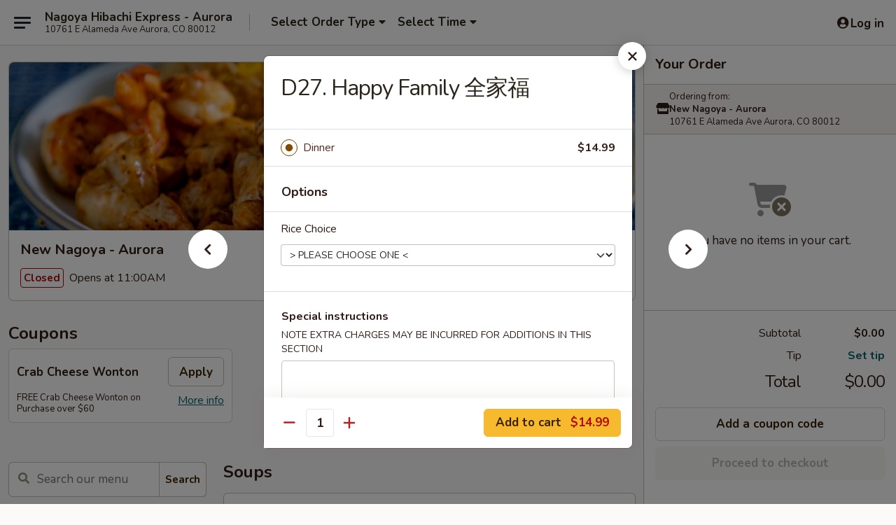

--- FILE ---
content_type: text/html; charset=UTF-8
request_url: https://www.nagoyahibachiexpressco.com/order/main-menu/dinner-special/c24-happy-family
body_size: 33121
content:
<!DOCTYPE html>

<html class="no-js css-scroll" lang="en">
	<head>
		<meta charset="utf-8" />
		<meta http-equiv="X-UA-Compatible" content="IE=edge,chrome=1" />

				<title>New Nagoya - Aurora | D27. Happy Family 全家福 | Dinner Special</title>
		<meta name="description" content="Order online for takeout: D27. Happy Family 全家福 from New Nagoya - Aurora. Serving the best Asian in Aurora, CO." />		<meta name="keywords" content="new nagoya, new nagoya menu, new nagoya aurora, nagoya hibachi express, nagoya hibachi express aurora, nagoya hibachi express menu, aurora chinese delivery, aurora chinese food, aurora chinese restaurants, chinese delivery, aurora chinese takeout, aurora japanese restaurants, aurora japanese food, aurora hibachi restaurants, aurora sushi, best sushi in aurora, best chinese food in aurora, chinese food near me, sushi near me" />		<meta name="viewport" content="width=device-width, initial-scale=1.0">

		<meta property="og:type" content="website">
		<meta property="og:title" content="New Nagoya - Aurora | D27. Happy Family 全家福 | Dinner Special">
		<meta property="og:description" content="Order online for takeout: D27. Happy Family 全家福 from New Nagoya - Aurora. Serving the best Asian in Aurora, CO.">

		<meta name="twitter:card" content="summary_large_image">
		<meta name="twitter:title" content="New Nagoya - Aurora | D27. Happy Family 全家福 | Dinner Special">
		<meta name="twitter:description" content="Order online for takeout: D27. Happy Family 全家福 from New Nagoya - Aurora. Serving the best Asian in Aurora, CO.">
					<meta property="og:image" content="https://imagedelivery.net/9lr8zq_Jvl7h6OFWqEi9IA/83f57e44-677a-4203-91f0-4fde6c095b00/public" />
			<meta name="twitter:image" content="https://imagedelivery.net/9lr8zq_Jvl7h6OFWqEi9IA/83f57e44-677a-4203-91f0-4fde6c095b00/public" />
		
		<meta name="apple-mobile-web-app-status-bar-style" content="black">
		<meta name="mobile-web-app-capable" content="yes">
					<link rel="canonical" href="https://www.nagoyahibachiexpressco.com/order/main-menu/dinner-special/c24-happy-family"/>
						<link rel="shortcut icon" href="https://imagedelivery.net/9lr8zq_Jvl7h6OFWqEi9IA/6088f4d3-664f-40db-3980-69a896fcc300/public" type="image/png" />
			
		<link type="text/css" rel="stylesheet" href="/min/g=css4.0&amp;1769539963" />
		<link rel="stylesheet" href="//ajax.googleapis.com/ajax/libs/jqueryui/1.10.1/themes/base/minified/jquery-ui.min.css" />
		<link href='//fonts.googleapis.com/css?family=Open+Sans:400italic,400,700' rel='stylesheet' type='text/css' />
		<script src="https://kit.fontawesome.com/a4edb6363d.js" crossorigin="anonymous"></script>

		<style>
								.home_hero, .menu_hero{ background-image: url(https://imagedelivery.net/9lr8zq_Jvl7h6OFWqEi9IA/abfda99d-38ed-4820-bfe6-94d227414900/public); }
					@media
					(-webkit-min-device-pixel-ratio: 1.25),
					(min-resolution: 120dpi){
						/* Retina header*/
						.home_hero, .menu_hero{ background-image: url(https://imagedelivery.net/9lr8zq_Jvl7h6OFWqEi9IA/66d1b0f5-fbe8-4637-ae63-9a80b6b14d00/public); }
					}
															/*body{  } */

					
		</style>

		<style type="text/css">div.menuItem_994462, li.menuItem_994462, div.menuItem_994463, li.menuItem_994463, div.menuItem_994464, li.menuItem_994464, div.menuItem_994466, li.menuItem_994466, div.menuItem_994467, li.menuItem_994467, div.menuItem_994471, li.menuItem_994471, div.menuItem_994473, li.menuItem_994473, div.menuItem_994475, li.menuItem_994475, div.menuItem_994476, li.menuItem_994476, div.menuItem_994477, li.menuItem_994477, div.menuItem_994478, li.menuItem_994478, div.menuItem_994479, li.menuItem_994479, div.menuItem_994481, li.menuItem_994481, div.menuItem_994482, li.menuItem_994482, div.menuItem_994483, li.menuItem_994483, div.menuItem_994484, li.menuItem_994484, div.menuItem_994485, li.menuItem_994485, div.menuItem_994486, li.menuItem_994486, div.menuItem_994487, li.menuItem_994487, div.menuItem_994488, li.menuItem_994488, div.menuItem_994489, li.menuItem_994489, div.menuItem_994490, li.menuItem_994490, div.menuItem_994491, li.menuItem_994491, div.menuItem_994434, li.menuItem_994434, div.menuItem_994439, li.menuItem_994439, div.menuItem_994440, li.menuItem_994440, div.menuItem_994441, li.menuItem_994441, div.menuItem_994443, li.menuItem_994443, div.menuItem_994444, li.menuItem_994444, div.menuItem_994446, li.menuItem_994446, div.menuItem_1095807, li.menuItem_1095807, div.menuItem_1928445, li.menuItem_1928445, div.menuItem_1928446, li.menuItem_1928446, div.menuItem_1952768, li.menuItem_1952768, div.menuItem_1952769, li.menuItem_1952769, div.menuItem_2496471, li.menuItem_2496471, div.menuItem_2496472, li.menuItem_2496472 {display:none !important;}</style><script type="text/javascript">window.UNAVAILABLE_MENU_IDS = [994462,994463,994464,994466,994467,994471,994473,994475,994476,994477,994478,994479,994481,994482,994483,994484,994485,994486,994487,994488,994489,994490,994491,994434,994439,994440,994441,994443,994444,994446,1095807,1928445,1928446,1952768,1952769,2496471,2496472]</script>
		<script type="text/javascript">
			var UrlTag = "nagoyahibachiexpressaurora";
			var template = 'defaultv4';
			var formname = 'ordering3';
			var menulink = 'https://www.nagoyahibachiexpressco.com/order/main-menu';
			var checkoutlink = 'https://www.nagoyahibachiexpressco.com/checkout';
		</script>
		<script>
			/* http://writing.colin-gourlay.com/safely-using-ready-before-including-jquery/ */
			(function(w,d,u){w.readyQ=[];w.bindReadyQ=[];function p(x,y){if(x=="ready"){w.bindReadyQ.push(y);}else{w.readyQ.push(x);}};var a={ready:p,bind:p};w.$=w.jQuery=function(f){if(f===d||f===u){return a}else{p(f)}}})(window,document)
		</script>

		<script type="application/ld+json">{
    "@context": "http://schema.org",
    "@type": "Menu",
    "url": "https://www.nagoyahibachiexpressco.com/order/main-menu",
    "mainEntityOfPage": "https://www.nagoyahibachiexpressco.com/order/main-menu",
    "inLanguage": "English",
    "name": "Main Menu",
    "hasMenuSection": [
        {
            "@type": "MenuSection",
            "url": "https://www.nagoyahibachiexpressco.com/order/main-menu/dinner-special",
            "name": "Dinner Special",
            "description": "w. White Rice",
            "hasMenuItem": [
                {
                    "@type": "MenuItem",
                    "name": "D27. Happy Family \u5168\u5bb6\u798f",
                    "url": "https://www.nagoyahibachiexpressco.com/order/main-menu/dinner-special/c24-happy-family"
                }
            ]
        }
    ]
}</script>
<!-- Google Tag Manager -->
<script>
	window.dataLayer = window.dataLayer || [];
	let data = {
		account: 'nagoyahibachiexpressaurora',
		context: 'direct',
		templateVersion: 4,
		rid: 66	}
		dataLayer.push(data);
	(function(w,d,s,l,i){w[l]=w[l]||[];w[l].push({'gtm.start':
		new Date().getTime(),event:'gtm.js'});var f=d.getElementsByTagName(s)[0],
		j=d.createElement(s),dl=l!='dataLayer'?'&l='+l:'';j.async=true;j.src=
		'https://www.googletagmanager.com/gtm.js?id='+i+dl;f.parentNode.insertBefore(j,f);
		})(window,document,'script','dataLayer','GTM-K9P93M');

	function gtag() { dataLayer.push(arguments); }
</script>

			<script async src="https://www.googletagmanager.com/gtag/js?id=G-ETHV80WGZM"></script>
	
	<script>
		
		gtag('js', new Date());

		
					gtag('config', "G-ETHV80WGZM");
			</script>

					<meta name="smartbanner:title" content="New Nagoya Aurora Ordering">
					<meta name="smartbanner:author" content="Online Ordering">
					<meta name="smartbanner:price" content="FREE">
					<meta name="smartbanner:price-suffix-google" content=" ">
					<meta name="smartbanner:button" content="VIEW">
					<meta name="smartbanner:button-url-google" content="https://play.google.com/store/apps/details?id=com.chinesemenuonline.nagoyahibachiexpressaurora">
					<meta name="smartbanner:enabled-platforms" content="android">
											<meta name="smartbanner:icon-google" content="https://ehc-west-0-bucket.s3.us-west-2.amazonaws.com/web/documents/nagoyahibachiexpressaurora/">
							<link href="https://fonts.googleapis.com/css?family=Open+Sans:400,600,700|Nunito:400,700" rel="stylesheet" />
	</head>

	<body
		data-event-on:customer_registered="window.location.reload()"
		data-event-on:customer_logged_in="window.location.reload()"
		data-event-on:customer_logged_out="window.location.reload()"
	>
		<a class="skip-to-content-link" href="#main">Skip to content</a>
				<!-- Google Tag Manager (noscript) -->
		<noscript><iframe src="https://www.googletagmanager.com/ns.html?id=GTM-K9P93M" height="0" width="0" style="display:none;visibility:hidden"></iframe></noscript>
		<!-- End Google Tag Manager (noscript) -->
						<!-- wrapper starts -->
		<div class="wrapper">
			<div style="grid-area: header-announcements">
				<div id="upgradeBrowserBanner" class="alert alert-warning mb-0 rounded-0 py-4" style="display:none;">
	<div class="alert-icon"><i class="fas fa-warning" aria-hidden="true"></i></div>
	<div>
		<strong>We're sorry, but the Web browser you are using is not supported.</strong> <br/> Please upgrade your browser or try a different one to use this Website. Supported browsers include:<br/>
		<ul class="list-unstyled">
			<li class="mt-2"><a href="https://www.google.com/chrome" target="_blank" rel="noopener noreferrer" class="simple-link"><i class="fab fa-chrome"></i> Chrome</a></li>
			<li class="mt-2"><a href="https://www.mozilla.com/firefox/upgrade.html" target="_blank" rel="noopener noreferrer" class="simple-link"><i class="fab fa-firefox"></i> Firefox</a></li>
			<li class="mt-2"><a href="https://www.microsoft.com/en-us/windows/microsoft-edge" target="_blank" rel="noopener noreferrer" class="simple-link"><i class="fab fa-edge"></i> Edge</a></li>
			<li class="mt-2"><a href="http://www.apple.com/safari/" target="_blank" rel="noopener noreferrer" class="simple-link"><i class="fab fa-safari"></i> Safari</a></li>
		</ul>
	</div>
</div>
<script>
	var ua = navigator.userAgent;
	var match = ua.match(/Firefox\/([0-9]+)\./);
	var firefoxVersion = match ? parseInt(match[1]) : 1000;
	var match = ua.match(/Chrome\/([0-9]+)\./);
	var chromeVersion = match ? parseInt(match[1]) : 1000;
	var isIE = ua.indexOf('MSIE') > -1 || ua.indexOf('Trident') > -1;
	var upgradeBrowserBanner = document.getElementById('upgradeBrowserBanner');
	var isMatchesSupported = typeof(upgradeBrowserBanner.matches)!="undefined";
	var isEntriesSupported = typeof(Object.entries)!="undefined";
	//Safari version is verified with isEntriesSupported
	if (isIE || !isMatchesSupported || !isEntriesSupported || firefoxVersion <= 46 || chromeVersion <= 53) {
		upgradeBrowserBanner.style.display = 'flex';
	}
</script>				
				<!-- get closed sign if applicable. -->
				
				
							</div>

						<div class="headerAndWtype" style="grid-area: header">
				<!-- Header Starts -->
				<header class="header">
										<div class="d-flex flex-column align-items-start flex-md-row align-items-md-center">
												<div class="logo_name_alt flex-shrink-0 d-flex align-items-center align-self-stretch pe-6 pe-md-0">
							
	<button
		type="button"
		class="eds_button btn btn-outline eds_button--shape-default eds_menu_button"
		data-bs-toggle="offcanvas" data-bs-target="#side-menu" aria-controls="side-menu" aria-label="Main menu"	><span aria-hidden="true"></span> <span aria-hidden="true"></span> <span aria-hidden="true"></span></button>

	
							<div class="d-flex flex-column align-items-center mx-auto align-items-md-start mx-md-0">
								<a
									class="eds-display-text-title-xs text-truncate title-container"
									href="https://www.nagoyahibachiexpressco.com"
								>
									Nagoya Hibachi Express - Aurora								</a>

																	<span class="eds-copy-text-s-regular text-center text-md-start address-container" title="10761 E Alameda Ave Aurora, CO 80012">
										10761 E Alameda Ave Aurora, CO 80012									</span>
															</div>
						</div>

																			<div class="eds-display-text-title-s d-none d-md-block border-start mx-4" style="width: 0">&nbsp;</div>

							<div class="header_order_options d-flex align-items-center  w-100 p-2p5 p-md-0">
																<div class="what">
									<button
	type="button"
	class="border-0 bg-transparent text-start"
	data-bs-toggle="modal"
	data-bs-target="#modal-order-options"
	aria-expanded="false"
	style="min-height: 44px"
>
	<div class="d-flex align-items-baseline gap-2">
		<div class="otype-name-label eds-copy-text-l-bold text-truncate" style="flex: 1" data-order-type-label>
			Select Order Type		</div>

		<i class="fa fa-fw fa-caret-down"></i>
	</div>

	<div
		class="otype-picker-label otype-address-label eds-interface-text-m-regular text-truncate hidden"
	>
			</div>
</button>

<script>
	$(function() {
		var $autoCompleteInputs = $('[data-autocomplete-address]');
		if ($autoCompleteInputs && $autoCompleteInputs.length) {
			$autoCompleteInputs.each(function() {
				let $input = $(this);
				let $deliveryAddressContainer = $input.parents('.deliveryAddressContainer').first();
				$input.autocomplete({
					source   : addressAC,
					minLength: 3,
					delay    : 300,
					select   : function(event, ui) {
						$.getJSON('/' + UrlTag + '/?form=addresslookup', {
							id: ui.item.id,
						}, function(data) {
							let location = data
							if (location.address.street.endsWith('Trl')) {
								location.address.street = location.address.street.replace('Trl', 'Trail')
							}
							let autoCompleteSuccess = $input.data('autocomplete-success');
							if (autoCompleteSuccess) {
								let autoCompleteSuccessFunction = window[autoCompleteSuccess];
								if (typeof autoCompleteSuccessFunction == "function") {
									autoCompleteSuccessFunction(location);
								}
							}

							let address = location.address

							$('#add-address-city, [data-autocompleted-city]').val(address.city)
							$('#add-address-state, [data-autocompleted-state]').val(address.stateCode)
							$('#add-address-zip, [data-autocompleted-zip]').val(address.postalCode)
							$('#add-address-latitude, [data-autocompleted-latitude]').val(location.position.lat)
							$('#add-address-longitude, [data-autocompleted-longitude]').val(location.position.lng)
							let streetAddress = (address.houseNumber || '') + ' ' + (address.street || '');
							$('#street-address-1, [data-autocompleted-street-address]').val(streetAddress)
							validateAddress($deliveryAddressContainer);
						})
					},
				})
				$input.attr('autocomplete', 'street-address')
			});
		}

		// autocomplete using Address autocomplete
		// jquery autocomplete needs 2 fields: title and value
		// id holds the LocationId which can be used at a later stage to get the coordinate of the selected choice
		function addressAC(query, callback) {
			//we don't actually want to search until they've entered the street number and at least one character
			words = query.term.trim().split(' ')
			if (words.length < 2) {
				return false
			}

			$.getJSON('/' + UrlTag + '/?form=addresssuggest', { q: query.term }, function(data) {
				var addresses = data.items
				addresses = addresses.map(addr => {
					if ((addr.address.label || '').endsWith('Trl')) {
						addr.address.label = addr.address.label.replace('Trl', 'Trail')
					}
					let streetAddress = (addr.address.label || '')
					return {
						label: streetAddress,
						value: streetAddress,
						id   : addr.id,
					}
				})

				return callback(addresses)
			})
		}

				$('[data-address-from-current-loc]').on('click', function(e) {
			let $streetAddressContainer = $(this).parents('.street-address-container').first();
			let $deliveryAddressContainer = $(this).parents('.deliveryAddressContainer').first();
			e.preventDefault();
			if(navigator.geolocation) {
				navigator.geolocation.getCurrentPosition(position => {
					$.getJSON('/' + UrlTag + '/?form=addresssuggest', {
						at: position.coords.latitude + "," + position.coords.longitude
					}, function(data) {
						let location = data.items[0];
						let address = location.address
						$streetAddressContainer.find('.input-street-address').val((address.houseNumber ? address.houseNumber : '') + ' ' + (address.street ? address.street : ''));
						$('#add-address-city').val(address.city ? address.city : '');
						$('#add-address-state').val(address.state ? address.state : '');
						$('#add-address-zip').val(address.postalCode ? address.postalCode : '');
						$('#add-address-latitude').val(location.position.lat ? location.position.lat : '');
						$('#add-address-longitude').val(location.position.lng ? location.position.lng : '');
						validateAddress($deliveryAddressContainer, 0);
					});
				});
			} else {
				alert("Geolocation is not supported by this browser!");
			}
		});
	});

	function autoCompleteSuccess(location)
	{
		if (location && location.address) {
			let address = location.address

			let streetAddress = (address.houseNumber || '') + ' ' + (address.street || '');
			$.ajax({
				url: '/' + UrlTag + '/?form=saveformfields',
				data: {
					'param_full~address_s_n_255': streetAddress + ', ' + address.city + ', ' + address.state,
					'param_street~address_s_n_255': streetAddress,
					'param_city_s_n_90': address.city,
					'param_state_s_n_2': address.state,
					'param_zip~code_z_n_10': address.postalCode,
				}
			});
		}
	}
</script>
								</div>

																									<div class="when showcheck_parent">
																				<div class="ordertimetypes ">
	<button
		type="button"
		class="border-0 bg-transparent text-start loadable-content"
		data-bs-toggle="modal"
		data-bs-target="#modal-order-time"
		aria-expanded="false"
		style="min-height: 44px"
		data-change-label-to-later-date
	>
		<div class="d-flex align-items-baseline gap-2">
			<div class="eds-copy-text-l-bold text-truncate flex-fill" data-otype-time-day>
								Select Time			</div>

			<i class="fa fa-fw fa-caret-down"></i>
		</div>

		<div
			class="otype-picker-label otype-picker-time eds-interface-text-m-regular text-truncate hidden"
			data-otype-time
		>
			Later		</div>
	</button>
</div>
									</div>
															</div>
						
												<div class="position-absolute top-0 end-0 pe-2 py-2p5">
							
	<div id="login-status" >
					
	<button
		type="button"
		class="eds_button btn btn-outline eds_button--shape-default px-2 text-nowrap"
		aria-label="Log in" style="color: currentColor" data-bs-toggle="modal" data-bs-target="#login-modal"	><i
		class="eds_icon fa fa-lg fa-fw fa-user-circle d-block d-lg-none"
		style="font-family: &quot;Font Awesome 5 Pro&quot;; "	></i>

	 <div class="d-none d-lg-flex align-items-baseline gap-2">
	<i
		class="eds_icon fa fa-fw fa-user-circle"
		style="font-family: &quot;Font Awesome 5 Pro&quot;; "	></i>

	<div class="profile-container text-truncate">Log in</div></div></button>

				</div>

							</div>
					</div>

															
	<aside		data-eds-id="697f3ae474b9f"
		class="eds_side_menu offcanvas offcanvas-start text-dark "
		tabindex="-1"
				id="side-menu" data-event-on:menu_selected="this.dispatchEvent(new CustomEvent('eds.hide'))" data-event-on:category_selected="this.dispatchEvent(new CustomEvent('eds.hide'))"	>
		
		<div class="eds_side_menu-body offcanvas-body d-flex flex-column p-0 css-scroll">
										<div
					class="eds_side_menu-close position-absolute top-0 end-0 pt-3 pe-3 "
					style="z-index: 1"
				>
					
	<button
		type="button"
		class="eds_button btn btn-outline-secondary eds_button--shape-circle"
		data-bs-dismiss="offcanvas" data-bs-target="[data-eds-id=&quot;697f3ae474b9f&quot;]" aria-label="Close"	><i
		class="eds_icon fa fa-fw fa-close"
		style="font-family: &quot;Font Awesome 5 Pro&quot;; "	></i></button>

					</div>
			
			<div class="restaurant-info border-bottom border-light p-3">
							<p class="eds-display-text-title-xs mb-0 me-2 pe-4">New Nagoya - Aurora</p>

			<div class="eds-copy-text-s-regular me-2 pe-4">
			10761 E Alameda Ave Aurora, CO 80012		</div>
						</div>

																	
	<div class="border-bottom border-light p-3">
		
		
			<details
				class="eds_list eds_list--border-none" open				data-menu-id="9022"
									data-event-on:document_ready="this.open = localStorage.getItem('menu-open-9022') !== 'false'"
										onclick="localStorage.setItem('menu-open-9022', !this.open)"
							>
									<summary class="eds-copy-text-l-regular list-unstyled rounded-3 mb-1 " tabindex="0">
						<h2 class="eds-display-text-title-m m-0 p-0">
															
	<i
		class="eds_icon fas fa-fw fa-chevron-right"
		style="font-family: &quot;Font Awesome 5 Pro&quot;; "	></i>

															Menu
						</h2>
					</summary>
										<div class="mb-3"></div>
				
																		
									<a
						class="eds_list-item eds-copy-text-l-regular list-unstyled rounded-3 mb-1 px-3 px-lg-4 py-2p5 d-flex "
						data-event-on:category_pinned="(category) => $(this).toggleClass('active', category.id === '108615')"
						href="https://www.nagoyahibachiexpressco.com/order/main-menu/soups"
						aria-current="page"
						onclick="if (!event.ctrlKey) {
							const currentMenuIsActive = true || $(this).closest('details').find('summary').hasClass('active');
							if (currentMenuIsActive) {
								app.event.emit('category_selected', { id: '108615' });
							} else {
								app.event.emit('menu_selected', { menu_id: '9022', menu_description: &quot;&quot;, category_id: '108615' });
							}
															return false;
													}"
					>
						Soups													<span class="ms-auto">5</span>
											</a>
									<a
						class="eds_list-item eds-copy-text-l-regular list-unstyled rounded-3 mb-1 px-3 px-lg-4 py-2p5 d-flex "
						data-event-on:category_pinned="(category) => $(this).toggleClass('active', category.id === '108614')"
						href="https://www.nagoyahibachiexpressco.com/order/main-menu/appetizers"
						aria-current="page"
						onclick="if (!event.ctrlKey) {
							const currentMenuIsActive = true || $(this).closest('details').find('summary').hasClass('active');
							if (currentMenuIsActive) {
								app.event.emit('category_selected', { id: '108614' });
							} else {
								app.event.emit('menu_selected', { menu_id: '9022', menu_description: &quot;&quot;, category_id: '108614' });
							}
															return false;
													}"
					>
						Appetizers													<span class="ms-auto">16</span>
											</a>
									<a
						class="eds_list-item eds-copy-text-l-regular list-unstyled rounded-3 mb-1 px-3 px-lg-4 py-2p5 d-flex "
						data-event-on:category_pinned="(category) => $(this).toggleClass('active', category.id === '108619')"
						href="https://www.nagoyahibachiexpressco.com/order/main-menu/chicken-wings"
						aria-current="page"
						onclick="if (!event.ctrlKey) {
							const currentMenuIsActive = true || $(this).closest('details').find('summary').hasClass('active');
							if (currentMenuIsActive) {
								app.event.emit('category_selected', { id: '108619' });
							} else {
								app.event.emit('menu_selected', { menu_id: '9022', menu_description: &quot;&quot;, category_id: '108619' });
							}
															return false;
													}"
					>
						Chicken Wings													<span class="ms-auto">5</span>
											</a>
									<a
						class="eds_list-item eds-copy-text-l-regular list-unstyled rounded-3 mb-1 px-3 px-lg-4 py-2p5 d-flex "
						data-event-on:category_pinned="(category) => $(this).toggleClass('active', category.id === '108617')"
						href="https://www.nagoyahibachiexpressco.com/order/main-menu/lo-mein"
						aria-current="page"
						onclick="if (!event.ctrlKey) {
							const currentMenuIsActive = true || $(this).closest('details').find('summary').hasClass('active');
							if (currentMenuIsActive) {
								app.event.emit('category_selected', { id: '108617' });
							} else {
								app.event.emit('menu_selected', { menu_id: '9022', menu_description: &quot;&quot;, category_id: '108617' });
							}
															return false;
													}"
					>
						Lo Mein													<span class="ms-auto">8</span>
											</a>
									<a
						class="eds_list-item eds-copy-text-l-regular list-unstyled rounded-3 mb-1 px-3 px-lg-4 py-2p5 d-flex "
						data-event-on:category_pinned="(category) => $(this).toggleClass('active', category.id === '108616')"
						href="https://www.nagoyahibachiexpressco.com/order/main-menu/fried-rice"
						aria-current="page"
						onclick="if (!event.ctrlKey) {
							const currentMenuIsActive = true || $(this).closest('details').find('summary').hasClass('active');
							if (currentMenuIsActive) {
								app.event.emit('category_selected', { id: '108616' });
							} else {
								app.event.emit('menu_selected', { menu_id: '9022', menu_description: &quot;&quot;, category_id: '108616' });
							}
															return false;
													}"
					>
						Fried Rice													<span class="ms-auto">9</span>
											</a>
									<a
						class="eds_list-item eds-copy-text-l-regular list-unstyled rounded-3 mb-1 px-3 px-lg-4 py-2p5 d-flex "
						data-event-on:category_pinned="(category) => $(this).toggleClass('active', category.id === '216370')"
						href="https://www.nagoyahibachiexpressco.com/order/main-menu/drunken-noodles"
						aria-current="page"
						onclick="if (!event.ctrlKey) {
							const currentMenuIsActive = true || $(this).closest('details').find('summary').hasClass('active');
							if (currentMenuIsActive) {
								app.event.emit('category_selected', { id: '216370' });
							} else {
								app.event.emit('menu_selected', { menu_id: '9022', menu_description: &quot;&quot;, category_id: '216370' });
							}
															return false;
													}"
					>
						Drunken Noodles													<span class="ms-auto">6</span>
											</a>
									<a
						class="eds_list-item eds-copy-text-l-regular list-unstyled rounded-3 mb-1 px-3 px-lg-4 py-2p5 d-flex "
						data-event-on:category_pinned="(category) => $(this).toggleClass('active', category.id === '108618')"
						href="https://www.nagoyahibachiexpressco.com/order/main-menu/egg-foo-young"
						aria-current="page"
						onclick="if (!event.ctrlKey) {
							const currentMenuIsActive = true || $(this).closest('details').find('summary').hasClass('active');
							if (currentMenuIsActive) {
								app.event.emit('category_selected', { id: '108618' });
							} else {
								app.event.emit('menu_selected', { menu_id: '9022', menu_description: &quot;&quot;, category_id: '108618' });
							}
															return false;
													}"
					>
						Egg Foo Young													<span class="ms-auto">6</span>
											</a>
									<a
						class="eds_list-item eds-copy-text-l-regular list-unstyled rounded-3 mb-1 px-3 px-lg-4 py-2p5 d-flex "
						data-event-on:category_pinned="(category) => $(this).toggleClass('active', category.id === '216371')"
						href="https://www.nagoyahibachiexpressco.com/order/main-menu/vegetable-items"
						aria-current="page"
						onclick="if (!event.ctrlKey) {
							const currentMenuIsActive = true || $(this).closest('details').find('summary').hasClass('active');
							if (currentMenuIsActive) {
								app.event.emit('category_selected', { id: '216371' });
							} else {
								app.event.emit('menu_selected', { menu_id: '9022', menu_description: &quot;&quot;, category_id: '216371' });
							}
															return false;
													}"
					>
						Vegetable Items													<span class="ms-auto">10</span>
											</a>
									<a
						class="eds_list-item eds-copy-text-l-regular list-unstyled rounded-3 mb-1 px-3 px-lg-4 py-2p5 d-flex "
						data-event-on:category_pinned="(category) => $(this).toggleClass('active', category.id === '216372')"
						href="https://www.nagoyahibachiexpressco.com/order/main-menu/steamed-dishes"
						aria-current="page"
						onclick="if (!event.ctrlKey) {
							const currentMenuIsActive = true || $(this).closest('details').find('summary').hasClass('active');
							if (currentMenuIsActive) {
								app.event.emit('category_selected', { id: '216372' });
							} else {
								app.event.emit('menu_selected', { menu_id: '9022', menu_description: &quot;&quot;, category_id: '216372' });
							}
															return false;
													}"
					>
						Steamed Dishes													<span class="ms-auto">7</span>
											</a>
									<a
						class="eds_list-item eds-copy-text-l-regular list-unstyled rounded-3 mb-1 px-3 px-lg-4 py-2p5 d-flex active"
						data-event-on:category_pinned="(category) => $(this).toggleClass('active', category.id === '108620')"
						href="https://www.nagoyahibachiexpressco.com/order/main-menu/dinner-special"
						aria-current="page"
						onclick="if (!event.ctrlKey) {
							const currentMenuIsActive = true || $(this).closest('details').find('summary').hasClass('active');
							if (currentMenuIsActive) {
								app.event.emit('category_selected', { id: '108620' });
							} else {
								app.event.emit('menu_selected', { menu_id: '9022', menu_description: &quot;&quot;, category_id: '108620' });
							}
															return false;
													}"
					>
						Dinner Special													<span class="ms-auto">25</span>
											</a>
									<a
						class="eds_list-item eds-copy-text-l-regular list-unstyled rounded-3 mb-1 px-3 px-lg-4 py-2p5 d-flex "
						data-event-on:category_pinned="(category) => $(this).toggleClass('active', category.id === '108621')"
						href="https://www.nagoyahibachiexpressco.com/order/main-menu/house-special-hibachi"
						aria-current="page"
						onclick="if (!event.ctrlKey) {
							const currentMenuIsActive = true || $(this).closest('details').find('summary').hasClass('active');
							if (currentMenuIsActive) {
								app.event.emit('category_selected', { id: '108621' });
							} else {
								app.event.emit('menu_selected', { menu_id: '9022', menu_description: &quot;&quot;, category_id: '108621' });
							}
															return false;
													}"
					>
						House Special Hibachi													<span class="ms-auto">8</span>
											</a>
									<a
						class="eds_list-item eds-copy-text-l-regular list-unstyled rounded-3 mb-1 px-3 px-lg-4 py-2p5 d-flex "
						data-event-on:category_pinned="(category) => $(this).toggleClass('active', category.id === '216373')"
						href="https://www.nagoyahibachiexpressco.com/order/main-menu/hibachi-with-lo-mein"
						aria-current="page"
						onclick="if (!event.ctrlKey) {
							const currentMenuIsActive = true || $(this).closest('details').find('summary').hasClass('active');
							if (currentMenuIsActive) {
								app.event.emit('category_selected', { id: '216373' });
							} else {
								app.event.emit('menu_selected', { menu_id: '9022', menu_description: &quot;&quot;, category_id: '216373' });
							}
															return false;
													}"
					>
						Hibachi with Lo Mein													<span class="ms-auto">8</span>
											</a>
									<a
						class="eds_list-item eds-copy-text-l-regular list-unstyled rounded-3 mb-1 px-3 px-lg-4 py-2p5 d-flex "
						data-event-on:category_pinned="(category) => $(this).toggleClass('active', category.id === '108622')"
						href="https://www.nagoyahibachiexpressco.com/order/main-menu/bowls"
						aria-current="page"
						onclick="if (!event.ctrlKey) {
							const currentMenuIsActive = true || $(this).closest('details').find('summary').hasClass('active');
							if (currentMenuIsActive) {
								app.event.emit('category_selected', { id: '108622' });
							} else {
								app.event.emit('menu_selected', { menu_id: '9022', menu_description: &quot;&quot;, category_id: '108622' });
							}
															return false;
													}"
					>
						Bowls													<span class="ms-auto">3</span>
											</a>
									<a
						class="eds_list-item eds-copy-text-l-regular list-unstyled rounded-3 mb-1 px-3 px-lg-4 py-2p5 d-flex "
						data-event-on:category_pinned="(category) => $(this).toggleClass('active', category.id === '216374')"
						href="https://www.nagoyahibachiexpressco.com/order/main-menu/side-items"
						aria-current="page"
						onclick="if (!event.ctrlKey) {
							const currentMenuIsActive = true || $(this).closest('details').find('summary').hasClass('active');
							if (currentMenuIsActive) {
								app.event.emit('category_selected', { id: '216374' });
							} else {
								app.event.emit('menu_selected', { menu_id: '9022', menu_description: &quot;&quot;, category_id: '216374' });
							}
															return false;
													}"
					>
						Side Items													<span class="ms-auto">8</span>
											</a>
									<a
						class="eds_list-item eds-copy-text-l-regular list-unstyled rounded-3 mb-1 px-3 px-lg-4 py-2p5 d-flex "
						data-event-on:category_pinned="(category) => $(this).toggleClass('active', category.id === '114382')"
						href="https://www.nagoyahibachiexpressco.com/order/main-menu/beverages"
						aria-current="page"
						onclick="if (!event.ctrlKey) {
							const currentMenuIsActive = true || $(this).closest('details').find('summary').hasClass('active');
							if (currentMenuIsActive) {
								app.event.emit('category_selected', { id: '114382' });
							} else {
								app.event.emit('menu_selected', { menu_id: '9022', menu_description: &quot;&quot;, category_id: '114382' });
							}
															return false;
													}"
					>
						Beverages													<span class="ms-auto">4</span>
											</a>
							</details>
		
			</div>

						
																	<nav>
							<ul class="eds_list eds_list--border-none border-bottom">
	<li class="eds_list-item">
		<a class="d-block p-3 " href="https://www.nagoyahibachiexpressco.com">
			Home		</a>
	</li>

		
	
			<li class="eds_list-item">
			<a class="d-block p-3 " href="https://www.nagoyahibachiexpressco.com/locationinfo">
				Location &amp; Hours			</a>
		</li>
	
	<li class="eds_list-item">
		<a class="d-block p-3 " href="https://www.nagoyahibachiexpressco.com/contact">
			Contact
		</a>
	</li>
</ul>
						</nav>

												<div class="eds-copy-text-s-regular p-3 d-lg-none">
								<ul class="list-unstyled">
							<li><a href="https://play.google.com/store/apps/details?id=com.chinesemenuonline.nagoyahibachiexpressaurora"><img src="/web/default4.0/images/google-play-badge.svg" alt="Google Play App Store"></a></li>
			</ul>

	<ul class="list-unstyled d-flex gap-2">
						<li><a href="https://www.yelp.com/biz/nagoya-hibachi-express-aurora-9" target="new"  title="Opens in new tab" class="icon" title="Yelp"><i class="fab fa-yelp"></i><span class="sr-only">Yelp</span></a></li>
							<li><a href="https://www.tripadvisor.com/Restaurant_Review-g29144-d23936716-Reviews-New_Nagoya-Aurora_Colorado.html" target="new"  title="Opens in new tab" class="icon" title="TripAdvisor"><i class="fak fa-tripadvisor"></i><span class="sr-only">TripAdvisor</span></a></li>
				</ul>
	
<div><a href="http://chinesemenuonline.com">&copy; 2026 Online Ordering by Chinese Menu Online</a></div>
	<div>Discover the best Asian restaurants with <a href="https://www.springroll.com" target="_blank" title="Opens in new tab" >Springroll</a></div>

<ul class="list-unstyled mb-0 pt-3">
	<li><a href="https://www.nagoyahibachiexpressco.com/reportbug">Technical Support</a></li>
	<li><a href="https://www.nagoyahibachiexpressco.com/privacy">Privacy Policy</a></li>
	<li><a href="https://www.nagoyahibachiexpressco.com/tos">Terms of Service</a></li>
	<li><a href="https://www.nagoyahibachiexpressco.com/accessibility">Accessibility</a></li>
</ul>

This site is protected by reCAPTCHA and the Google <a href="https://policies.google.com/privacy">Privacy Policy</a> and <a href="https://policies.google.com/terms">Terms of Service</a> apply.
						</div>		</div>

		<script>
		{
			const container = document.querySelector('[data-eds-id="697f3ae474b9f"]');

						['show', 'hide', 'toggle', 'dispose'].forEach((eventName) => {
				container.addEventListener(`eds.${eventName}`, (e) => {
					bootstrap.Offcanvas.getOrCreateInstance(container)[eventName](
						...(Array.isArray(e.detail) ? e.detail : [e.detail])
					);
				});
			});
		}
		</script>
	</aside>

					</header>
			</div>

										<div class="container p-0" style="grid-area: hero">
					<section class="hero">
												<div class="menu_hero backbgbox position-relative" role="img" aria-label="Image of food offered at the restaurant">
									<div class="logo">
		<a class="logo-image" href="https://www.nagoyahibachiexpressco.com">
			<img
				src="https://imagedelivery.net/9lr8zq_Jvl7h6OFWqEi9IA/83f57e44-677a-4203-91f0-4fde6c095b00/public"
				srcset="https://imagedelivery.net/9lr8zq_Jvl7h6OFWqEi9IA/83f57e44-677a-4203-91f0-4fde6c095b00/public 1x, https://imagedelivery.net/9lr8zq_Jvl7h6OFWqEi9IA/83f57e44-677a-4203-91f0-4fde6c095b00/public 2x"				alt="Home"
			/>
		</a>
	</div>
						</div>

													<div class="p-3">
								<div class="pb-1">
									<h1 role="heading" aria-level="2" class="eds-display-text-title-s m-0 p-0">New Nagoya - Aurora</h1>
																	</div>

								<div class="d-sm-flex align-items-baseline">
																			<div class="mt-2">
											
	<span
		class="eds_label eds_label--variant-error eds-interface-text-m-bold me-1 text-nowrap"
			>
		Closed	</span>

	Opens at 11:00AM										</div>
									
									<div class="d-flex gap-2 ms-sm-auto mt-2">
																					
					<a
				class="eds_button btn btn-outline-secondary btn-sm col text-nowrap"
				href="https://www.nagoyahibachiexpressco.com/locationinfo?lid=7039"
							>
				
	<i
		class="eds_icon fa fa-fw fa-info-circle"
		style="font-family: &quot;Font Awesome 5 Pro&quot;; "	></i>

	 Store info			</a>
		
												
																					
		<a
			class="eds_button btn btn-outline-secondary btn-sm col d-lg-none text-nowrap"
			href="tel:(720) 277-3539 "
					>
			
	<i
		class="eds_icon fa fa-fw fa-phone"
		style="font-family: &quot;Font Awesome 5 Pro&quot;; transform: scale(-1, 1); "	></i>

	 Call us		</a>

												
																			</div>
								</div>
							</div>
											</section>
				</div>
			
						
										<div
					class="fixed_submit d-lg-none hidden pwa-pb-md-down"
					data-event-on:cart_updated="({ items }) => $(this).toggleClass('hidden', !items)"
				>
					<div
						data-async-on-event="order_type_updated, cart_updated"
						data-async-action="https://www.nagoyahibachiexpressco.com//ajax/?form=minimum_order_value_warning&component=add_more"
						data-async-method="get"
					>
											</div>

					<div class="p-3">
						<button class="btn btn-primary btn-lg w-100" onclick="app.event.emit('show_cart')">
							View cart							<span
								class="eds-interface-text-m-regular"
								data-event-on:cart_updated="({ items, subtotal }) => {
									$(this).text(`(${items} ${items === 1 ? 'item' : 'items'}, ${subtotal})`);
								}"
							>
								(0 items, $0.00)
							</span>
						</button>
					</div>
				</div>
			
									<!-- Header ends -->
<main class="main_content menucategory_page pb-5" id="main">
	<div class="container">
					<section class="mb-3 pb-lg-3 mt-1 pt-3">
						

	<div
		class="eds_collection "
		style="margin: 0 -0.75rem; "
			>
		<div class="d-flex align-items-start gap-2  eds-display-text-title-m" style="padding: 0 0.75rem">
			<div class="flex-fill"><h3 class="eds-display-text-title-m mb-0">Coupons</h3></div>
					</div>

		<div class="position-relative">
			<div
				class="css-scroll-hidden overflow-auto d-flex gap-3 py-2 "
				style="max-width: 100vw; padding: 0 0.75rem; scroll-behavior: smooth"
				data-event-on:scroll_to_previous_697f3ae4758d7="this.scrollLeft = (Math.ceil(this.scrollLeft / ($(this).width() - $(this).width() % ($(this).find('.coupon-item').width() + 12))) - 1) * ($(this).width() - $(this).width() % ($(this).find('.coupon-item').width() + 12))"
				data-event-on:scroll_to_next_697f3ae4758d7="this.scrollLeft = (Math.floor(this.scrollLeft / ($(this).width() - $(this).width() % ($(this).find('.coupon-item').width() + 12))) + 1) * ($(this).width() - $(this).width() % ($(this).find('.coupon-item').width() + 12))"
				data-event-on:document_ready="app.event.emit('scroll_697f3ae4758d7', this.scrollLeft / (this.scrollWidth - this.clientWidth))"
				onscroll="app.event.emit('scroll_697f3ae4758d7', this.scrollLeft / (this.scrollWidth - this.clientWidth))"
			>
				<div class="d-flex gap-2p5">
							<div class="coupon-item" style="width: 80vw; max-width: 20rem">
					
	<div
		class="eds_coupon h-100"
		id="coupon-113206"	>
		<div class="p-2p5">
			<div class="eds_coupon-header eds-display-text-title-xs">
				Crab Cheese Wonton 
	<button
		type="button"
		class="eds_button btn btn-outline-secondary eds_button--shape-default float-end"
		data-async-on-click data-async-before="$('[data-custom-popover]').popover('hide')" data-async-method="post" data-async-action="/nagoyahibachiexpressaurora/account-settings/coupons/113206/apply" data-async-target="#coupons" data-async-then="reloadCart({ data: { coupons: true } })" data-async-swap="none" data-async-recaptcha	>Apply</button>			</div>

			<div>
				<a
			class="float-end ms-2"
			href="javascript:void(0)"
			role="button"
			variant="outline"
			data-bs-toggle="popover"
			data-bs-placement="bottom"
			data-custom-popover=".coupon-details-113206"
			data-custom-template=".coupon-popover-template"
			data-bs-popper-config='{"modifiers":[{"name":"flip","enabled":false}]}'
			onclick="$('[data-custom-popover]').popover('hide')"
			aria-label="More info about coupon: FREE Crab Cheese Wonton on Purchase over $50"		>More info</a>

					<div class="eds-copy-text-s-regular lh-sm">FREE Crab Cheese Wonton on Purchase over $60</div>
		
		<template class="coupon-details-113206">
			<div class="d-flex flex-column gap-2 eds-copy-text-m-regular" style="width: 20rem; max-width: calc(100vw - 2rem)">
				<div>
					<div
						class="float-end mw-100 ms-2 px-2 py-3 fw-bold"
						style="
							margin-top: -1rem;
							background: linear-gradient(45deg,  transparent 33.333%, #F7B92E 33.333%, #F7B92E 66.667%, transparent 66.667%),
													linear-gradient(-45deg, transparent 33.333%, #F7B92E 33.333%, #F7B92E 66.667%, transparent 66.667%);
							background-size: 10px 120px;
							background-position: 0 -40px;
						"
					>CW60</div>
					<h3 class="mb-0 eds-display-text-title-s">Crab Cheese Wonton</h3>
				</div>

												
				<div>FREE Crab Cheese Wonton on Purchase over $60</div><div class="restrictionCell"></div>
				
									<div class="d-flex flex-wrap align-items-baseline gap-1">
						<b class="me-1">Valid for:</b>

						<div class="d-flex flex-wrap gap-1 text-nowrap">
															
	<span
		class="eds_label eds_label--variant-default eds-interface-text-m-bold"
			>
		Delivery, Pick up	</span>

														</div>
					</div>
				
				<div class="eds-copy-text-s-regular">Cannot be combined with any other offer.</div>
			</div>
		</template>			</div>
		</div>

			</div>

					</div>
					</div>			</div>

			<div
				class="eds_collection-fade position-absolute top-0 bottom-0 start-0 "
				style="background: linear-gradient(to right, var(--bs-light), transparent);"
				data-event-on:scroll_697f3ae4758d7="(scrollRatio) => this.style.opacity = 10 * scrollRatio"
			></div>

			<div
				class="eds_collection-fade position-absolute top-0 bottom-0 end-0"
				style="background: linear-gradient(to left, var(--bs-light), transparent);"
				data-event-on:scroll_697f3ae4758d7="(scrollRatio) => this.style.opacity = 10 * (1 - scrollRatio)"
			></div>
		</div>
	</div>

	

		<template class="coupon-popover-template" data-event-on:cart_updated="initPopovers()">
						<div class="popover" role="tooltip">
				<div class="popover-body"></div>
				<div class="popover-footer d-flex rounded-bottom-3 border-top border-light bg-light p-2">
					
	<button
		type="button"
		class="eds_button btn btn-light eds_button--shape-default ms-auto"
		onclick="$('[data-custom-popover]').popover('hide')"	>Close</button>

					</div>
			</div>
		</template>

						</section>
		
		<div class="row menu_wrapper menu_category_wrapper menu_wrapper--no-menu-tabs">
			<section class="col-xl-4 d-none d-xl-block">
				
				<div id="location-menu" data-event-on:menu_items_loaded="$(this).stickySidebar('updateSticky')">
					
		<form
			method="GET"
			role="search"
			action="https://www.nagoyahibachiexpressco.com/search"
			class="d-none d-xl-block mb-4"			novalidate
			onsubmit="if (!this.checkValidity()) event.preventDefault()"
		>
			<div class="position-relative">
				
	<label
		data-eds-id="697f3ae475cd1"
		class="eds_formfield eds_formfield--size-large eds_formfield--variant-primary eds-copy-text-m-regular w-100"
		class="w-100"	>
		
		<div class="position-relative d-flex flex-column">
							<div class="eds_formfield-error eds-interface-text-m-bold" style="order: 1000"></div>
			
							<div class="eds_formfield-icon">
					<i
		class="eds_icon fa fa-fw fa-search"
		style="font-family: &quot;Font Awesome 5 Pro&quot;; "	></i>				</div>
										<input
					type="search"
					class="eds-copy-text-l-regular  "
										placeholder="Search our menu" name="search" autocomplete="off" spellcheck="false" value="" required aria-label="Search our menu" style="padding-right: 4.5rem; padding-left: 2.5rem;"				/>

				
							
			
	<i
		class="eds_icon fa fa-fw eds_formfield-validation"
		style="font-family: &quot;Font Awesome 5 Pro&quot;; "	></i>

	
					</div>

		
		<script>
		{
			const container = document.querySelector('[data-eds-id="697f3ae475cd1"]');
			const input = container.querySelector('input, textarea, select');
			const error = container.querySelector('.eds_formfield-error');

			
						input.addEventListener('eds.validation.reset', () => {
				input.removeAttribute('data-validation');
				input.setCustomValidity('');
				error.innerHTML = '';
			});

						input.addEventListener('eds.validation.hide', () => {
				input.removeAttribute('data-validation');
			});

						input.addEventListener('eds.validation.success', (e) => {
				input.setCustomValidity('');
				input.setAttribute('data-validation', '');
				error.innerHTML = '';
			});

						input.addEventListener('eds.validation.warning', (e) => {
				input.setCustomValidity('');
				input.setAttribute('data-validation', '');
				error.innerHTML = e.detail;
			});

						input.addEventListener('eds.validation.error', (e) => {
				input.setCustomValidity(e.detail);
				input.checkValidity(); 				input.setAttribute('data-validation', '');
			});

			input.addEventListener('invalid', (e) => {
				error.innerHTML = input.validationMessage;
			});

								}
		</script>
	</label>

	
				<div class="position-absolute top-0 end-0">
					
	<button
		type="submit"
		class="eds_button btn btn-outline-secondary btn-sm eds_button--shape-default align-self-baseline rounded-0 rounded-end px-2"
		style="height: 50px; --bs-border-radius: 6px"	>Search</button>

					</div>
			</div>
		</form>

												
	<div >
		
		
			<details
				class="eds_list eds_list--border-none" open				data-menu-id="9022"
							>
									<summary class="eds-copy-text-l-regular list-unstyled rounded-3 mb-1 pe-none" tabindex="0">
						<h2 class="eds-display-text-title-m m-0 p-0">
														Menu
						</h2>
					</summary>
										<div class="mb-3"></div>
				
																		
									<a
						class="eds_list-item eds-copy-text-l-regular list-unstyled rounded-3 mb-1 px-3 px-lg-4 py-2p5 d-flex "
						data-event-on:category_pinned="(category) => $(this).toggleClass('active', category.id === '108615')"
						href="https://www.nagoyahibachiexpressco.com/order/main-menu/soups"
						aria-current="page"
						onclick="if (!event.ctrlKey) {
							const currentMenuIsActive = true || $(this).closest('details').find('summary').hasClass('active');
							if (currentMenuIsActive) {
								app.event.emit('category_selected', { id: '108615' });
							} else {
								app.event.emit('menu_selected', { menu_id: '9022', menu_description: &quot;&quot;, category_id: '108615' });
							}
															return false;
													}"
					>
						Soups													<span class="ms-auto">5</span>
											</a>
									<a
						class="eds_list-item eds-copy-text-l-regular list-unstyled rounded-3 mb-1 px-3 px-lg-4 py-2p5 d-flex "
						data-event-on:category_pinned="(category) => $(this).toggleClass('active', category.id === '108614')"
						href="https://www.nagoyahibachiexpressco.com/order/main-menu/appetizers"
						aria-current="page"
						onclick="if (!event.ctrlKey) {
							const currentMenuIsActive = true || $(this).closest('details').find('summary').hasClass('active');
							if (currentMenuIsActive) {
								app.event.emit('category_selected', { id: '108614' });
							} else {
								app.event.emit('menu_selected', { menu_id: '9022', menu_description: &quot;&quot;, category_id: '108614' });
							}
															return false;
													}"
					>
						Appetizers													<span class="ms-auto">16</span>
											</a>
									<a
						class="eds_list-item eds-copy-text-l-regular list-unstyled rounded-3 mb-1 px-3 px-lg-4 py-2p5 d-flex "
						data-event-on:category_pinned="(category) => $(this).toggleClass('active', category.id === '108619')"
						href="https://www.nagoyahibachiexpressco.com/order/main-menu/chicken-wings"
						aria-current="page"
						onclick="if (!event.ctrlKey) {
							const currentMenuIsActive = true || $(this).closest('details').find('summary').hasClass('active');
							if (currentMenuIsActive) {
								app.event.emit('category_selected', { id: '108619' });
							} else {
								app.event.emit('menu_selected', { menu_id: '9022', menu_description: &quot;&quot;, category_id: '108619' });
							}
															return false;
													}"
					>
						Chicken Wings													<span class="ms-auto">5</span>
											</a>
									<a
						class="eds_list-item eds-copy-text-l-regular list-unstyled rounded-3 mb-1 px-3 px-lg-4 py-2p5 d-flex "
						data-event-on:category_pinned="(category) => $(this).toggleClass('active', category.id === '108617')"
						href="https://www.nagoyahibachiexpressco.com/order/main-menu/lo-mein"
						aria-current="page"
						onclick="if (!event.ctrlKey) {
							const currentMenuIsActive = true || $(this).closest('details').find('summary').hasClass('active');
							if (currentMenuIsActive) {
								app.event.emit('category_selected', { id: '108617' });
							} else {
								app.event.emit('menu_selected', { menu_id: '9022', menu_description: &quot;&quot;, category_id: '108617' });
							}
															return false;
													}"
					>
						Lo Mein													<span class="ms-auto">8</span>
											</a>
									<a
						class="eds_list-item eds-copy-text-l-regular list-unstyled rounded-3 mb-1 px-3 px-lg-4 py-2p5 d-flex "
						data-event-on:category_pinned="(category) => $(this).toggleClass('active', category.id === '108616')"
						href="https://www.nagoyahibachiexpressco.com/order/main-menu/fried-rice"
						aria-current="page"
						onclick="if (!event.ctrlKey) {
							const currentMenuIsActive = true || $(this).closest('details').find('summary').hasClass('active');
							if (currentMenuIsActive) {
								app.event.emit('category_selected', { id: '108616' });
							} else {
								app.event.emit('menu_selected', { menu_id: '9022', menu_description: &quot;&quot;, category_id: '108616' });
							}
															return false;
													}"
					>
						Fried Rice													<span class="ms-auto">9</span>
											</a>
									<a
						class="eds_list-item eds-copy-text-l-regular list-unstyled rounded-3 mb-1 px-3 px-lg-4 py-2p5 d-flex "
						data-event-on:category_pinned="(category) => $(this).toggleClass('active', category.id === '216370')"
						href="https://www.nagoyahibachiexpressco.com/order/main-menu/drunken-noodles"
						aria-current="page"
						onclick="if (!event.ctrlKey) {
							const currentMenuIsActive = true || $(this).closest('details').find('summary').hasClass('active');
							if (currentMenuIsActive) {
								app.event.emit('category_selected', { id: '216370' });
							} else {
								app.event.emit('menu_selected', { menu_id: '9022', menu_description: &quot;&quot;, category_id: '216370' });
							}
															return false;
													}"
					>
						Drunken Noodles													<span class="ms-auto">6</span>
											</a>
									<a
						class="eds_list-item eds-copy-text-l-regular list-unstyled rounded-3 mb-1 px-3 px-lg-4 py-2p5 d-flex "
						data-event-on:category_pinned="(category) => $(this).toggleClass('active', category.id === '108618')"
						href="https://www.nagoyahibachiexpressco.com/order/main-menu/egg-foo-young"
						aria-current="page"
						onclick="if (!event.ctrlKey) {
							const currentMenuIsActive = true || $(this).closest('details').find('summary').hasClass('active');
							if (currentMenuIsActive) {
								app.event.emit('category_selected', { id: '108618' });
							} else {
								app.event.emit('menu_selected', { menu_id: '9022', menu_description: &quot;&quot;, category_id: '108618' });
							}
															return false;
													}"
					>
						Egg Foo Young													<span class="ms-auto">6</span>
											</a>
									<a
						class="eds_list-item eds-copy-text-l-regular list-unstyled rounded-3 mb-1 px-3 px-lg-4 py-2p5 d-flex "
						data-event-on:category_pinned="(category) => $(this).toggleClass('active', category.id === '216371')"
						href="https://www.nagoyahibachiexpressco.com/order/main-menu/vegetable-items"
						aria-current="page"
						onclick="if (!event.ctrlKey) {
							const currentMenuIsActive = true || $(this).closest('details').find('summary').hasClass('active');
							if (currentMenuIsActive) {
								app.event.emit('category_selected', { id: '216371' });
							} else {
								app.event.emit('menu_selected', { menu_id: '9022', menu_description: &quot;&quot;, category_id: '216371' });
							}
															return false;
													}"
					>
						Vegetable Items													<span class="ms-auto">10</span>
											</a>
									<a
						class="eds_list-item eds-copy-text-l-regular list-unstyled rounded-3 mb-1 px-3 px-lg-4 py-2p5 d-flex "
						data-event-on:category_pinned="(category) => $(this).toggleClass('active', category.id === '216372')"
						href="https://www.nagoyahibachiexpressco.com/order/main-menu/steamed-dishes"
						aria-current="page"
						onclick="if (!event.ctrlKey) {
							const currentMenuIsActive = true || $(this).closest('details').find('summary').hasClass('active');
							if (currentMenuIsActive) {
								app.event.emit('category_selected', { id: '216372' });
							} else {
								app.event.emit('menu_selected', { menu_id: '9022', menu_description: &quot;&quot;, category_id: '216372' });
							}
															return false;
													}"
					>
						Steamed Dishes													<span class="ms-auto">7</span>
											</a>
									<a
						class="eds_list-item eds-copy-text-l-regular list-unstyled rounded-3 mb-1 px-3 px-lg-4 py-2p5 d-flex active"
						data-event-on:category_pinned="(category) => $(this).toggleClass('active', category.id === '108620')"
						href="https://www.nagoyahibachiexpressco.com/order/main-menu/dinner-special"
						aria-current="page"
						onclick="if (!event.ctrlKey) {
							const currentMenuIsActive = true || $(this).closest('details').find('summary').hasClass('active');
							if (currentMenuIsActive) {
								app.event.emit('category_selected', { id: '108620' });
							} else {
								app.event.emit('menu_selected', { menu_id: '9022', menu_description: &quot;&quot;, category_id: '108620' });
							}
															return false;
													}"
					>
						Dinner Special													<span class="ms-auto">25</span>
											</a>
									<a
						class="eds_list-item eds-copy-text-l-regular list-unstyled rounded-3 mb-1 px-3 px-lg-4 py-2p5 d-flex "
						data-event-on:category_pinned="(category) => $(this).toggleClass('active', category.id === '108621')"
						href="https://www.nagoyahibachiexpressco.com/order/main-menu/house-special-hibachi"
						aria-current="page"
						onclick="if (!event.ctrlKey) {
							const currentMenuIsActive = true || $(this).closest('details').find('summary').hasClass('active');
							if (currentMenuIsActive) {
								app.event.emit('category_selected', { id: '108621' });
							} else {
								app.event.emit('menu_selected', { menu_id: '9022', menu_description: &quot;&quot;, category_id: '108621' });
							}
															return false;
													}"
					>
						House Special Hibachi													<span class="ms-auto">8</span>
											</a>
									<a
						class="eds_list-item eds-copy-text-l-regular list-unstyled rounded-3 mb-1 px-3 px-lg-4 py-2p5 d-flex "
						data-event-on:category_pinned="(category) => $(this).toggleClass('active', category.id === '216373')"
						href="https://www.nagoyahibachiexpressco.com/order/main-menu/hibachi-with-lo-mein"
						aria-current="page"
						onclick="if (!event.ctrlKey) {
							const currentMenuIsActive = true || $(this).closest('details').find('summary').hasClass('active');
							if (currentMenuIsActive) {
								app.event.emit('category_selected', { id: '216373' });
							} else {
								app.event.emit('menu_selected', { menu_id: '9022', menu_description: &quot;&quot;, category_id: '216373' });
							}
															return false;
													}"
					>
						Hibachi with Lo Mein													<span class="ms-auto">8</span>
											</a>
									<a
						class="eds_list-item eds-copy-text-l-regular list-unstyled rounded-3 mb-1 px-3 px-lg-4 py-2p5 d-flex "
						data-event-on:category_pinned="(category) => $(this).toggleClass('active', category.id === '108622')"
						href="https://www.nagoyahibachiexpressco.com/order/main-menu/bowls"
						aria-current="page"
						onclick="if (!event.ctrlKey) {
							const currentMenuIsActive = true || $(this).closest('details').find('summary').hasClass('active');
							if (currentMenuIsActive) {
								app.event.emit('category_selected', { id: '108622' });
							} else {
								app.event.emit('menu_selected', { menu_id: '9022', menu_description: &quot;&quot;, category_id: '108622' });
							}
															return false;
													}"
					>
						Bowls													<span class="ms-auto">3</span>
											</a>
									<a
						class="eds_list-item eds-copy-text-l-regular list-unstyled rounded-3 mb-1 px-3 px-lg-4 py-2p5 d-flex "
						data-event-on:category_pinned="(category) => $(this).toggleClass('active', category.id === '216374')"
						href="https://www.nagoyahibachiexpressco.com/order/main-menu/side-items"
						aria-current="page"
						onclick="if (!event.ctrlKey) {
							const currentMenuIsActive = true || $(this).closest('details').find('summary').hasClass('active');
							if (currentMenuIsActive) {
								app.event.emit('category_selected', { id: '216374' });
							} else {
								app.event.emit('menu_selected', { menu_id: '9022', menu_description: &quot;&quot;, category_id: '216374' });
							}
															return false;
													}"
					>
						Side Items													<span class="ms-auto">8</span>
											</a>
									<a
						class="eds_list-item eds-copy-text-l-regular list-unstyled rounded-3 mb-1 px-3 px-lg-4 py-2p5 d-flex "
						data-event-on:category_pinned="(category) => $(this).toggleClass('active', category.id === '114382')"
						href="https://www.nagoyahibachiexpressco.com/order/main-menu/beverages"
						aria-current="page"
						onclick="if (!event.ctrlKey) {
							const currentMenuIsActive = true || $(this).closest('details').find('summary').hasClass('active');
							if (currentMenuIsActive) {
								app.event.emit('category_selected', { id: '114382' });
							} else {
								app.event.emit('menu_selected', { menu_id: '9022', menu_description: &quot;&quot;, category_id: '114382' });
							}
															return false;
													}"
					>
						Beverages													<span class="ms-auto">4</span>
											</a>
							</details>
		
			</div>

					</div>
			</section>

			<div class="col-xl-8 menu_main" style="scroll-margin-top: calc(var(--eds-category-offset, 64) * 1px + 0.5rem)">
												<div class="tab-content" id="nav-tabContent">
					<div class="tab-pane fade show active">
						
						

						
						<div class="category-item d-xl-none mb-2p5 break-out">
							<div class="category-item_title d-flex">
								<button type="button" class="flex-fill border-0 bg-transparent p-0" data-bs-toggle="modal" data-bs-target="#category-modal">
									<p class="position-relative">
										
	<i
		class="eds_icon fas fa-sm fa-fw fa-signal-alt-3"
		style="font-family: &quot;Font Awesome 5 Pro&quot;; transform: translateY(-20%) rotate(90deg) scale(-1, 1); "	></i>

											<span
											data-event-on:category_pinned="(category) => {
												$(this).text(category.name);
												history.replaceState(null, '', category.url);
											}"
										>Dinner Special</span>
									</p>
								</button>

																	
	<button
		type="button"
		class="eds_button btn btn-outline-secondary btn-sm eds_button--shape-default border-0 me-2p5 my-1"
		aria-label="Toggle search" onclick="app.event.emit('toggle_search', !$(this).hasClass('active'))" data-event-on:toggle_search="(showSearch) =&gt; $(this).toggleClass('active', showSearch)"	><i
		class="eds_icon fa fa-fw fa-search"
		style="font-family: &quot;Font Awesome 5 Pro&quot;; "	></i></button>

																</div>

							
		<form
			method="GET"
			role="search"
			action="https://www.nagoyahibachiexpressco.com/search"
			class="px-3 py-2p5 hidden" data-event-on:toggle_search="(showSearch) =&gt; {
									$(this).toggle(showSearch);
									if (showSearch) {
										$(this).find('input').trigger('focus');
									}
								}"			novalidate
			onsubmit="if (!this.checkValidity()) event.preventDefault()"
		>
			<div class="position-relative">
				
	<label
		data-eds-id="697f3ae477e76"
		class="eds_formfield eds_formfield--size-large eds_formfield--variant-primary eds-copy-text-m-regular w-100"
		class="w-100"	>
		
		<div class="position-relative d-flex flex-column">
							<div class="eds_formfield-error eds-interface-text-m-bold" style="order: 1000"></div>
			
							<div class="eds_formfield-icon">
					<i
		class="eds_icon fa fa-fw fa-search"
		style="font-family: &quot;Font Awesome 5 Pro&quot;; "	></i>				</div>
										<input
					type="search"
					class="eds-copy-text-l-regular  "
										placeholder="Search our menu" name="search" autocomplete="off" spellcheck="false" value="" required aria-label="Search our menu" style="padding-right: 4.5rem; padding-left: 2.5rem;"				/>

				
							
			
	<i
		class="eds_icon fa fa-fw eds_formfield-validation"
		style="font-family: &quot;Font Awesome 5 Pro&quot;; "	></i>

	
					</div>

		
		<script>
		{
			const container = document.querySelector('[data-eds-id="697f3ae477e76"]');
			const input = container.querySelector('input, textarea, select');
			const error = container.querySelector('.eds_formfield-error');

			
						input.addEventListener('eds.validation.reset', () => {
				input.removeAttribute('data-validation');
				input.setCustomValidity('');
				error.innerHTML = '';
			});

						input.addEventListener('eds.validation.hide', () => {
				input.removeAttribute('data-validation');
			});

						input.addEventListener('eds.validation.success', (e) => {
				input.setCustomValidity('');
				input.setAttribute('data-validation', '');
				error.innerHTML = '';
			});

						input.addEventListener('eds.validation.warning', (e) => {
				input.setCustomValidity('');
				input.setAttribute('data-validation', '');
				error.innerHTML = e.detail;
			});

						input.addEventListener('eds.validation.error', (e) => {
				input.setCustomValidity(e.detail);
				input.checkValidity(); 				input.setAttribute('data-validation', '');
			});

			input.addEventListener('invalid', (e) => {
				error.innerHTML = input.validationMessage;
			});

								}
		</script>
	</label>

	
				<div class="position-absolute top-0 end-0">
					
	<button
		type="submit"
		class="eds_button btn btn-outline-secondary btn-sm eds_button--shape-default align-self-baseline rounded-0 rounded-end px-2"
		style="height: 50px; --bs-border-radius: 6px"	>Search</button>

					</div>
			</div>
		</form>

								</div>

						<div class="mb-4"
							data-event-on:menu_selected="(menu) => {
								const hasDescription = menu.menu_description && menu.menu_description.trim() !== '';
								$(this).html(menu.menu_description || '').toggle(hasDescription);
							}"
							style="display: none;">						</div>

						<div
							data-async-on-event="menu_selected"
							data-async-block="this"
							data-async-method="get"
							data-async-action="https://www.nagoyahibachiexpressco.com/ajax/?form=menu_items"
							data-async-then="({ data }) => {
								app.event.emit('menu_items_loaded');
								if (data.category_id != null) {
									app.event.emit('category_selected', { id: data.category_id });
								}
							}"
						>
										<div
				data-category-id="108615"
				data-category-name="Soups"
				data-category-url="https://www.nagoyahibachiexpressco.com/order/main-menu/soups"
				data-category-menu-id="9022"
				style="scroll-margin-top: calc(var(--eds-category-offset, 64) * 1px + 0.5rem)"
				class="mb-4 pb-1"
			>
				<h2
					class="eds-display-text-title-m"
					data-event-on:category_selected="(category) => category.id === '108615' && app.nextTick(() => this.scrollIntoView({ behavior: Math.abs(this.getBoundingClientRect().top) > 2 * window.innerHeight ? 'instant' : 'auto' }))"
					style="scroll-margin-top: calc(var(--eds-category-offset, 64) * 1px + 0.5rem)"
				>Soups</h2>

				
				<div class="menucat_list mt-3">
					<ul>
						
	<li
		class="
			menuItem_994325								"
			>
		<a
			href="https://www.nagoyahibachiexpressco.com/order/main-menu/soups/egg-drop-soup"
			role="button"
			data-bs-toggle="modal"
			data-bs-target="#add_menu_item"
			data-load-menu-item="994325"
			data-category-id="108615"
			data-change-url-on-click="https://www.nagoyahibachiexpressco.com/order/main-menu/soups/egg-drop-soup"
			data-change-url-group="menuitem"
			data-parent-url="https://www.nagoyahibachiexpressco.com/order/main-menu/soups"
		>
			<span class="sr-only">SO1. Egg Drop Soup 蛋花汤</span>
		</a>

		<div class="content">
			<h3>SO1. Egg Drop Soup 蛋花汤 </h3>
			<p></p>
			Sm.: <span class="menuitempreview_pricevalue">$3.99</span> <br />Lg.: <span class="menuitempreview_pricevalue">$6.99</span> 		</div>

			</li>

	<li
		class="
			menuItem_994326								"
			>
		<a
			href="https://www.nagoyahibachiexpressco.com/order/main-menu/soups/wonton-soup"
			role="button"
			data-bs-toggle="modal"
			data-bs-target="#add_menu_item"
			data-load-menu-item="994326"
			data-category-id="108615"
			data-change-url-on-click="https://www.nagoyahibachiexpressco.com/order/main-menu/soups/wonton-soup"
			data-change-url-group="menuitem"
			data-parent-url="https://www.nagoyahibachiexpressco.com/order/main-menu/soups"
		>
			<span class="sr-only">SO2. Wonton Soup 云吞汤</span>
		</a>

		<div class="content">
			<h3>SO2. Wonton Soup 云吞汤 </h3>
			<p></p>
			Sm.: <span class="menuitempreview_pricevalue">$3.99</span> <br />Lg.: <span class="menuitempreview_pricevalue">$6.99</span> 		</div>

			</li>

	<li
		class="
			menuItem_994327								"
			>
		<a
			href="https://www.nagoyahibachiexpressco.com/order/main-menu/soups/hot-soup"
			role="button"
			data-bs-toggle="modal"
			data-bs-target="#add_menu_item"
			data-load-menu-item="994327"
			data-category-id="108615"
			data-change-url-on-click="https://www.nagoyahibachiexpressco.com/order/main-menu/soups/hot-soup"
			data-change-url-group="menuitem"
			data-parent-url="https://www.nagoyahibachiexpressco.com/order/main-menu/soups"
		>
			<span class="sr-only">SO3. Hot & Sour Soup 酸辣汤</span>
		</a>

		<div class="content">
			<h3>SO3. Hot & Sour Soup 酸辣汤 </h3>
			<p></p>
			Sm.: <span class="menuitempreview_pricevalue">$3.99</span> <br />Lg.: <span class="menuitempreview_pricevalue">$6.99</span> 		</div>

			</li>

	<li
		class="
			menuItem_994328								"
			>
		<a
			href="https://www.nagoyahibachiexpressco.com/order/main-menu/soups/wonton-egg-drop-soup"
			role="button"
			data-bs-toggle="modal"
			data-bs-target="#add_menu_item"
			data-load-menu-item="994328"
			data-category-id="108615"
			data-change-url-on-click="https://www.nagoyahibachiexpressco.com/order/main-menu/soups/wonton-egg-drop-soup"
			data-change-url-group="menuitem"
			data-parent-url="https://www.nagoyahibachiexpressco.com/order/main-menu/soups"
		>
			<span class="sr-only">SO4. Wonton & Egg Drop Soup 云吞蛋花汤</span>
		</a>

		<div class="content">
			<h3>SO4. Wonton & Egg Drop Soup 云吞蛋花汤 </h3>
			<p></p>
			<span class="menuitempreview_pricevalue">$6.95</span> 		</div>

			</li>

	<li
		class="
			menuItem_2114809								"
			>
		<a
			href="https://www.nagoyahibachiexpressco.com/order/main-menu/soups/vegetable-soup"
			role="button"
			data-bs-toggle="modal"
			data-bs-target="#add_menu_item"
			data-load-menu-item="2114809"
			data-category-id="108615"
			data-change-url-on-click="https://www.nagoyahibachiexpressco.com/order/main-menu/soups/vegetable-soup"
			data-change-url-group="menuitem"
			data-parent-url="https://www.nagoyahibachiexpressco.com/order/main-menu/soups"
		>
			<span class="sr-only">SO5. Vegetable Soup</span>
		</a>

		<div class="content">
			<h3>SO5. Vegetable Soup </h3>
			<p></p>
			<span class="menuitempreview_pricevalue">$6.79</span> 		</div>

			</li>
					</ul>
				</div>

							</div>
					<div
				data-category-id="108614"
				data-category-name="Appetizers"
				data-category-url="https://www.nagoyahibachiexpressco.com/order/main-menu/appetizers"
				data-category-menu-id="9022"
				style="scroll-margin-top: calc(var(--eds-category-offset, 64) * 1px + 0.5rem)"
				class="mb-4 pb-1"
			>
				<h2
					class="eds-display-text-title-m"
					data-event-on:category_selected="(category) => category.id === '108614' && app.nextTick(() => this.scrollIntoView({ behavior: Math.abs(this.getBoundingClientRect().top) > 2 * window.innerHeight ? 'instant' : 'auto' }))"
					style="scroll-margin-top: calc(var(--eds-category-offset, 64) * 1px + 0.5rem)"
				>Appetizers</h2>

				
				<div class="menucat_list mt-3">
					<ul>
						
	<li
		class="
			menuItem_994309								"
			>
		<a
			href="https://www.nagoyahibachiexpressco.com/order/main-menu/appetizers/s1-spring-roll"
			role="button"
			data-bs-toggle="modal"
			data-bs-target="#add_menu_item"
			data-load-menu-item="994309"
			data-category-id="108614"
			data-change-url-on-click="https://www.nagoyahibachiexpressco.com/order/main-menu/appetizers/s1-spring-roll"
			data-change-url-group="menuitem"
			data-parent-url="https://www.nagoyahibachiexpressco.com/order/main-menu/appetizers"
		>
			<span class="sr-only">S 2. Spring Roll 小春</span>
		</a>

		<div class="content">
			<h3>S 2. Spring Roll 小春 </h3>
			<p></p>
			<span class="menuitempreview_pricevalue">$1.75</span> 		</div>

			</li>

	<li
		class="
			menuItem_994310								"
			>
		<a
			href="https://www.nagoyahibachiexpressco.com/order/main-menu/appetizers/s2-egg-roll"
			role="button"
			data-bs-toggle="modal"
			data-bs-target="#add_menu_item"
			data-load-menu-item="994310"
			data-category-id="108614"
			data-change-url-on-click="https://www.nagoyahibachiexpressco.com/order/main-menu/appetizers/s2-egg-roll"
			data-change-url-group="menuitem"
			data-parent-url="https://www.nagoyahibachiexpressco.com/order/main-menu/appetizers"
		>
			<span class="sr-only">S 3. Egg Roll 大春</span>
		</a>

		<div class="content">
			<h3>S 3. Egg Roll 大春 </h3>
			<p></p>
			<span class="menuitempreview_pricevalue">$1.99</span> 		</div>

			</li>

	<li
		class="
			menuItem_2496449								"
			>
		<a
			href="https://www.nagoyahibachiexpressco.com/order/main-menu/appetizers/s-4-french-fries-"
			role="button"
			data-bs-toggle="modal"
			data-bs-target="#add_menu_item"
			data-load-menu-item="2496449"
			data-category-id="108614"
			data-change-url-on-click="https://www.nagoyahibachiexpressco.com/order/main-menu/appetizers/s-4-french-fries-"
			data-change-url-group="menuitem"
			data-parent-url="https://www.nagoyahibachiexpressco.com/order/main-menu/appetizers"
		>
			<span class="sr-only">S 4. French Fries 炸薯条</span>
		</a>

		<div class="content">
			<h3>S 4. French Fries 炸薯条 </h3>
			<p></p>
			<span class="menuitempreview_pricevalue">$3.95</span> 		</div>

			</li>

	<li
		class="
			menuItem_994323								"
			>
		<a
			href="https://www.nagoyahibachiexpressco.com/order/main-menu/appetizers/s15-sesame-ball-6"
			role="button"
			data-bs-toggle="modal"
			data-bs-target="#add_menu_item"
			data-load-menu-item="994323"
			data-category-id="108614"
			data-change-url-on-click="https://www.nagoyahibachiexpressco.com/order/main-menu/appetizers/s15-sesame-ball-6"
			data-change-url-group="menuitem"
			data-parent-url="https://www.nagoyahibachiexpressco.com/order/main-menu/appetizers"
		>
			<span class="sr-only">S 5. Sesame Ball (6) 芝麻球</span>
		</a>

		<div class="content">
			<h3>S 5. Sesame Ball (6) 芝麻球 </h3>
			<p></p>
			<span class="menuitempreview_pricevalue">$3.99</span> 		</div>

			</li>

	<li
		class="
			menuItem_994321								"
			>
		<a
			href="https://www.nagoyahibachiexpressco.com/order/main-menu/appetizers/s13-edmami"
			role="button"
			data-bs-toggle="modal"
			data-bs-target="#add_menu_item"
			data-load-menu-item="994321"
			data-category-id="108614"
			data-change-url-on-click="https://www.nagoyahibachiexpressco.com/order/main-menu/appetizers/s13-edmami"
			data-change-url-group="menuitem"
			data-parent-url="https://www.nagoyahibachiexpressco.com/order/main-menu/appetizers"
		>
			<span class="sr-only">S 7. Edamame 毛豆</span>
		</a>

		<div class="content">
			<h3>S 7. Edamame 毛豆 </h3>
			<p></p>
			<span class="menuitempreview_pricevalue">$5.75</span> 		</div>

			</li>

	<li
		class="
			menuItem_2496451								"
			>
		<a
			href="https://www.nagoyahibachiexpressco.com/order/main-menu/appetizers/s-9-fried-pork-wonton-"
			role="button"
			data-bs-toggle="modal"
			data-bs-target="#add_menu_item"
			data-load-menu-item="2496451"
			data-category-id="108614"
			data-change-url-on-click="https://www.nagoyahibachiexpressco.com/order/main-menu/appetizers/s-9-fried-pork-wonton-"
			data-change-url-group="menuitem"
			data-parent-url="https://www.nagoyahibachiexpressco.com/order/main-menu/appetizers"
		>
			<span class="sr-only">S 9. Fried Pork Wonton 炸肉云吞</span>
		</a>

		<div class="content">
			<h3>S 9. Fried Pork Wonton 炸肉云吞 </h3>
			<p></p>
			<span class="menuitempreview_pricevalue">$5.95</span> 		</div>

			</li>

	<li
		class="
			menuItem_994320								"
			>
		<a
			href="https://www.nagoyahibachiexpressco.com/order/main-menu/appetizers/s12-chicken-nuggets"
			role="button"
			data-bs-toggle="modal"
			data-bs-target="#add_menu_item"
			data-load-menu-item="994320"
			data-category-id="108614"
			data-change-url-on-click="https://www.nagoyahibachiexpressco.com/order/main-menu/appetizers/s12-chicken-nuggets"
			data-change-url-group="menuitem"
			data-parent-url="https://www.nagoyahibachiexpressco.com/order/main-menu/appetizers"
		>
			<span class="sr-only">S10. Chicken Nuggets 鸡块</span>
		</a>

		<div class="content">
			<h3>S10. Chicken Nuggets 鸡块 </h3>
			<p></p>
			<span class="menuitempreview_pricevalue">$4.99</span> 		</div>

			</li>

	<li
		class="
			menuItem_994311								"
			>
		<a
			href="https://www.nagoyahibachiexpressco.com/order/main-menu/appetizers/s3-crab-rangoon-8"
			role="button"
			data-bs-toggle="modal"
			data-bs-target="#add_menu_item"
			data-load-menu-item="994311"
			data-category-id="108614"
			data-change-url-on-click="https://www.nagoyahibachiexpressco.com/order/main-menu/appetizers/s3-crab-rangoon-8"
			data-change-url-group="menuitem"
			data-parent-url="https://www.nagoyahibachiexpressco.com/order/main-menu/appetizers"
		>
			<span class="sr-only">S11. Crab Rangoon (8) 炸云吞</span>
		</a>

		<div class="content">
			<h3>S11. Crab Rangoon (8) 炸云吞 </h3>
			<p></p>
			<span class="menuitempreview_pricevalue">$8.25</span> 		</div>

			</li>

	<li
		class="
			menuItem_994315								"
			>
		<a
			href="https://www.nagoyahibachiexpressco.com/order/main-menu/appetizers/s7-dumplings-8"
			role="button"
			data-bs-toggle="modal"
			data-bs-target="#add_menu_item"
			data-load-menu-item="994315"
			data-category-id="108614"
			data-change-url-on-click="https://www.nagoyahibachiexpressco.com/order/main-menu/appetizers/s7-dumplings-8"
			data-change-url-group="menuitem"
			data-parent-url="https://www.nagoyahibachiexpressco.com/order/main-menu/appetizers"
		>
			<span class="sr-only">S12. Dumplings (8)</span>
		</a>

		<div class="content">
			<h3>S12. Dumplings (8) </h3>
			<p></p>
			Steamed 水饺: <span class="menuitempreview_pricevalue">$8.25</span> <br />Fried 锅贴: <span class="menuitempreview_pricevalue">$8.25</span> 		</div>

			</li>

	<li
		class="
			menuItem_994313								"
			>
		<a
			href="https://www.nagoyahibachiexpressco.com/order/main-menu/appetizers/s5-fried-chicken-wing-6"
			role="button"
			data-bs-toggle="modal"
			data-bs-target="#add_menu_item"
			data-load-menu-item="994313"
			data-category-id="108614"
			data-change-url-on-click="https://www.nagoyahibachiexpressco.com/order/main-menu/appetizers/s5-fried-chicken-wing-6"
			data-change-url-group="menuitem"
			data-parent-url="https://www.nagoyahibachiexpressco.com/order/main-menu/appetizers"
		>
			<span class="sr-only">S13. Fried Chicken Wing (6) 炸鸡翅</span>
		</a>

		<div class="content">
			<h3>S13. Fried Chicken Wing (6) 炸鸡翅 </h3>
			<p></p>
			<span class="menuitempreview_pricevalue">$8.25</span> 		</div>

			</li>

	<li
		class="
			menuItem_994314								"
			>
		<a
			href="https://www.nagoyahibachiexpressco.com/order/main-menu/appetizers/s6-buffalo-wing"
			role="button"
			data-bs-toggle="modal"
			data-bs-target="#add_menu_item"
			data-load-menu-item="994314"
			data-category-id="108614"
			data-change-url-on-click="https://www.nagoyahibachiexpressco.com/order/main-menu/appetizers/s6-buffalo-wing"
			data-change-url-group="menuitem"
			data-parent-url="https://www.nagoyahibachiexpressco.com/order/main-menu/appetizers"
		>
			<span class="sr-only">S14. Buffalo Wing 辣鸡翅</span>
		</a>

		<div class="content">
			<h3>S14. Buffalo Wing 辣鸡翅 <em class="ticon hot" aria-hidden="true"></em></h3>
			<p></p>
			<span class="menuitempreview_pricevalue">$8.25</span> 		</div>

			</li>

	<li
		class="
			menuItem_994312								"
			>
		<a
			href="https://www.nagoyahibachiexpressco.com/order/main-menu/appetizers/s4-chicken-skewer-4"
			role="button"
			data-bs-toggle="modal"
			data-bs-target="#add_menu_item"
			data-load-menu-item="994312"
			data-category-id="108614"
			data-change-url-on-click="https://www.nagoyahibachiexpressco.com/order/main-menu/appetizers/s4-chicken-skewer-4"
			data-change-url-group="menuitem"
			data-parent-url="https://www.nagoyahibachiexpressco.com/order/main-menu/appetizers"
		>
			<span class="sr-only">S15. Chicken Skewer (4) 鸡串</span>
		</a>

		<div class="content">
			<h3>S15. Chicken Skewer (4) 鸡串 </h3>
			<p></p>
			<span class="menuitempreview_pricevalue">$7.50</span> 		</div>

					<figure role="none"><img src="https://imagedelivery.net/9lr8zq_Jvl7h6OFWqEi9IA/cdb85ce5-5a7e-4136-14b5-4b045a4bfb00/public" alt="S15. Chicken Skewer (4) 鸡串"></figure>
			</li>

	<li
		class="
			menuItem_1130283								"
			>
		<a
			href="https://www.nagoyahibachiexpressco.com/order/main-menu/appetizers/s17-tempura-shrimp-app"
			role="button"
			data-bs-toggle="modal"
			data-bs-target="#add_menu_item"
			data-load-menu-item="1130283"
			data-category-id="108614"
			data-change-url-on-click="https://www.nagoyahibachiexpressco.com/order/main-menu/appetizers/s17-tempura-shrimp-app"
			data-change-url-group="menuitem"
			data-parent-url="https://www.nagoyahibachiexpressco.com/order/main-menu/appetizers"
		>
			<span class="sr-only">S16. Tempura Shrimp (7) (App) 日本虾</span>
		</a>

		<div class="content">
			<h3>S16. Tempura Shrimp (7) (App) 日本虾 </h3>
			<p></p>
			<span class="menuitempreview_pricevalue">$8.50</span> 		</div>

			</li>

	<li
		class="
			menuItem_994316								"
			>
		<a
			href="https://www.nagoyahibachiexpressco.com/order/main-menu/appetizers/s8-fried-bread-shrimp"
			role="button"
			data-bs-toggle="modal"
			data-bs-target="#add_menu_item"
			data-load-menu-item="994316"
			data-category-id="108614"
			data-change-url-on-click="https://www.nagoyahibachiexpressco.com/order/main-menu/appetizers/s8-fried-bread-shrimp"
			data-change-url-group="menuitem"
			data-parent-url="https://www.nagoyahibachiexpressco.com/order/main-menu/appetizers"
		>
			<span class="sr-only">S17. Fried Breaded Shrimp 面包虾</span>
		</a>

		<div class="content">
			<h3>S17. Fried Breaded Shrimp 面包虾 </h3>
			<p></p>
			<span class="menuitempreview_pricevalue">$8.95</span> 		</div>

					<figure role="none"><img src="https://imagedelivery.net/9lr8zq_Jvl7h6OFWqEi9IA/7ddf7590-0bf3-4011-ffab-844c3dbe8200/public" alt="S17. Fried Breaded Shrimp 面包虾"></figure>
			</li>

	<li
		class="
			menuItem_994317								"
			>
		<a
			href="https://www.nagoyahibachiexpressco.com/order/main-menu/appetizers/s9-fried-banana"
			role="button"
			data-bs-toggle="modal"
			data-bs-target="#add_menu_item"
			data-load-menu-item="994317"
			data-category-id="108614"
			data-change-url-on-click="https://www.nagoyahibachiexpressco.com/order/main-menu/appetizers/s9-fried-banana"
			data-change-url-group="menuitem"
			data-parent-url="https://www.nagoyahibachiexpressco.com/order/main-menu/appetizers"
		>
			<span class="sr-only">S18. Fried Banana 炸香蕉</span>
		</a>

		<div class="content">
			<h3>S18. Fried Banana 炸香蕉 </h3>
			<p></p>
			<span class="menuitempreview_pricevalue">$5.50</span> 		</div>

			</li>

	<li
		class="
			menuItem_2438291								"
			>
		<a
			href="https://www.nagoyahibachiexpressco.com/order/main-menu/appetizers/s11-chinese-donut"
			role="button"
			data-bs-toggle="modal"
			data-bs-target="#add_menu_item"
			data-load-menu-item="2438291"
			data-category-id="108614"
			data-change-url-on-click="https://www.nagoyahibachiexpressco.com/order/main-menu/appetizers/s11-chinese-donut"
			data-change-url-group="menuitem"
			data-parent-url="https://www.nagoyahibachiexpressco.com/order/main-menu/appetizers"
		>
			<span class="sr-only">S19. Chinese Donut 甜甜圈</span>
		</a>

		<div class="content">
			<h3>S19. Chinese Donut 甜甜圈 </h3>
			<p></p>
			<span class="menuitempreview_pricevalue">$5.95</span> 		</div>

			</li>
					</ul>
				</div>

							</div>
					<div
				data-category-id="108619"
				data-category-name="Chicken Wings"
				data-category-url="https://www.nagoyahibachiexpressco.com/order/main-menu/chicken-wings"
				data-category-menu-id="9022"
				style="scroll-margin-top: calc(var(--eds-category-offset, 64) * 1px + 0.5rem)"
				class="mb-4 pb-1"
			>
				<h2
					class="eds-display-text-title-m"
					data-event-on:category_selected="(category) => category.id === '108619' && app.nextTick(() => this.scrollIntoView({ behavior: Math.abs(this.getBoundingClientRect().top) > 2 * window.innerHeight ? 'instant' : 'auto' }))"
					style="scroll-margin-top: calc(var(--eds-category-offset, 64) * 1px + 0.5rem)"
				>Chicken Wings</h2>

									<p class="desc mb-0">6 pcs</p>
				
				<div class="menucat_list mt-3">
					<ul>
						
	<li
		class="
			menuItem_994350								"
			>
		<a
			href="https://www.nagoyahibachiexpressco.com/order/main-menu/chicken-wings/w1-fried-rice-chicken-wings"
			role="button"
			data-bs-toggle="modal"
			data-bs-target="#add_menu_item"
			data-load-menu-item="994350"
			data-category-id="108619"
			data-change-url-on-click="https://www.nagoyahibachiexpressco.com/order/main-menu/chicken-wings/w1-fried-rice-chicken-wings"
			data-change-url-group="menuitem"
			data-parent-url="https://www.nagoyahibachiexpressco.com/order/main-menu/chicken-wings"
		>
			<span class="sr-only">W1. Fried Rice & Chicken Wings 炒饭 / 炸鸡翅</span>
		</a>

		<div class="content">
			<h3>W1. Fried Rice & Chicken Wings 炒饭 / 炸鸡翅 </h3>
			<p></p>
			<span class="menuitempreview_pricevalue">$11.99</span> 		</div>

			</li>

	<li
		class="
			menuItem_994351								"
			>
		<a
			href="https://www.nagoyahibachiexpressco.com/order/main-menu/chicken-wings/w2-fried-rice-buffalo-wings"
			role="button"
			data-bs-toggle="modal"
			data-bs-target="#add_menu_item"
			data-load-menu-item="994351"
			data-category-id="108619"
			data-change-url-on-click="https://www.nagoyahibachiexpressco.com/order/main-menu/chicken-wings/w2-fried-rice-buffalo-wings"
			data-change-url-group="menuitem"
			data-parent-url="https://www.nagoyahibachiexpressco.com/order/main-menu/chicken-wings"
		>
			<span class="sr-only">W2. Fried Rice & Buffalo Wings 炒饭 / 辣鸡翅</span>
		</a>

		<div class="content">
			<h3>W2. Fried Rice & Buffalo Wings 炒饭 / 辣鸡翅 <em class="ticon hot" aria-hidden="true"></em></h3>
			<p></p>
			<span class="menuitempreview_pricevalue">$11.99</span> 		</div>

			</li>

	<li
		class="
			menuItem_994352								"
			>
		<a
			href="https://www.nagoyahibachiexpressco.com/order/main-menu/chicken-wings/w3-french-fries-wings"
			role="button"
			data-bs-toggle="modal"
			data-bs-target="#add_menu_item"
			data-load-menu-item="994352"
			data-category-id="108619"
			data-change-url-on-click="https://www.nagoyahibachiexpressco.com/order/main-menu/chicken-wings/w3-french-fries-wings"
			data-change-url-group="menuitem"
			data-parent-url="https://www.nagoyahibachiexpressco.com/order/main-menu/chicken-wings"
		>
			<span class="sr-only">W3. French Fries & Wings 薯条 / 炸鸡翅</span>
		</a>

		<div class="content">
			<h3>W3. French Fries & Wings 薯条 / 炸鸡翅 </h3>
			<p></p>
			<span class="menuitempreview_pricevalue">$11.99</span> 		</div>

			</li>

	<li
		class="
			menuItem_994353								"
			>
		<a
			href="https://www.nagoyahibachiexpressco.com/order/main-menu/chicken-wings/w4-pork-fried-rice-chicken-wings"
			role="button"
			data-bs-toggle="modal"
			data-bs-target="#add_menu_item"
			data-load-menu-item="994353"
			data-category-id="108619"
			data-change-url-on-click="https://www.nagoyahibachiexpressco.com/order/main-menu/chicken-wings/w4-pork-fried-rice-chicken-wings"
			data-change-url-group="menuitem"
			data-parent-url="https://www.nagoyahibachiexpressco.com/order/main-menu/chicken-wings"
		>
			<span class="sr-only">W4. Pork Fried Rice & Chicken Wings 肉炒饭 / 炸鸡翅</span>
		</a>

		<div class="content">
			<h3>W4. Pork Fried Rice & Chicken Wings 肉炒饭 / 炸鸡翅 </h3>
			<p></p>
			<span class="menuitempreview_pricevalue">$12.95</span> 		</div>

			</li>

	<li
		class="
			menuItem_994354								"
			>
		<a
			href="https://www.nagoyahibachiexpressco.com/order/main-menu/chicken-wings/w7-shrimp-fried-rice-chicken-wings-"
			role="button"
			data-bs-toggle="modal"
			data-bs-target="#add_menu_item"
			data-load-menu-item="994354"
			data-category-id="108619"
			data-change-url-on-click="https://www.nagoyahibachiexpressco.com/order/main-menu/chicken-wings/w7-shrimp-fried-rice-chicken-wings-"
			data-change-url-group="menuitem"
			data-parent-url="https://www.nagoyahibachiexpressco.com/order/main-menu/chicken-wings"
		>
			<span class="sr-only">W7. Shrimp Fried Rice & Chicken Wings 虾炒饭 / 炸鸡翅</span>
		</a>

		<div class="content">
			<h3>W7. Shrimp Fried Rice & Chicken Wings 虾炒饭 / 炸鸡翅 </h3>
			<p></p>
			<span class="menuitempreview_pricevalue">$13.50</span> 		</div>

			</li>
					</ul>
				</div>

							</div>
					<div
				data-category-id="108617"
				data-category-name="Lo Mein"
				data-category-url="https://www.nagoyahibachiexpressco.com/order/main-menu/lo-mein"
				data-category-menu-id="9022"
				style="scroll-margin-top: calc(var(--eds-category-offset, 64) * 1px + 0.5rem)"
				class="mb-4 pb-1"
			>
				<h2
					class="eds-display-text-title-m"
					data-event-on:category_selected="(category) => category.id === '108617' && app.nextTick(() => this.scrollIntoView({ behavior: Math.abs(this.getBoundingClientRect().top) > 2 * window.innerHeight ? 'instant' : 'auto' }))"
					style="scroll-margin-top: calc(var(--eds-category-offset, 64) * 1px + 0.5rem)"
				>Lo Mein</h2>

				
				<div class="menucat_list mt-3">
					<ul>
						
	<li
		class="
			menuItem_994336								"
			>
		<a
			href="https://www.nagoyahibachiexpressco.com/order/main-menu/lo-mein/plain-lo-mein"
			role="button"
			data-bs-toggle="modal"
			data-bs-target="#add_menu_item"
			data-load-menu-item="994336"
			data-category-id="108617"
			data-change-url-on-click="https://www.nagoyahibachiexpressco.com/order/main-menu/lo-mein/plain-lo-mein"
			data-change-url-group="menuitem"
			data-parent-url="https://www.nagoyahibachiexpressco.com/order/main-menu/lo-mein"
		>
			<span class="sr-only">LM1. Plain Lo Mein 净捞面</span>
		</a>

		<div class="content">
			<h3>LM1. Plain Lo Mein 净捞面 </h3>
			<p></p>
			<span class="menuitempreview_pricevalue">$10.99</span> 		</div>

			</li>

	<li
		class="
			menuItem_994337								"
			>
		<a
			href="https://www.nagoyahibachiexpressco.com/order/main-menu/lo-mein/vegetable-lo-mein"
			role="button"
			data-bs-toggle="modal"
			data-bs-target="#add_menu_item"
			data-load-menu-item="994337"
			data-category-id="108617"
			data-change-url-on-click="https://www.nagoyahibachiexpressco.com/order/main-menu/lo-mein/vegetable-lo-mein"
			data-change-url-group="menuitem"
			data-parent-url="https://www.nagoyahibachiexpressco.com/order/main-menu/lo-mein"
		>
			<span class="sr-only">LM2. Vegetable Lo Mein 菜捞面</span>
		</a>

		<div class="content">
			<h3>LM2. Vegetable Lo Mein 菜捞面 </h3>
			<p></p>
			<span class="menuitempreview_pricevalue">$11.99</span> 		</div>

			</li>

	<li
		class="
			menuItem_994338								"
			>
		<a
			href="https://www.nagoyahibachiexpressco.com/order/main-menu/lo-mein/chicken-lo-mein"
			role="button"
			data-bs-toggle="modal"
			data-bs-target="#add_menu_item"
			data-load-menu-item="994338"
			data-category-id="108617"
			data-change-url-on-click="https://www.nagoyahibachiexpressco.com/order/main-menu/lo-mein/chicken-lo-mein"
			data-change-url-group="menuitem"
			data-parent-url="https://www.nagoyahibachiexpressco.com/order/main-menu/lo-mein"
		>
			<span class="sr-only">LM3. Chicken Lo Mein 鸡捞面</span>
		</a>

		<div class="content">
			<h3>LM3. Chicken Lo Mein 鸡捞面 </h3>
			<p></p>
			<span class="menuitempreview_pricevalue">$12.99</span> 		</div>

			</li>

	<li
		class="
			menuItem_994339								"
			>
		<a
			href="https://www.nagoyahibachiexpressco.com/order/main-menu/lo-mein/pork-lo-mein"
			role="button"
			data-bs-toggle="modal"
			data-bs-target="#add_menu_item"
			data-load-menu-item="994339"
			data-category-id="108617"
			data-change-url-on-click="https://www.nagoyahibachiexpressco.com/order/main-menu/lo-mein/pork-lo-mein"
			data-change-url-group="menuitem"
			data-parent-url="https://www.nagoyahibachiexpressco.com/order/main-menu/lo-mein"
		>
			<span class="sr-only">LM4. Pork Lo Mein 肉捞面</span>
		</a>

		<div class="content">
			<h3>LM4. Pork Lo Mein 肉捞面 </h3>
			<p></p>
			<span class="menuitempreview_pricevalue">$12.99</span> 		</div>

			</li>

	<li
		class="
			menuItem_994340								"
			>
		<a
			href="https://www.nagoyahibachiexpressco.com/order/main-menu/lo-mein/beef-lo-mein"
			role="button"
			data-bs-toggle="modal"
			data-bs-target="#add_menu_item"
			data-load-menu-item="994340"
			data-category-id="108617"
			data-change-url-on-click="https://www.nagoyahibachiexpressco.com/order/main-menu/lo-mein/beef-lo-mein"
			data-change-url-group="menuitem"
			data-parent-url="https://www.nagoyahibachiexpressco.com/order/main-menu/lo-mein"
		>
			<span class="sr-only">LM5. Beef Lo Mein 牛捞面</span>
		</a>

		<div class="content">
			<h3>LM5. Beef Lo Mein 牛捞面 </h3>
			<p></p>
			<span class="menuitempreview_pricevalue">$12.99</span> 		</div>

			</li>

	<li
		class="
			menuItem_994341								"
			>
		<a
			href="https://www.nagoyahibachiexpressco.com/order/main-menu/lo-mein/shrimp-lo-mein"
			role="button"
			data-bs-toggle="modal"
			data-bs-target="#add_menu_item"
			data-load-menu-item="994341"
			data-category-id="108617"
			data-change-url-on-click="https://www.nagoyahibachiexpressco.com/order/main-menu/lo-mein/shrimp-lo-mein"
			data-change-url-group="menuitem"
			data-parent-url="https://www.nagoyahibachiexpressco.com/order/main-menu/lo-mein"
		>
			<span class="sr-only">LM6. Shrimp Lo Mein 虾捞面</span>
		</a>

		<div class="content">
			<h3>LM6. Shrimp Lo Mein 虾捞面 </h3>
			<p></p>
			<span class="menuitempreview_pricevalue">$12.99</span> 		</div>

			</li>

	<li
		class="
			menuItem_994342								"
			>
		<a
			href="https://www.nagoyahibachiexpressco.com/order/main-menu/lo-mein/house-special-lo-mein"
			role="button"
			data-bs-toggle="modal"
			data-bs-target="#add_menu_item"
			data-load-menu-item="994342"
			data-category-id="108617"
			data-change-url-on-click="https://www.nagoyahibachiexpressco.com/order/main-menu/lo-mein/house-special-lo-mein"
			data-change-url-group="menuitem"
			data-parent-url="https://www.nagoyahibachiexpressco.com/order/main-menu/lo-mein"
		>
			<span class="sr-only">LM7. House Special Lo Mein 本楼捞面</span>
		</a>

		<div class="content">
			<h3>LM7. House Special Lo Mein 本楼捞面 </h3>
			<p></p>
			<span class="menuitempreview_pricevalue">$13.99</span> 		</div>

			</li>

	<li
		class="
			menuItem_994343								"
			>
		<a
			href="https://www.nagoyahibachiexpressco.com/order/main-menu/lo-mein/house-drunken-noodle"
			role="button"
			data-bs-toggle="modal"
			data-bs-target="#add_menu_item"
			data-load-menu-item="994343"
			data-category-id="108617"
			data-change-url-on-click="https://www.nagoyahibachiexpressco.com/order/main-menu/lo-mein/house-drunken-noodle"
			data-change-url-group="menuitem"
			data-parent-url="https://www.nagoyahibachiexpressco.com/order/main-menu/lo-mein"
		>
			<span class="sr-only">LM8. House Drunken Noodle 本楼宽粉</span>
		</a>

		<div class="content">
			<h3>LM8. House Drunken Noodle 本楼宽粉 </h3>
			<p></p>
			<span class="menuitempreview_pricevalue">$13.99</span> 		</div>

			</li>
					</ul>
				</div>

							</div>
					<div
				data-category-id="108616"
				data-category-name="Fried Rice"
				data-category-url="https://www.nagoyahibachiexpressco.com/order/main-menu/fried-rice"
				data-category-menu-id="9022"
				style="scroll-margin-top: calc(var(--eds-category-offset, 64) * 1px + 0.5rem)"
				class="mb-4 pb-1"
			>
				<h2
					class="eds-display-text-title-m"
					data-event-on:category_selected="(category) => category.id === '108616' && app.nextTick(() => this.scrollIntoView({ behavior: Math.abs(this.getBoundingClientRect().top) > 2 * window.innerHeight ? 'instant' : 'auto' }))"
					style="scroll-margin-top: calc(var(--eds-category-offset, 64) * 1px + 0.5rem)"
				>Fried Rice</h2>

				
				<div class="menucat_list mt-3">
					<ul>
						
	<li
		class="
			menuItem_994329								"
			>
		<a
			href="https://www.nagoyahibachiexpressco.com/order/main-menu/fried-rice/white-rice"
			role="button"
			data-bs-toggle="modal"
			data-bs-target="#add_menu_item"
			data-load-menu-item="994329"
			data-category-id="108616"
			data-change-url-on-click="https://www.nagoyahibachiexpressco.com/order/main-menu/fried-rice/white-rice"
			data-change-url-group="menuitem"
			data-parent-url="https://www.nagoyahibachiexpressco.com/order/main-menu/fried-rice"
		>
			<span class="sr-only">FR1. White Rice 白饭</span>
		</a>

		<div class="content">
			<h3>FR1. White Rice 白饭 </h3>
			<p></p>
			<span class="menuitempreview_pricevalue">$3.00</span> 		</div>

			</li>

	<li
		class="
			menuItem_1208644								"
			>
		<a
			href="https://www.nagoyahibachiexpressco.com/order/main-menu/fried-rice/brown-rice-"
			role="button"
			data-bs-toggle="modal"
			data-bs-target="#add_menu_item"
			data-load-menu-item="1208644"
			data-category-id="108616"
			data-change-url-on-click="https://www.nagoyahibachiexpressco.com/order/main-menu/fried-rice/brown-rice-"
			data-change-url-group="menuitem"
			data-parent-url="https://www.nagoyahibachiexpressco.com/order/main-menu/fried-rice"
		>
			<span class="sr-only">FR2. Brown Rice 净炒饭</span>
		</a>

		<div class="content">
			<h3>FR2. Brown Rice 净炒饭 </h3>
			<p></p>
			<span class="menuitempreview_pricevalue">$3.00</span> 		</div>

			</li>

	<li
		class="
			menuItem_994330								"
			>
		<a
			href="https://www.nagoyahibachiexpressco.com/order/main-menu/fried-rice/fried-rice-"
			role="button"
			data-bs-toggle="modal"
			data-bs-target="#add_menu_item"
			data-load-menu-item="994330"
			data-category-id="108616"
			data-change-url-on-click="https://www.nagoyahibachiexpressco.com/order/main-menu/fried-rice/fried-rice-"
			data-change-url-group="menuitem"
			data-parent-url="https://www.nagoyahibachiexpressco.com/order/main-menu/fried-rice"
		>
			<span class="sr-only">FR3. Fried Rice 小炒饭</span>
		</a>

		<div class="content">
			<h3>FR3. Fried Rice 小炒饭 </h3>
			<p></p>
			<span class="menuitempreview_pricevalue">$4.95</span> 		</div>

			</li>

	<li
		class="
			menuItem_994331								"
			>
		<a
			href="https://www.nagoyahibachiexpressco.com/order/main-menu/fried-rice/vegetable-fried-rice"
			role="button"
			data-bs-toggle="modal"
			data-bs-target="#add_menu_item"
			data-load-menu-item="994331"
			data-category-id="108616"
			data-change-url-on-click="https://www.nagoyahibachiexpressco.com/order/main-menu/fried-rice/vegetable-fried-rice"
			data-change-url-group="menuitem"
			data-parent-url="https://www.nagoyahibachiexpressco.com/order/main-menu/fried-rice"
		>
			<span class="sr-only">FR4. Vegetable Fried Rice 菜炒饭</span>
		</a>

		<div class="content">
			<h3>FR4. Vegetable Fried Rice 菜炒饭 </h3>
			<p></p>
			<span class="menuitempreview_pricevalue">$9.25</span> 		</div>

			</li>

	<li
		class="
			menuItem_994332								"
			>
		<a
			href="https://www.nagoyahibachiexpressco.com/order/main-menu/fried-rice/chicken-fried-rice"
			role="button"
			data-bs-toggle="modal"
			data-bs-target="#add_menu_item"
			data-load-menu-item="994332"
			data-category-id="108616"
			data-change-url-on-click="https://www.nagoyahibachiexpressco.com/order/main-menu/fried-rice/chicken-fried-rice"
			data-change-url-group="menuitem"
			data-parent-url="https://www.nagoyahibachiexpressco.com/order/main-menu/fried-rice"
		>
			<span class="sr-only">FR5. Chicken Fried Rice 鸡炒饭</span>
		</a>

		<div class="content">
			<h3>FR5. Chicken Fried Rice 鸡炒饭 </h3>
			<p></p>
			<span class="menuitempreview_pricevalue">$12.99</span> 		</div>

			</li>

	<li
		class="
			menuItem_994333								"
			>
		<a
			href="https://www.nagoyahibachiexpressco.com/order/main-menu/fried-rice/pork-fried-rice"
			role="button"
			data-bs-toggle="modal"
			data-bs-target="#add_menu_item"
			data-load-menu-item="994333"
			data-category-id="108616"
			data-change-url-on-click="https://www.nagoyahibachiexpressco.com/order/main-menu/fried-rice/pork-fried-rice"
			data-change-url-group="menuitem"
			data-parent-url="https://www.nagoyahibachiexpressco.com/order/main-menu/fried-rice"
		>
			<span class="sr-only">FR6. Pork Fried Rice 肉炒饭</span>
		</a>

		<div class="content">
			<h3>FR6. Pork Fried Rice 肉炒饭 </h3>
			<p></p>
			<span class="menuitempreview_pricevalue">$12.99</span> 		</div>

			</li>

	<li
		class="
			menuItem_994334								"
			>
		<a
			href="https://www.nagoyahibachiexpressco.com/order/main-menu/fried-rice/shrimp-fried-rice"
			role="button"
			data-bs-toggle="modal"
			data-bs-target="#add_menu_item"
			data-load-menu-item="994334"
			data-category-id="108616"
			data-change-url-on-click="https://www.nagoyahibachiexpressco.com/order/main-menu/fried-rice/shrimp-fried-rice"
			data-change-url-group="menuitem"
			data-parent-url="https://www.nagoyahibachiexpressco.com/order/main-menu/fried-rice"
		>
			<span class="sr-only">FR7. Shrimp Fried Rice 虾炒饭</span>
		</a>

		<div class="content">
			<h3>FR7. Shrimp Fried Rice 虾炒饭 </h3>
			<p></p>
			<span class="menuitempreview_pricevalue">$12.99</span> 		</div>

			</li>

	<li
		class="
			menuItem_994335								"
			>
		<a
			href="https://www.nagoyahibachiexpressco.com/order/main-menu/fried-rice/house-special-fried-rice"
			role="button"
			data-bs-toggle="modal"
			data-bs-target="#add_menu_item"
			data-load-menu-item="994335"
			data-category-id="108616"
			data-change-url-on-click="https://www.nagoyahibachiexpressco.com/order/main-menu/fried-rice/house-special-fried-rice"
			data-change-url-group="menuitem"
			data-parent-url="https://www.nagoyahibachiexpressco.com/order/main-menu/fried-rice"
		>
			<span class="sr-only">FR8. House Special Fried Rice 本楼炒饭</span>
		</a>

		<div class="content">
			<h3>FR8. House Special Fried Rice 本楼炒饭 </h3>
			<p></p>
			<span class="menuitempreview_pricevalue">$13.99</span> 		</div>

			</li>

	<li
		class="
			menuItem_2114328								"
			>
		<a
			href="https://www.nagoyahibachiexpressco.com/order/main-menu/fried-rice/beef-fried-rice-"
			role="button"
			data-bs-toggle="modal"
			data-bs-target="#add_menu_item"
			data-load-menu-item="2114328"
			data-category-id="108616"
			data-change-url-on-click="https://www.nagoyahibachiexpressco.com/order/main-menu/fried-rice/beef-fried-rice-"
			data-change-url-group="menuitem"
			data-parent-url="https://www.nagoyahibachiexpressco.com/order/main-menu/fried-rice"
		>
			<span class="sr-only">FR9. Beef Fried Rice 牛炒饭</span>
		</a>

		<div class="content">
			<h3>FR9. Beef Fried Rice 牛炒饭 </h3>
			<p></p>
			<span class="menuitempreview_pricevalue">$12.99</span> 		</div>

			</li>
					</ul>
				</div>

							</div>
					<div
				data-category-id="216370"
				data-category-name="Drunken Noodles"
				data-category-url="https://www.nagoyahibachiexpressco.com/order/main-menu/drunken-noodles"
				data-category-menu-id="9022"
				style="scroll-margin-top: calc(var(--eds-category-offset, 64) * 1px + 0.5rem)"
				class="mb-4 pb-1"
			>
				<h2
					class="eds-display-text-title-m"
					data-event-on:category_selected="(category) => category.id === '216370' && app.nextTick(() => this.scrollIntoView({ behavior: Math.abs(this.getBoundingClientRect().top) > 2 * window.innerHeight ? 'instant' : 'auto' }))"
					style="scroll-margin-top: calc(var(--eds-category-offset, 64) * 1px + 0.5rem)"
				>Drunken Noodles</h2>

				
				<div class="menucat_list mt-3">
					<ul>
						
	<li
		class="
			menuItem_2114882								"
			>
		<a
			href="https://www.nagoyahibachiexpressco.com/order/main-menu/drunken-noodles/dn2-vegetable-drunken-noodle"
			role="button"
			data-bs-toggle="modal"
			data-bs-target="#add_menu_item"
			data-load-menu-item="2114882"
			data-category-id="216370"
			data-change-url-on-click="https://www.nagoyahibachiexpressco.com/order/main-menu/drunken-noodles/dn2-vegetable-drunken-noodle"
			data-change-url-group="menuitem"
			data-parent-url="https://www.nagoyahibachiexpressco.com/order/main-menu/drunken-noodles"
		>
			<span class="sr-only">DN1. Vegetable Drunken Noodles</span>
		</a>

		<div class="content">
			<h3>DN1. Vegetable Drunken Noodles </h3>
			<p></p>
			<span class="menuitempreview_pricevalue">$11.99</span> 		</div>

			</li>

	<li
		class="
			menuItem_2114881								"
			>
		<a
			href="https://www.nagoyahibachiexpressco.com/order/main-menu/drunken-noodles/dn1-pork-drunken-noodle"
			role="button"
			data-bs-toggle="modal"
			data-bs-target="#add_menu_item"
			data-load-menu-item="2114881"
			data-category-id="216370"
			data-change-url-on-click="https://www.nagoyahibachiexpressco.com/order/main-menu/drunken-noodles/dn1-pork-drunken-noodle"
			data-change-url-group="menuitem"
			data-parent-url="https://www.nagoyahibachiexpressco.com/order/main-menu/drunken-noodles"
		>
			<span class="sr-only">DN2. Pork Drunken Noodles</span>
		</a>

		<div class="content">
			<h3>DN2. Pork Drunken Noodles </h3>
			<p></p>
			<span class="menuitempreview_pricevalue">$12.99</span> 		</div>

			</li>

	<li
		class="
			menuItem_2114883								"
			>
		<a
			href="https://www.nagoyahibachiexpressco.com/order/main-menu/drunken-noodles/dn3-chicken-drunken-noodle"
			role="button"
			data-bs-toggle="modal"
			data-bs-target="#add_menu_item"
			data-load-menu-item="2114883"
			data-category-id="216370"
			data-change-url-on-click="https://www.nagoyahibachiexpressco.com/order/main-menu/drunken-noodles/dn3-chicken-drunken-noodle"
			data-change-url-group="menuitem"
			data-parent-url="https://www.nagoyahibachiexpressco.com/order/main-menu/drunken-noodles"
		>
			<span class="sr-only">DN3. Chicken Drunken Noodles</span>
		</a>

		<div class="content">
			<h3>DN3. Chicken Drunken Noodles </h3>
			<p></p>
			<span class="menuitempreview_pricevalue">$12.99</span> 		</div>

			</li>

	<li
		class="
			menuItem_2114884								"
			>
		<a
			href="https://www.nagoyahibachiexpressco.com/order/main-menu/drunken-noodles/dn4-beef-drunken-noodle"
			role="button"
			data-bs-toggle="modal"
			data-bs-target="#add_menu_item"
			data-load-menu-item="2114884"
			data-category-id="216370"
			data-change-url-on-click="https://www.nagoyahibachiexpressco.com/order/main-menu/drunken-noodles/dn4-beef-drunken-noodle"
			data-change-url-group="menuitem"
			data-parent-url="https://www.nagoyahibachiexpressco.com/order/main-menu/drunken-noodles"
		>
			<span class="sr-only">DN4. Beef Drunken Noodles</span>
		</a>

		<div class="content">
			<h3>DN4. Beef Drunken Noodles </h3>
			<p></p>
			<span class="menuitempreview_pricevalue">$12.99</span> 		</div>

			</li>

	<li
		class="
			menuItem_2114885								"
			>
		<a
			href="https://www.nagoyahibachiexpressco.com/order/main-menu/drunken-noodles/dn5-shrimp-drunken-noodle"
			role="button"
			data-bs-toggle="modal"
			data-bs-target="#add_menu_item"
			data-load-menu-item="2114885"
			data-category-id="216370"
			data-change-url-on-click="https://www.nagoyahibachiexpressco.com/order/main-menu/drunken-noodles/dn5-shrimp-drunken-noodle"
			data-change-url-group="menuitem"
			data-parent-url="https://www.nagoyahibachiexpressco.com/order/main-menu/drunken-noodles"
		>
			<span class="sr-only">DN5. Shrimp Drunken Noodles</span>
		</a>

		<div class="content">
			<h3>DN5. Shrimp Drunken Noodles </h3>
			<p></p>
			<span class="menuitempreview_pricevalue">$12.99</span> 		</div>

			</li>

	<li
		class="
			menuItem_2114886								"
			>
		<a
			href="https://www.nagoyahibachiexpressco.com/order/main-menu/drunken-noodles/dn6-house-drunken-noodle"
			role="button"
			data-bs-toggle="modal"
			data-bs-target="#add_menu_item"
			data-load-menu-item="2114886"
			data-category-id="216370"
			data-change-url-on-click="https://www.nagoyahibachiexpressco.com/order/main-menu/drunken-noodles/dn6-house-drunken-noodle"
			data-change-url-group="menuitem"
			data-parent-url="https://www.nagoyahibachiexpressco.com/order/main-menu/drunken-noodles"
		>
			<span class="sr-only">DN6. House Drunken Noodles</span>
		</a>

		<div class="content">
			<h3>DN6. House Drunken Noodles </h3>
			<p></p>
			<span class="menuitempreview_pricevalue">$13.99</span> 		</div>

			</li>
					</ul>
				</div>

							</div>
					<div
				data-category-id="108618"
				data-category-name="Egg Foo Young"
				data-category-url="https://www.nagoyahibachiexpressco.com/order/main-menu/egg-foo-young"
				data-category-menu-id="9022"
				style="scroll-margin-top: calc(var(--eds-category-offset, 64) * 1px + 0.5rem)"
				class="mb-4 pb-1"
			>
				<h2
					class="eds-display-text-title-m"
					data-event-on:category_selected="(category) => category.id === '108618' && app.nextTick(() => this.scrollIntoView({ behavior: Math.abs(this.getBoundingClientRect().top) > 2 * window.innerHeight ? 'instant' : 'auto' }))"
					style="scroll-margin-top: calc(var(--eds-category-offset, 64) * 1px + 0.5rem)"
				>Egg Foo Young</h2>

									<p class="desc mb-0">w. White Rice</p>
				
				<div class="menucat_list mt-3">
					<ul>
						
	<li
		class="
			menuItem_994344								"
			>
		<a
			href="https://www.nagoyahibachiexpressco.com/order/main-menu/egg-foo-young/vegetable-egg-foo-young"
			role="button"
			data-bs-toggle="modal"
			data-bs-target="#add_menu_item"
			data-load-menu-item="994344"
			data-category-id="108618"
			data-change-url-on-click="https://www.nagoyahibachiexpressco.com/order/main-menu/egg-foo-young/vegetable-egg-foo-young"
			data-change-url-group="menuitem"
			data-parent-url="https://www.nagoyahibachiexpressco.com/order/main-menu/egg-foo-young"
		>
			<span class="sr-only">EFY 1. Vegetable Egg Foo Young 菜芙蓉蛋</span>
		</a>

		<div class="content">
			<h3>EFY 1. Vegetable Egg Foo Young 菜芙蓉蛋 </h3>
			<p></p>
			<span class="menuitempreview_pricevalue">$13.95</span> 		</div>

			</li>

	<li
		class="
			menuItem_994345								"
			>
		<a
			href="https://www.nagoyahibachiexpressco.com/order/main-menu/egg-foo-young/chicken-egg-foo-young"
			role="button"
			data-bs-toggle="modal"
			data-bs-target="#add_menu_item"
			data-load-menu-item="994345"
			data-category-id="108618"
			data-change-url-on-click="https://www.nagoyahibachiexpressco.com/order/main-menu/egg-foo-young/chicken-egg-foo-young"
			data-change-url-group="menuitem"
			data-parent-url="https://www.nagoyahibachiexpressco.com/order/main-menu/egg-foo-young"
		>
			<span class="sr-only">EFY 1. Chicken Egg Foo Young 鸡芙蓉蛋</span>
		</a>

		<div class="content">
			<h3>EFY 1. Chicken Egg Foo Young 鸡芙蓉蛋 </h3>
			<p></p>
			<span class="menuitempreview_pricevalue">$13.95</span> 		</div>

			</li>

	<li
		class="
			menuItem_994346								"
			>
		<a
			href="https://www.nagoyahibachiexpressco.com/order/main-menu/egg-foo-young/pork-egg-foo-young"
			role="button"
			data-bs-toggle="modal"
			data-bs-target="#add_menu_item"
			data-load-menu-item="994346"
			data-category-id="108618"
			data-change-url-on-click="https://www.nagoyahibachiexpressco.com/order/main-menu/egg-foo-young/pork-egg-foo-young"
			data-change-url-group="menuitem"
			data-parent-url="https://www.nagoyahibachiexpressco.com/order/main-menu/egg-foo-young"
		>
			<span class="sr-only">EFY 1. Pork Egg Foo Young 肉芙蓉蛋</span>
		</a>

		<div class="content">
			<h3>EFY 1. Pork Egg Foo Young 肉芙蓉蛋 </h3>
			<p></p>
			<span class="menuitempreview_pricevalue">$13.95</span> 		</div>

			</li>

	<li
		class="
			menuItem_994347								"
			>
		<a
			href="https://www.nagoyahibachiexpressco.com/order/main-menu/egg-foo-young/beef-egg-foo-young"
			role="button"
			data-bs-toggle="modal"
			data-bs-target="#add_menu_item"
			data-load-menu-item="994347"
			data-category-id="108618"
			data-change-url-on-click="https://www.nagoyahibachiexpressco.com/order/main-menu/egg-foo-young/beef-egg-foo-young"
			data-change-url-group="menuitem"
			data-parent-url="https://www.nagoyahibachiexpressco.com/order/main-menu/egg-foo-young"
		>
			<span class="sr-only">EFY 1. Beef Egg Foo Young 牛芙蓉蛋</span>
		</a>

		<div class="content">
			<h3>EFY 1. Beef Egg Foo Young 牛芙蓉蛋 </h3>
			<p></p>
			<span class="menuitempreview_pricevalue">$13.95</span> 		</div>

			</li>

	<li
		class="
			menuItem_994348								"
			>
		<a
			href="https://www.nagoyahibachiexpressco.com/order/main-menu/egg-foo-young/shrimp-egg-foo-young"
			role="button"
			data-bs-toggle="modal"
			data-bs-target="#add_menu_item"
			data-load-menu-item="994348"
			data-category-id="108618"
			data-change-url-on-click="https://www.nagoyahibachiexpressco.com/order/main-menu/egg-foo-young/shrimp-egg-foo-young"
			data-change-url-group="menuitem"
			data-parent-url="https://www.nagoyahibachiexpressco.com/order/main-menu/egg-foo-young"
		>
			<span class="sr-only">EFY 2. Shrimp Egg Foo Young 虾芙蓉蛋</span>
		</a>

		<div class="content">
			<h3>EFY 2. Shrimp Egg Foo Young 虾芙蓉蛋 </h3>
			<p></p>
			<span class="menuitempreview_pricevalue">$13.95</span> 		</div>

			</li>

	<li
		class="
			menuItem_994349								"
			>
		<a
			href="https://www.nagoyahibachiexpressco.com/order/main-menu/egg-foo-young/combination-egg-foo-young"
			role="button"
			data-bs-toggle="modal"
			data-bs-target="#add_menu_item"
			data-load-menu-item="994349"
			data-category-id="108618"
			data-change-url-on-click="https://www.nagoyahibachiexpressco.com/order/main-menu/egg-foo-young/combination-egg-foo-young"
			data-change-url-group="menuitem"
			data-parent-url="https://www.nagoyahibachiexpressco.com/order/main-menu/egg-foo-young"
		>
			<span class="sr-only">EFY 2. Combination Egg Foo Young 本楼芙蓉蛋</span>
		</a>

		<div class="content">
			<h3>EFY 2. Combination Egg Foo Young 本楼芙蓉蛋 </h3>
			<p></p>
			<span class="menuitempreview_pricevalue">$14.95</span> 		</div>

			</li>
					</ul>
				</div>

							</div>
					<div
				data-category-id="216371"
				data-category-name="Vegetable Items"
				data-category-url="https://www.nagoyahibachiexpressco.com/order/main-menu/vegetable-items"
				data-category-menu-id="9022"
				style="scroll-margin-top: calc(var(--eds-category-offset, 64) * 1px + 0.5rem)"
				class="mb-4 pb-1"
			>
				<h2
					class="eds-display-text-title-m"
					data-event-on:category_selected="(category) => category.id === '216371' && app.nextTick(() => this.scrollIntoView({ behavior: Math.abs(this.getBoundingClientRect().top) > 2 * window.innerHeight ? 'instant' : 'auto' }))"
					style="scroll-margin-top: calc(var(--eds-category-offset, 64) * 1px + 0.5rem)"
				>Vegetable Items</h2>

				
				<div class="menucat_list mt-3">
					<ul>
						
	<li
		class="
			menuItem_2114887								"
			>
		<a
			href="https://www.nagoyahibachiexpressco.com/order/main-menu/vegetable-items/v1-sesame-tofu"
			role="button"
			data-bs-toggle="modal"
			data-bs-target="#add_menu_item"
			data-load-menu-item="2114887"
			data-category-id="216371"
			data-change-url-on-click="https://www.nagoyahibachiexpressco.com/order/main-menu/vegetable-items/v1-sesame-tofu"
			data-change-url-group="menuitem"
			data-parent-url="https://www.nagoyahibachiexpressco.com/order/main-menu/vegetable-items"
		>
			<span class="sr-only">V1. Sesame Tofu 芝麻豆腐</span>
		</a>

		<div class="content">
			<h3>V1. Sesame Tofu 芝麻豆腐 </h3>
			<p></p>
			<span class="menuitempreview_pricevalue">$11.99</span> 		</div>

			</li>

	<li
		class="
			menuItem_2114888								"
			>
		<a
			href="https://www.nagoyahibachiexpressco.com/order/main-menu/vegetable-items/v2-general-tofu"
			role="button"
			data-bs-toggle="modal"
			data-bs-target="#add_menu_item"
			data-load-menu-item="2114888"
			data-category-id="216371"
			data-change-url-on-click="https://www.nagoyahibachiexpressco.com/order/main-menu/vegetable-items/v2-general-tofu"
			data-change-url-group="menuitem"
			data-parent-url="https://www.nagoyahibachiexpressco.com/order/main-menu/vegetable-items"
		>
			<span class="sr-only">V2. General Tofu  左宗豆腐</span>
		</a>

		<div class="content">
			<h3>V2. General Tofu  左宗豆腐 <em class="ticon hot" aria-hidden="true"></em></h3>
			<p></p>
			<span class="menuitempreview_pricevalue">$11.99</span> 		</div>

			</li>

	<li
		class="
			menuItem_2114889								"
			>
		<a
			href="https://www.nagoyahibachiexpressco.com/order/main-menu/vegetable-items/v3-orange-tofu"
			role="button"
			data-bs-toggle="modal"
			data-bs-target="#add_menu_item"
			data-load-menu-item="2114889"
			data-category-id="216371"
			data-change-url-on-click="https://www.nagoyahibachiexpressco.com/order/main-menu/vegetable-items/v3-orange-tofu"
			data-change-url-group="menuitem"
			data-parent-url="https://www.nagoyahibachiexpressco.com/order/main-menu/vegetable-items"
		>
			<span class="sr-only">V3. Orange Tofu 橙豆腐</span>
		</a>

		<div class="content">
			<h3>V3. Orange Tofu 橙豆腐 </h3>
			<p></p>
			<span class="menuitempreview_pricevalue">$11.99</span> 		</div>

			</li>

	<li
		class="
			menuItem_2114891								"
			>
		<a
			href="https://www.nagoyahibachiexpressco.com/order/main-menu/vegetable-items/v5-curry-vegetable"
			role="button"
			data-bs-toggle="modal"
			data-bs-target="#add_menu_item"
			data-load-menu-item="2114891"
			data-category-id="216371"
			data-change-url-on-click="https://www.nagoyahibachiexpressco.com/order/main-menu/vegetable-items/v5-curry-vegetable"
			data-change-url-group="menuitem"
			data-parent-url="https://www.nagoyahibachiexpressco.com/order/main-menu/vegetable-items"
		>
			<span class="sr-only">V4. Curry Vegetable 咖喱蔬菜</span>
		</a>

		<div class="content">
			<h3>V4. Curry Vegetable 咖喱蔬菜 <em class="ticon hot" aria-hidden="true"></em></h3>
			<p></p>
			<span class="menuitempreview_pricevalue">$11.95</span> 		</div>

			</li>

	<li
		class="
			menuItem_2114892								"
			>
		<a
			href="https://www.nagoyahibachiexpressco.com/order/main-menu/vegetable-items/v6-broccoli-with-brown-sauce"
			role="button"
			data-bs-toggle="modal"
			data-bs-target="#add_menu_item"
			data-load-menu-item="2114892"
			data-category-id="216371"
			data-change-url-on-click="https://www.nagoyahibachiexpressco.com/order/main-menu/vegetable-items/v6-broccoli-with-brown-sauce"
			data-change-url-group="menuitem"
			data-parent-url="https://www.nagoyahibachiexpressco.com/order/main-menu/vegetable-items"
		>
			<span class="sr-only">V5. Broccoli with Brown Sauce 芥兰酱汁</span>
		</a>

		<div class="content">
			<h3>V5. Broccoli with Brown Sauce 芥兰酱汁 </h3>
			<p></p>
			<span class="menuitempreview_pricevalue">$11.99</span> 		</div>

			</li>

	<li
		class="
			menuItem_2114893								"
			>
		<a
			href="https://www.nagoyahibachiexpressco.com/order/main-menu/vegetable-items/v7-broccoli-with-garlic-sauce"
			role="button"
			data-bs-toggle="modal"
			data-bs-target="#add_menu_item"
			data-load-menu-item="2114893"
			data-category-id="216371"
			data-change-url-on-click="https://www.nagoyahibachiexpressco.com/order/main-menu/vegetable-items/v7-broccoli-with-garlic-sauce"
			data-change-url-group="menuitem"
			data-parent-url="https://www.nagoyahibachiexpressco.com/order/main-menu/vegetable-items"
		>
			<span class="sr-only">V6. Broccoli with Garlic Sauce 鱼香芥兰</span>
		</a>

		<div class="content">
			<h3>V6. Broccoli with Garlic Sauce 鱼香芥兰 </h3>
			<p></p>
			<span class="menuitempreview_pricevalue">$11.99</span> 		</div>

			</li>

	<li
		class="
			menuItem_2114894								"
			>
		<a
			href="https://www.nagoyahibachiexpressco.com/order/main-menu/vegetable-items/v8-mixed-vegetable-in-brown-sauce"
			role="button"
			data-bs-toggle="modal"
			data-bs-target="#add_menu_item"
			data-load-menu-item="2114894"
			data-category-id="216371"
			data-change-url-on-click="https://www.nagoyahibachiexpressco.com/order/main-menu/vegetable-items/v8-mixed-vegetable-in-brown-sauce"
			data-change-url-group="menuitem"
			data-parent-url="https://www.nagoyahibachiexpressco.com/order/main-menu/vegetable-items"
		>
			<span class="sr-only">V7. Mixed Vegetable in Brown Sauce 蔬菜酱汁</span>
		</a>

		<div class="content">
			<h3>V7. Mixed Vegetable in Brown Sauce 蔬菜酱汁 </h3>
			<p></p>
			<span class="menuitempreview_pricevalue">$11.99</span> 		</div>

			</li>

	<li
		class="
			menuItem_2114895								"
			>
		<a
			href="https://www.nagoyahibachiexpressco.com/order/main-menu/vegetable-items/v9-mixed-vegetable-garlic-sauce"
			role="button"
			data-bs-toggle="modal"
			data-bs-target="#add_menu_item"
			data-load-menu-item="2114895"
			data-category-id="216371"
			data-change-url-on-click="https://www.nagoyahibachiexpressco.com/order/main-menu/vegetable-items/v9-mixed-vegetable-garlic-sauce"
			data-change-url-group="menuitem"
			data-parent-url="https://www.nagoyahibachiexpressco.com/order/main-menu/vegetable-items"
		>
			<span class="sr-only">V8. Mixed Vegetable Garlic Sauce 鱼香蔬菜</span>
		</a>

		<div class="content">
			<h3>V8. Mixed Vegetable Garlic Sauce 鱼香蔬菜 </h3>
			<p></p>
			<span class="menuitempreview_pricevalue">$11.99</span> 		</div>

			</li>

	<li
		class="
			menuItem_2114896								"
			>
		<a
			href="https://www.nagoyahibachiexpressco.com/order/main-menu/vegetable-items/v10-szechuan-tofu"
			role="button"
			data-bs-toggle="modal"
			data-bs-target="#add_menu_item"
			data-load-menu-item="2114896"
			data-category-id="216371"
			data-change-url-on-click="https://www.nagoyahibachiexpressco.com/order/main-menu/vegetable-items/v10-szechuan-tofu"
			data-change-url-group="menuitem"
			data-parent-url="https://www.nagoyahibachiexpressco.com/order/main-menu/vegetable-items"
		>
			<span class="sr-only">V9. Szechuan Tofu 四川豆腐</span>
		</a>

		<div class="content">
			<h3>V9. Szechuan Tofu 四川豆腐 <em class="ticon hot" aria-hidden="true"></em></h3>
			<p></p>
			<span class="menuitempreview_pricevalue">$11.99</span> 		</div>

			</li>

	<li
		class="
			menuItem_2114890								"
			>
		<a
			href="https://www.nagoyahibachiexpressco.com/order/main-menu/vegetable-items/v4-kung-pao-tofu"
			role="button"
			data-bs-toggle="modal"
			data-bs-target="#add_menu_item"
			data-load-menu-item="2114890"
			data-category-id="216371"
			data-change-url-on-click="https://www.nagoyahibachiexpressco.com/order/main-menu/vegetable-items/v4-kung-pao-tofu"
			data-change-url-group="menuitem"
			data-parent-url="https://www.nagoyahibachiexpressco.com/order/main-menu/vegetable-items"
		>
			<span class="sr-only">V10. Kung Pao Tofu 宫保豆腐</span>
		</a>

		<div class="content">
			<h3>V10. Kung Pao Tofu 宫保豆腐 <em class="ticon hot" aria-hidden="true"></em></h3>
			<p></p>
			<span class="menuitempreview_pricevalue">$11.99</span> 		</div>

			</li>
					</ul>
				</div>

							</div>
					<div
				data-category-id="216372"
				data-category-name="Steamed Dishes"
				data-category-url="https://www.nagoyahibachiexpressco.com/order/main-menu/steamed-dishes"
				data-category-menu-id="9022"
				style="scroll-margin-top: calc(var(--eds-category-offset, 64) * 1px + 0.5rem)"
				class="mb-4 pb-1"
			>
				<h2
					class="eds-display-text-title-m"
					data-event-on:category_selected="(category) => category.id === '216372' && app.nextTick(() => this.scrollIntoView({ behavior: Math.abs(this.getBoundingClientRect().top) > 2 * window.innerHeight ? 'instant' : 'auto' }))"
					style="scroll-margin-top: calc(var(--eds-category-offset, 64) * 1px + 0.5rem)"
				>Steamed Dishes</h2>

				
				<div class="menucat_list mt-3">
					<ul>
						
	<li
		class="
			menuItem_2496455								"
			>
		<a
			href="https://www.nagoyahibachiexpressco.com/order/main-menu/steamed-dishes/sd-1-steamed-kung-pao-chicken"
			role="button"
			data-bs-toggle="modal"
			data-bs-target="#add_menu_item"
			data-load-menu-item="2496455"
			data-category-id="216372"
			data-change-url-on-click="https://www.nagoyahibachiexpressco.com/order/main-menu/steamed-dishes/sd-1-steamed-kung-pao-chicken"
			data-change-url-group="menuitem"
			data-parent-url="https://www.nagoyahibachiexpressco.com/order/main-menu/steamed-dishes"
		>
			<span class="sr-only">SD 1. Steamed Kung Pao Chicken</span>
		</a>

		<div class="content">
			<h3>SD 1. Steamed Kung Pao Chicken <em class="ticon hot" aria-hidden="true"></em></h3>
			<p></p>
			<span class="menuitempreview_pricevalue">$12.95</span> 		</div>

			</li>

	<li
		class="
			menuItem_2115005								"
			>
		<a
			href="https://www.nagoyahibachiexpressco.com/order/main-menu/steamed-dishes/sd2-steam-mix-vegetable"
			role="button"
			data-bs-toggle="modal"
			data-bs-target="#add_menu_item"
			data-load-menu-item="2115005"
			data-category-id="216372"
			data-change-url-on-click="https://www.nagoyahibachiexpressco.com/order/main-menu/steamed-dishes/sd2-steam-mix-vegetable"
			data-change-url-group="menuitem"
			data-parent-url="https://www.nagoyahibachiexpressco.com/order/main-menu/steamed-dishes"
		>
			<span class="sr-only">SD 2. Steamed Mix Vegetable</span>
		</a>

		<div class="content">
			<h3>SD 2. Steamed Mix Vegetable </h3>
			<p></p>
			<span class="menuitempreview_pricevalue">$11.95</span> 		</div>

			</li>

	<li
		class="
			menuItem_2115006								"
			>
		<a
			href="https://www.nagoyahibachiexpressco.com/order/main-menu/steamed-dishes/sd3-steam-chicken-broccoli"
			role="button"
			data-bs-toggle="modal"
			data-bs-target="#add_menu_item"
			data-load-menu-item="2115006"
			data-category-id="216372"
			data-change-url-on-click="https://www.nagoyahibachiexpressco.com/order/main-menu/steamed-dishes/sd3-steam-chicken-broccoli"
			data-change-url-group="menuitem"
			data-parent-url="https://www.nagoyahibachiexpressco.com/order/main-menu/steamed-dishes"
		>
			<span class="sr-only">SD 3. Steamed Chicken w. Broccoli</span>
		</a>

		<div class="content">
			<h3>SD 3. Steamed Chicken w. Broccoli </h3>
			<p></p>
			<span class="menuitempreview_pricevalue">$12.95</span> 		</div>

			</li>

	<li
		class="
			menuItem_2115007								"
			>
		<a
			href="https://www.nagoyahibachiexpressco.com/order/main-menu/steamed-dishes/sd3-steam-chicken-with-vegetable"
			role="button"
			data-bs-toggle="modal"
			data-bs-target="#add_menu_item"
			data-load-menu-item="2115007"
			data-category-id="216372"
			data-change-url-on-click="https://www.nagoyahibachiexpressco.com/order/main-menu/steamed-dishes/sd3-steam-chicken-with-vegetable"
			data-change-url-group="menuitem"
			data-parent-url="https://www.nagoyahibachiexpressco.com/order/main-menu/steamed-dishes"
		>
			<span class="sr-only">SD 3. Steamed Chicken with Vegetable</span>
		</a>

		<div class="content">
			<h3>SD 3. Steamed Chicken with Vegetable </h3>
			<p></p>
			<span class="menuitempreview_pricevalue">$12.95</span> 		</div>

			</li>

	<li
		class="
			menuItem_2115008								"
			>
		<a
			href="https://www.nagoyahibachiexpressco.com/order/main-menu/steamed-dishes/sd4-steam-shrimp-broccoli"
			role="button"
			data-bs-toggle="modal"
			data-bs-target="#add_menu_item"
			data-load-menu-item="2115008"
			data-category-id="216372"
			data-change-url-on-click="https://www.nagoyahibachiexpressco.com/order/main-menu/steamed-dishes/sd4-steam-shrimp-broccoli"
			data-change-url-group="menuitem"
			data-parent-url="https://www.nagoyahibachiexpressco.com/order/main-menu/steamed-dishes"
		>
			<span class="sr-only">SD 4. Steamed Shrimp with Broccoli</span>
		</a>

		<div class="content">
			<h3>SD 4. Steamed Shrimp with Broccoli </h3>
			<p></p>
			<span class="menuitempreview_pricevalue">$12.95</span> 		</div>

			</li>

	<li
		class="
			menuItem_2115009								"
			>
		<a
			href="https://www.nagoyahibachiexpressco.com/order/main-menu/steamed-dishes/sd-6-steamed-kung-pao-shrimp"
			role="button"
			data-bs-toggle="modal"
			data-bs-target="#add_menu_item"
			data-load-menu-item="2115009"
			data-category-id="216372"
			data-change-url-on-click="https://www.nagoyahibachiexpressco.com/order/main-menu/steamed-dishes/sd-6-steamed-kung-pao-shrimp"
			data-change-url-group="menuitem"
			data-parent-url="https://www.nagoyahibachiexpressco.com/order/main-menu/steamed-dishes"
		>
			<span class="sr-only">SD 6. Steamed Kung Pao Shrimp</span>
		</a>

		<div class="content">
			<h3>SD 6. Steamed Kung Pao Shrimp <em class="ticon hot" aria-hidden="true"></em></h3>
			<p></p>
			<span class="menuitempreview_pricevalue">$12.95</span> 		</div>

			</li>

	<li
		class="
			menuItem_2115004								"
			>
		<a
			href="https://www.nagoyahibachiexpressco.com/order/main-menu/steamed-dishes/sd1-steam-broccoli"
			role="button"
			data-bs-toggle="modal"
			data-bs-target="#add_menu_item"
			data-load-menu-item="2115004"
			data-category-id="216372"
			data-change-url-on-click="https://www.nagoyahibachiexpressco.com/order/main-menu/steamed-dishes/sd1-steam-broccoli"
			data-change-url-group="menuitem"
			data-parent-url="https://www.nagoyahibachiexpressco.com/order/main-menu/steamed-dishes"
		>
			<span class="sr-only">SD 7. Steamed Broccoli</span>
		</a>

		<div class="content">
			<h3>SD 7. Steamed Broccoli </h3>
			<p></p>
			<span class="menuitempreview_pricevalue">$11.95</span> 		</div>

			</li>
					</ul>
				</div>

							</div>
					<div
				data-category-id="108620"
				data-category-name="Dinner Special"
				data-category-url="https://www.nagoyahibachiexpressco.com/order/main-menu/dinner-special"
				data-category-menu-id="9022"
				style="scroll-margin-top: calc(var(--eds-category-offset, 64) * 1px + 0.5rem)"
				class="mb-4 pb-1"
			>
				<h2
					class="eds-display-text-title-m"
					data-event-on:category_selected="(category) => category.id === '108620' && app.nextTick(() => this.scrollIntoView({ behavior: Math.abs(this.getBoundingClientRect().top) > 2 * window.innerHeight ? 'instant' : 'auto' }))"
					style="scroll-margin-top: calc(var(--eds-category-offset, 64) * 1px + 0.5rem)"
				>Dinner Special</h2>

									<p class="desc mb-0">w. White Rice</p>
				
				<div class="menucat_list mt-3">
					<ul>
						
	<li
		class="
			menuItem_994356								"
			>
		<a
			href="https://www.nagoyahibachiexpressco.com/order/main-menu/dinner-special/c1-sesame-chicken"
			role="button"
			data-bs-toggle="modal"
			data-bs-target="#add_menu_item"
			data-load-menu-item="994356"
			data-category-id="108620"
			data-change-url-on-click="https://www.nagoyahibachiexpressco.com/order/main-menu/dinner-special/c1-sesame-chicken"
			data-change-url-group="menuitem"
			data-parent-url="https://www.nagoyahibachiexpressco.com/order/main-menu/dinner-special"
		>
			<span class="sr-only">D 2. Sesame Chicken 芝麻鸡</span>
		</a>

		<div class="content">
			<h3>D 2. Sesame Chicken 芝麻鸡 </h3>
			<p></p>
			<span class="menuitempreview_pricevalue">$13.50</span> 		</div>

			</li>

	<li
		class="
			menuItem_994357								"
			>
		<a
			href="https://www.nagoyahibachiexpressco.com/order/main-menu/dinner-special/c2-general-tsos-chicken"
			role="button"
			data-bs-toggle="modal"
			data-bs-target="#add_menu_item"
			data-load-menu-item="994357"
			data-category-id="108620"
			data-change-url-on-click="https://www.nagoyahibachiexpressco.com/order/main-menu/dinner-special/c2-general-tsos-chicken"
			data-change-url-group="menuitem"
			data-parent-url="https://www.nagoyahibachiexpressco.com/order/main-menu/dinner-special"
		>
			<span class="sr-only">D 3. General Tso's Chicken 左宗鸡</span>
		</a>

		<div class="content">
			<h3>D 3. General Tso's Chicken 左宗鸡 <em class="ticon hot" aria-hidden="true"></em></h3>
			<p></p>
			<span class="menuitempreview_pricevalue">$13.50</span> 		</div>

			</li>

	<li
		class="
			menuItem_994358								"
			>
		<a
			href="https://www.nagoyahibachiexpressco.com/order/main-menu/dinner-special/c3-orange-chicken"
			role="button"
			data-bs-toggle="modal"
			data-bs-target="#add_menu_item"
			data-load-menu-item="994358"
			data-category-id="108620"
			data-change-url-on-click="https://www.nagoyahibachiexpressco.com/order/main-menu/dinner-special/c3-orange-chicken"
			data-change-url-group="menuitem"
			data-parent-url="https://www.nagoyahibachiexpressco.com/order/main-menu/dinner-special"
		>
			<span class="sr-only">D 4. Orange Chicken 陈皮鸡</span>
		</a>

		<div class="content">
			<h3>D 4. Orange Chicken 陈皮鸡 </h3>
			<p></p>
			<span class="menuitempreview_pricevalue">$13.50</span> 		</div>

			</li>

	<li
		class="
			menuItem_994359								"
			>
		<a
			href="https://www.nagoyahibachiexpressco.com/order/main-menu/dinner-special/c4-sweet-sour-chicken"
			role="button"
			data-bs-toggle="modal"
			data-bs-target="#add_menu_item"
			data-load-menu-item="994359"
			data-category-id="108620"
			data-change-url-on-click="https://www.nagoyahibachiexpressco.com/order/main-menu/dinner-special/c4-sweet-sour-chicken"
			data-change-url-group="menuitem"
			data-parent-url="https://www.nagoyahibachiexpressco.com/order/main-menu/dinner-special"
		>
			<span class="sr-only">D 5. Sweet & Sour Chicken 甜酸鸡</span>
		</a>

		<div class="content">
			<h3>D 5. Sweet & Sour Chicken 甜酸鸡 </h3>
			<p></p>
			<span class="menuitempreview_pricevalue">$13.50</span> 		</div>

			</li>

	<li
		class="
			menuItem_994360								"
			>
		<a
			href="https://www.nagoyahibachiexpressco.com/order/main-menu/dinner-special/c5-chicken-w-broccoli"
			role="button"
			data-bs-toggle="modal"
			data-bs-target="#add_menu_item"
			data-load-menu-item="994360"
			data-category-id="108620"
			data-change-url-on-click="https://www.nagoyahibachiexpressco.com/order/main-menu/dinner-special/c5-chicken-w-broccoli"
			data-change-url-group="menuitem"
			data-parent-url="https://www.nagoyahibachiexpressco.com/order/main-menu/dinner-special"
		>
			<span class="sr-only">D 6. Chicken w. Broccoli 芥兰鸡</span>
		</a>

		<div class="content">
			<h3>D 6. Chicken w. Broccoli 芥兰鸡 </h3>
			<p></p>
			<span class="menuitempreview_pricevalue">$13.50</span> 		</div>

			</li>

	<li
		class="
			menuItem_994361								"
			>
		<a
			href="https://www.nagoyahibachiexpressco.com/order/main-menu/dinner-special/c6-chicken-w-garlic-sauce"
			role="button"
			data-bs-toggle="modal"
			data-bs-target="#add_menu_item"
			data-load-menu-item="994361"
			data-category-id="108620"
			data-change-url-on-click="https://www.nagoyahibachiexpressco.com/order/main-menu/dinner-special/c6-chicken-w-garlic-sauce"
			data-change-url-group="menuitem"
			data-parent-url="https://www.nagoyahibachiexpressco.com/order/main-menu/dinner-special"
		>
			<span class="sr-only">D 7. Chicken w. Garlic Sauce 鱼香鸡</span>
		</a>

		<div class="content">
			<h3>D 7. Chicken w. Garlic Sauce 鱼香鸡 <em class="ticon hot" aria-hidden="true"></em></h3>
			<p></p>
			<span class="menuitempreview_pricevalue">$13.50</span> 		</div>

			</li>

	<li
		class="
			menuItem_994362								"
			>
		<a
			href="https://www.nagoyahibachiexpressco.com/order/main-menu/dinner-special/c7-chicken-w-cashew-nuts"
			role="button"
			data-bs-toggle="modal"
			data-bs-target="#add_menu_item"
			data-load-menu-item="994362"
			data-category-id="108620"
			data-change-url-on-click="https://www.nagoyahibachiexpressco.com/order/main-menu/dinner-special/c7-chicken-w-cashew-nuts"
			data-change-url-group="menuitem"
			data-parent-url="https://www.nagoyahibachiexpressco.com/order/main-menu/dinner-special"
		>
			<span class="sr-only">D 8. Chicken w. Cashew Nuts 腰果鸡</span>
		</a>

		<div class="content">
			<h3>D 8. Chicken w. Cashew Nuts 腰果鸡 </h3>
			<p></p>
			<span class="menuitempreview_pricevalue">$13.50</span> 		</div>

			</li>

	<li
		class="
			menuItem_994363								"
			>
		<a
			href="https://www.nagoyahibachiexpressco.com/order/main-menu/dinner-special/c8-chicken-w-mixed-vegetable"
			role="button"
			data-bs-toggle="modal"
			data-bs-target="#add_menu_item"
			data-load-menu-item="994363"
			data-category-id="108620"
			data-change-url-on-click="https://www.nagoyahibachiexpressco.com/order/main-menu/dinner-special/c8-chicken-w-mixed-vegetable"
			data-change-url-group="menuitem"
			data-parent-url="https://www.nagoyahibachiexpressco.com/order/main-menu/dinner-special"
		>
			<span class="sr-only">D 9. Chicken w. Mixed Vegetable 蔬菜鸡</span>
		</a>

		<div class="content">
			<h3>D 9. Chicken w. Mixed Vegetable 蔬菜鸡 </h3>
			<p></p>
			<span class="menuitempreview_pricevalue">$13.50</span> 		</div>

			</li>

	<li
		class="
			menuItem_994364								"
			>
		<a
			href="https://www.nagoyahibachiexpressco.com/order/main-menu/dinner-special/c9-pepper-chicken-w-onion"
			role="button"
			data-bs-toggle="modal"
			data-bs-target="#add_menu_item"
			data-load-menu-item="994364"
			data-category-id="108620"
			data-change-url-on-click="https://www.nagoyahibachiexpressco.com/order/main-menu/dinner-special/c9-pepper-chicken-w-onion"
			data-change-url-group="menuitem"
			data-parent-url="https://www.nagoyahibachiexpressco.com/order/main-menu/dinner-special"
		>
			<span class="sr-only">D10. Pepper Chicken w. Onion 青椒鸡</span>
		</a>

		<div class="content">
			<h3>D10. Pepper Chicken w. Onion 青椒鸡 </h3>
			<p></p>
			<span class="menuitempreview_pricevalue">$13.50</span> 		</div>

			</li>

	<li
		class="
			menuItem_994365								"
			>
		<a
			href="https://www.nagoyahibachiexpressco.com/order/main-menu/dinner-special/c10-kung-pao-chicken"
			role="button"
			data-bs-toggle="modal"
			data-bs-target="#add_menu_item"
			data-load-menu-item="994365"
			data-category-id="108620"
			data-change-url-on-click="https://www.nagoyahibachiexpressco.com/order/main-menu/dinner-special/c10-kung-pao-chicken"
			data-change-url-group="menuitem"
			data-parent-url="https://www.nagoyahibachiexpressco.com/order/main-menu/dinner-special"
		>
			<span class="sr-only">D11. Kung Pao Chicken 宫保鸡</span>
		</a>

		<div class="content">
			<h3>D11. Kung Pao Chicken 宫保鸡 <em class="ticon hot" aria-hidden="true"></em></h3>
			<p></p>
			<span class="menuitempreview_pricevalue">$13.50</span> 		</div>

					<figure role="none"><img src="https://imagedelivery.net/9lr8zq_Jvl7h6OFWqEi9IA/c0d1fe81-80ed-4f0a-7934-afd4b60b1d00/public" alt="D11. Kung Pao Chicken 宫保鸡"></figure>
			</li>

	<li
		class="
			menuItem_994366								"
			>
		<a
			href="https://www.nagoyahibachiexpressco.com/order/main-menu/dinner-special/c11-mongolian-chicken"
			role="button"
			data-bs-toggle="modal"
			data-bs-target="#add_menu_item"
			data-load-menu-item="994366"
			data-category-id="108620"
			data-change-url-on-click="https://www.nagoyahibachiexpressco.com/order/main-menu/dinner-special/c11-mongolian-chicken"
			data-change-url-group="menuitem"
			data-parent-url="https://www.nagoyahibachiexpressco.com/order/main-menu/dinner-special"
		>
			<span class="sr-only">D12. Mongolian Chicken 蒙古鸡</span>
		</a>

		<div class="content">
			<h3>D12. Mongolian Chicken 蒙古鸡 </h3>
			<p></p>
			<span class="menuitempreview_pricevalue">$13.50</span> 		</div>

			</li>

	<li
		class="
			menuItem_994377								"
			>
		<a
			href="https://www.nagoyahibachiexpressco.com/order/main-menu/dinner-special/d13-szechuan-chicken-"
			role="button"
			data-bs-toggle="modal"
			data-bs-target="#add_menu_item"
			data-load-menu-item="994377"
			data-category-id="108620"
			data-change-url-on-click="https://www.nagoyahibachiexpressco.com/order/main-menu/dinner-special/d13-szechuan-chicken-"
			data-change-url-group="menuitem"
			data-parent-url="https://www.nagoyahibachiexpressco.com/order/main-menu/dinner-special"
		>
			<span class="sr-only">D13. Szechuan Chicken 四川鸡</span>
		</a>

		<div class="content">
			<h3>D13. Szechuan Chicken 四川鸡 <em class="ticon hot" aria-hidden="true"></em></h3>
			<p></p>
			<span class="menuitempreview_pricevalue">$13.50</span> 		</div>

			</li>

	<li
		class="
			menuItem_994367								"
			>
		<a
			href="https://www.nagoyahibachiexpressco.com/order/main-menu/dinner-special/c12-curry-chicken"
			role="button"
			data-bs-toggle="modal"
			data-bs-target="#add_menu_item"
			data-load-menu-item="994367"
			data-category-id="108620"
			data-change-url-on-click="https://www.nagoyahibachiexpressco.com/order/main-menu/dinner-special/c12-curry-chicken"
			data-change-url-group="menuitem"
			data-parent-url="https://www.nagoyahibachiexpressco.com/order/main-menu/dinner-special"
		>
			<span class="sr-only">D14. Curry Chicken 咖喱鸡</span>
		</a>

		<div class="content">
			<h3>D14. Curry Chicken 咖喱鸡 </h3>
			<p></p>
			<span class="menuitempreview_pricevalue">$13.50</span> 		</div>

			</li>

	<li
		class="
			menuItem_994368								"
			>
		<a
			href="https://www.nagoyahibachiexpressco.com/order/main-menu/dinner-special/c13-beef-w-broccoli"
			role="button"
			data-bs-toggle="modal"
			data-bs-target="#add_menu_item"
			data-load-menu-item="994368"
			data-category-id="108620"
			data-change-url-on-click="https://www.nagoyahibachiexpressco.com/order/main-menu/dinner-special/c13-beef-w-broccoli"
			data-change-url-group="menuitem"
			data-parent-url="https://www.nagoyahibachiexpressco.com/order/main-menu/dinner-special"
		>
			<span class="sr-only">D15. Beef w. Broccoli 芥兰牛</span>
		</a>

		<div class="content">
			<h3>D15. Beef w. Broccoli 芥兰牛 </h3>
			<p></p>
			<span class="menuitempreview_pricevalue">$13.50</span> 		</div>

					<figure role="none"><img src="https://imagedelivery.net/9lr8zq_Jvl7h6OFWqEi9IA/b2e36a4a-52bf-4f04-0a19-ab7fa1fe1800/public" alt="D15. Beef w. Broccoli 芥兰牛"></figure>
			</li>

	<li
		class="
			menuItem_994369								"
			>
		<a
			href="https://www.nagoyahibachiexpressco.com/order/main-menu/dinner-special/c14-beef-w-garlic-sauce"
			role="button"
			data-bs-toggle="modal"
			data-bs-target="#add_menu_item"
			data-load-menu-item="994369"
			data-category-id="108620"
			data-change-url-on-click="https://www.nagoyahibachiexpressco.com/order/main-menu/dinner-special/c14-beef-w-garlic-sauce"
			data-change-url-group="menuitem"
			data-parent-url="https://www.nagoyahibachiexpressco.com/order/main-menu/dinner-special"
		>
			<span class="sr-only">D16. Beef w. Garlic Sauce 鱼香牛</span>
		</a>

		<div class="content">
			<h3>D16. Beef w. Garlic Sauce 鱼香牛 <em class="ticon hot" aria-hidden="true"></em></h3>
			<p></p>
			<span class="menuitempreview_pricevalue">$12.50</span> 		</div>

			</li>

	<li
		class="
			menuItem_994370								"
			>
		<a
			href="https://www.nagoyahibachiexpressco.com/order/main-menu/dinner-special/c15-beef-w-mixed-vegetable"
			role="button"
			data-bs-toggle="modal"
			data-bs-target="#add_menu_item"
			data-load-menu-item="994370"
			data-category-id="108620"
			data-change-url-on-click="https://www.nagoyahibachiexpressco.com/order/main-menu/dinner-special/c15-beef-w-mixed-vegetable"
			data-change-url-group="menuitem"
			data-parent-url="https://www.nagoyahibachiexpressco.com/order/main-menu/dinner-special"
		>
			<span class="sr-only">D17. Beef w. Mixed Vegetable 蔬菜牛</span>
		</a>

		<div class="content">
			<h3>D17. Beef w. Mixed Vegetable 蔬菜牛 </h3>
			<p></p>
			<span class="menuitempreview_pricevalue">$13.50</span> 		</div>

			</li>

	<li
		class="
			menuItem_994371								"
			>
		<a
			href="https://www.nagoyahibachiexpressco.com/order/main-menu/dinner-special/c16-pepper-steak-w-onion"
			role="button"
			data-bs-toggle="modal"
			data-bs-target="#add_menu_item"
			data-load-menu-item="994371"
			data-category-id="108620"
			data-change-url-on-click="https://www.nagoyahibachiexpressco.com/order/main-menu/dinner-special/c16-pepper-steak-w-onion"
			data-change-url-group="menuitem"
			data-parent-url="https://www.nagoyahibachiexpressco.com/order/main-menu/dinner-special"
		>
			<span class="sr-only">D18. Pepper Steak w. Onion 青椒牛</span>
		</a>

		<div class="content">
			<h3>D18. Pepper Steak w. Onion 青椒牛 </h3>
			<p></p>
			<span class="menuitempreview_pricevalue">$13.50</span> 		</div>

			</li>

	<li
		class="
			menuItem_994372								"
			>
		<a
			href="https://www.nagoyahibachiexpressco.com/order/main-menu/dinner-special/c17-curry-beef"
			role="button"
			data-bs-toggle="modal"
			data-bs-target="#add_menu_item"
			data-load-menu-item="994372"
			data-category-id="108620"
			data-change-url-on-click="https://www.nagoyahibachiexpressco.com/order/main-menu/dinner-special/c17-curry-beef"
			data-change-url-group="menuitem"
			data-parent-url="https://www.nagoyahibachiexpressco.com/order/main-menu/dinner-special"
		>
			<span class="sr-only">D19. Curry Beef 咖喱牛</span>
		</a>

		<div class="content">
			<h3>D19. Curry Beef 咖喱牛 </h3>
			<p></p>
			<span class="menuitempreview_pricevalue">$13.00</span> 		</div>

			</li>

	<li
		class="
			menuItem_994373								"
			>
		<a
			href="https://www.nagoyahibachiexpressco.com/order/main-menu/dinner-special/c18-mongolian-beef"
			role="button"
			data-bs-toggle="modal"
			data-bs-target="#add_menu_item"
			data-load-menu-item="994373"
			data-category-id="108620"
			data-change-url-on-click="https://www.nagoyahibachiexpressco.com/order/main-menu/dinner-special/c18-mongolian-beef"
			data-change-url-group="menuitem"
			data-parent-url="https://www.nagoyahibachiexpressco.com/order/main-menu/dinner-special"
		>
			<span class="sr-only">D20. Mongolian Beef 蒙古牛</span>
		</a>

		<div class="content">
			<h3>D20. Mongolian Beef 蒙古牛 </h3>
			<p></p>
			<span class="menuitempreview_pricevalue">$13.50</span> 		</div>

			</li>

	<li
		class="
			menuItem_2496447								"
			>
		<a
			href="https://www.nagoyahibachiexpressco.com/order/main-menu/dinner-special/d21-szechuan-beef-"
			role="button"
			data-bs-toggle="modal"
			data-bs-target="#add_menu_item"
			data-load-menu-item="2496447"
			data-category-id="108620"
			data-change-url-on-click="https://www.nagoyahibachiexpressco.com/order/main-menu/dinner-special/d21-szechuan-beef-"
			data-change-url-group="menuitem"
			data-parent-url="https://www.nagoyahibachiexpressco.com/order/main-menu/dinner-special"
		>
			<span class="sr-only">D21. Szechuan Beef 四川牛</span>
		</a>

		<div class="content">
			<h3>D21. Szechuan Beef 四川牛 </h3>
			<p></p>
			<span class="menuitempreview_pricevalue">$13.50</span> 		</div>

			</li>

	<li
		class="
			menuItem_994374								"
			>
		<a
			href="https://www.nagoyahibachiexpressco.com/order/main-menu/dinner-special/c19-shrimp-w-broccoli"
			role="button"
			data-bs-toggle="modal"
			data-bs-target="#add_menu_item"
			data-load-menu-item="994374"
			data-category-id="108620"
			data-change-url-on-click="https://www.nagoyahibachiexpressco.com/order/main-menu/dinner-special/c19-shrimp-w-broccoli"
			data-change-url-group="menuitem"
			data-parent-url="https://www.nagoyahibachiexpressco.com/order/main-menu/dinner-special"
		>
			<span class="sr-only">D22. Shrimp w. Broccoli 芥兰虾</span>
		</a>

		<div class="content">
			<h3>D22. Shrimp w. Broccoli 芥兰虾 </h3>
			<p></p>
			<span class="menuitempreview_pricevalue">$13.50</span> 		</div>

					<figure role="none"><img src="https://imagedelivery.net/9lr8zq_Jvl7h6OFWqEi9IA/1d651a47-3630-4d18-910c-aea3034f9400/public" alt="D22. Shrimp w. Broccoli 芥兰虾"></figure>
			</li>

	<li
		class="
			menuItem_994375								"
			>
		<a
			href="https://www.nagoyahibachiexpressco.com/order/main-menu/dinner-special/c20-shrimp-w-garlic-sauce"
			role="button"
			data-bs-toggle="modal"
			data-bs-target="#add_menu_item"
			data-load-menu-item="994375"
			data-category-id="108620"
			data-change-url-on-click="https://www.nagoyahibachiexpressco.com/order/main-menu/dinner-special/c20-shrimp-w-garlic-sauce"
			data-change-url-group="menuitem"
			data-parent-url="https://www.nagoyahibachiexpressco.com/order/main-menu/dinner-special"
		>
			<span class="sr-only">D23. Shrimp w. Garlic Sauce 鱼香虾</span>
		</a>

		<div class="content">
			<h3>D23. Shrimp w. Garlic Sauce 鱼香虾 <em class="ticon hot" aria-hidden="true"></em></h3>
			<p></p>
			<span class="menuitempreview_pricevalue">$13.50</span> 		</div>

			</li>

	<li
		class="
			menuItem_994376								"
			>
		<a
			href="https://www.nagoyahibachiexpressco.com/order/main-menu/dinner-special/c21-curry-shrimp"
			role="button"
			data-bs-toggle="modal"
			data-bs-target="#add_menu_item"
			data-load-menu-item="994376"
			data-category-id="108620"
			data-change-url-on-click="https://www.nagoyahibachiexpressco.com/order/main-menu/dinner-special/c21-curry-shrimp"
			data-change-url-group="menuitem"
			data-parent-url="https://www.nagoyahibachiexpressco.com/order/main-menu/dinner-special"
		>
			<span class="sr-only">D24. Curry Shrimp 咖喱虾</span>
		</a>

		<div class="content">
			<h3>D24. Curry Shrimp 咖喱虾 </h3>
			<p></p>
			<span class="menuitempreview_pricevalue">$13.50</span> 		</div>

			</li>

	<li
		class="
			menuItem_2496448								"
			>
		<a
			href="https://www.nagoyahibachiexpressco.com/order/main-menu/dinner-special/d25-kung-pao-tofu-"
			role="button"
			data-bs-toggle="modal"
			data-bs-target="#add_menu_item"
			data-load-menu-item="2496448"
			data-category-id="108620"
			data-change-url-on-click="https://www.nagoyahibachiexpressco.com/order/main-menu/dinner-special/d25-kung-pao-tofu-"
			data-change-url-group="menuitem"
			data-parent-url="https://www.nagoyahibachiexpressco.com/order/main-menu/dinner-special"
		>
			<span class="sr-only">D25. Shrimp mixed vegetable</span>
		</a>

		<div class="content">
			<h3>D25. Shrimp mixed vegetable </h3>
			<p></p>
			<span class="menuitempreview_pricevalue">$13.50</span> 		</div>

			</li>

	<li
		class="
			menuItem_994379								"
			>
		<a
			href="https://www.nagoyahibachiexpressco.com/order/main-menu/dinner-special/c24-happy-family"
			role="button"
			data-bs-toggle="modal"
			data-bs-target="#add_menu_item"
			data-load-menu-item="994379"
			data-category-id="108620"
			data-change-url-on-click="https://www.nagoyahibachiexpressco.com/order/main-menu/dinner-special/c24-happy-family"
			data-change-url-group="menuitem"
			data-parent-url="https://www.nagoyahibachiexpressco.com/order/main-menu/dinner-special"
		>
			<span class="sr-only">D27. Happy Family 全家福</span>
		</a>

		<div class="content">
			<h3>D27. Happy Family 全家福 </h3>
			<p></p>
			<span class="menuitempreview_pricevalue">$14.99</span> 		</div>

			</li>
					</ul>
				</div>

							</div>
					<div
				data-category-id="108621"
				data-category-name="House Special Hibachi"
				data-category-url="https://www.nagoyahibachiexpressco.com/order/main-menu/house-special-hibachi"
				data-category-menu-id="9022"
				style="scroll-margin-top: calc(var(--eds-category-offset, 64) * 1px + 0.5rem)"
				class="mb-4 pb-1"
			>
				<h2
					class="eds-display-text-title-m"
					data-event-on:category_selected="(category) => category.id === '108621' && app.nextTick(() => this.scrollIntoView({ behavior: Math.abs(this.getBoundingClientRect().top) > 2 * window.innerHeight ? 'instant' : 'auto' }))"
					style="scroll-margin-top: calc(var(--eds-category-offset, 64) * 1px + 0.5rem)"
				>House Special Hibachi</h2>

									<p class="desc mb-0">Served with Plain Fried Rice and Grilled Onions, Zucchini, Carrots and Broccoli</p>
				
				<div class="menucat_list mt-3">
					<ul>
						
	<li
		class="
			menuItem_994380								"
			>
		<a
			href="https://www.nagoyahibachiexpressco.com/order/main-menu/house-special-hibachi/h1-vegetable-hibachi"
			role="button"
			data-bs-toggle="modal"
			data-bs-target="#add_menu_item"
			data-load-menu-item="994380"
			data-category-id="108621"
			data-change-url-on-click="https://www.nagoyahibachiexpressco.com/order/main-menu/house-special-hibachi/h1-vegetable-hibachi"
			data-change-url-group="menuitem"
			data-parent-url="https://www.nagoyahibachiexpressco.com/order/main-menu/house-special-hibachi"
		>
			<span class="sr-only">H 1. Vegetable Hibachi 铁板菜</span>
		</a>

		<div class="content">
			<h3>H 1. Vegetable Hibachi 铁板菜 </h3>
			<p></p>
			<span class="menuitempreview_pricevalue">$11.99</span> 		</div>

			</li>

	<li
		class="
			menuItem_994381								"
			>
		<a
			href="https://www.nagoyahibachiexpressco.com/order/main-menu/house-special-hibachi/h2-chicken-hibachi"
			role="button"
			data-bs-toggle="modal"
			data-bs-target="#add_menu_item"
			data-load-menu-item="994381"
			data-category-id="108621"
			data-change-url-on-click="https://www.nagoyahibachiexpressco.com/order/main-menu/house-special-hibachi/h2-chicken-hibachi"
			data-change-url-group="menuitem"
			data-parent-url="https://www.nagoyahibachiexpressco.com/order/main-menu/house-special-hibachi"
		>
			<span class="sr-only">H 2. Chicken Hibachi 铁板鸡</span>
		</a>

		<div class="content">
			<h3>H 2. Chicken Hibachi 铁板鸡 </h3>
			<p></p>
			<span class="menuitempreview_pricevalue">$13.99</span> 		</div>

			</li>

	<li
		class="
			menuItem_994382								"
			>
		<a
			href="https://www.nagoyahibachiexpressco.com/order/main-menu/house-special-hibachi/h3-steak-hibachi"
			role="button"
			data-bs-toggle="modal"
			data-bs-target="#add_menu_item"
			data-load-menu-item="994382"
			data-category-id="108621"
			data-change-url-on-click="https://www.nagoyahibachiexpressco.com/order/main-menu/house-special-hibachi/h3-steak-hibachi"
			data-change-url-group="menuitem"
			data-parent-url="https://www.nagoyahibachiexpressco.com/order/main-menu/house-special-hibachi"
		>
			<span class="sr-only">H 3. Steak Hibachi 铁板牛</span>
		</a>

		<div class="content">
			<h3>H 3. Steak Hibachi 铁板牛 </h3>
			<p></p>
			<span class="menuitempreview_pricevalue">$13.99</span> 		</div>

			</li>

	<li
		class="
			menuItem_994383								"
			>
		<a
			href="https://www.nagoyahibachiexpressco.com/order/main-menu/house-special-hibachi/h4-shrimp-hibachi"
			role="button"
			data-bs-toggle="modal"
			data-bs-target="#add_menu_item"
			data-load-menu-item="994383"
			data-category-id="108621"
			data-change-url-on-click="https://www.nagoyahibachiexpressco.com/order/main-menu/house-special-hibachi/h4-shrimp-hibachi"
			data-change-url-group="menuitem"
			data-parent-url="https://www.nagoyahibachiexpressco.com/order/main-menu/house-special-hibachi"
		>
			<span class="sr-only">H 4. Shrimp Hibachi 铁板虾</span>
		</a>

		<div class="content">
			<h3>H 4. Shrimp Hibachi 铁板虾 </h3>
			<p></p>
			<span class="menuitempreview_pricevalue">$13.99</span> 		</div>

			</li>

	<li
		class="
			menuItem_994384								"
			>
		<a
			href="https://www.nagoyahibachiexpressco.com/order/main-menu/house-special-hibachi/h5-chicken-steak-hibachi"
			role="button"
			data-bs-toggle="modal"
			data-bs-target="#add_menu_item"
			data-load-menu-item="994384"
			data-category-id="108621"
			data-change-url-on-click="https://www.nagoyahibachiexpressco.com/order/main-menu/house-special-hibachi/h5-chicken-steak-hibachi"
			data-change-url-group="menuitem"
			data-parent-url="https://www.nagoyahibachiexpressco.com/order/main-menu/house-special-hibachi"
		>
			<span class="sr-only">H 5. Chicken & Steak Hibachi 铁板鸡 & 牛</span>
		</a>

		<div class="content">
			<h3>H 5. Chicken & Steak Hibachi 铁板鸡 & 牛 </h3>
			<p></p>
			<span class="menuitempreview_pricevalue">$14.99</span> 		</div>

			</li>

	<li
		class="
			menuItem_994385								"
			>
		<a
			href="https://www.nagoyahibachiexpressco.com/order/main-menu/house-special-hibachi/h6chickenshrimp-hibachi"
			role="button"
			data-bs-toggle="modal"
			data-bs-target="#add_menu_item"
			data-load-menu-item="994385"
			data-category-id="108621"
			data-change-url-on-click="https://www.nagoyahibachiexpressco.com/order/main-menu/house-special-hibachi/h6chickenshrimp-hibachi"
			data-change-url-group="menuitem"
			data-parent-url="https://www.nagoyahibachiexpressco.com/order/main-menu/house-special-hibachi"
		>
			<span class="sr-only">H 6. Chicken & Shrimp Hibachi 铁板鸡 & 虾</span>
		</a>

		<div class="content">
			<h3>H 6. Chicken & Shrimp Hibachi 铁板鸡 & 虾 </h3>
			<p></p>
			<span class="menuitempreview_pricevalue">$14.99</span> 		</div>

			</li>

	<li
		class="
			menuItem_994386								"
			>
		<a
			href="https://www.nagoyahibachiexpressco.com/order/main-menu/house-special-hibachi/h7-steak-shrimp-hibachi"
			role="button"
			data-bs-toggle="modal"
			data-bs-target="#add_menu_item"
			data-load-menu-item="994386"
			data-category-id="108621"
			data-change-url-on-click="https://www.nagoyahibachiexpressco.com/order/main-menu/house-special-hibachi/h7-steak-shrimp-hibachi"
			data-change-url-group="menuitem"
			data-parent-url="https://www.nagoyahibachiexpressco.com/order/main-menu/house-special-hibachi"
		>
			<span class="sr-only">H 7. Steak & Shrimp Hibachi  铁板牛 & 虾</span>
		</a>

		<div class="content">
			<h3>H 7. Steak & Shrimp Hibachi  铁板牛 & 虾 </h3>
			<p></p>
			<span class="menuitempreview_pricevalue">$14.99</span> 		</div>

			</li>

	<li
		class="
			menuItem_994387								"
			>
		<a
			href="https://www.nagoyahibachiexpressco.com/order/main-menu/house-special-hibachi/h8-chicken-steak-shrimp-hibachi"
			role="button"
			data-bs-toggle="modal"
			data-bs-target="#add_menu_item"
			data-load-menu-item="994387"
			data-category-id="108621"
			data-change-url-on-click="https://www.nagoyahibachiexpressco.com/order/main-menu/house-special-hibachi/h8-chicken-steak-shrimp-hibachi"
			data-change-url-group="menuitem"
			data-parent-url="https://www.nagoyahibachiexpressco.com/order/main-menu/house-special-hibachi"
		>
			<span class="sr-only">H 8. Chicken, Steak & Shrimp Hibachi 铁板鸡, 牛 & 虾</span>
		</a>

		<div class="content">
			<h3>H 8. Chicken, Steak & Shrimp Hibachi 铁板鸡, 牛 & 虾 </h3>
			<p></p>
			<span class="menuitempreview_pricevalue">$15.99</span> 		</div>

			</li>
					</ul>
				</div>

							</div>
					<div
				data-category-id="216373"
				data-category-name="Hibachi with Lo Mein"
				data-category-url="https://www.nagoyahibachiexpressco.com/order/main-menu/hibachi-with-lo-mein"
				data-category-menu-id="9022"
				style="scroll-margin-top: calc(var(--eds-category-offset, 64) * 1px + 0.5rem)"
				class="mb-4 pb-1"
			>
				<h2
					class="eds-display-text-title-m"
					data-event-on:category_selected="(category) => category.id === '216373' && app.nextTick(() => this.scrollIntoView({ behavior: Math.abs(this.getBoundingClientRect().top) > 2 * window.innerHeight ? 'instant' : 'auto' }))"
					style="scroll-margin-top: calc(var(--eds-category-offset, 64) * 1px + 0.5rem)"
				>Hibachi with Lo Mein</h2>

				
				<div class="menucat_list mt-3">
					<ul>
						
	<li
		class="
			menuItem_2115010								"
			>
		<a
			href="https://www.nagoyahibachiexpressco.com/order/main-menu/hibachi-with-lo-mein/hl1-vegetable-hibachi-with-lo-mein"
			role="button"
			data-bs-toggle="modal"
			data-bs-target="#add_menu_item"
			data-load-menu-item="2115010"
			data-category-id="216373"
			data-change-url-on-click="https://www.nagoyahibachiexpressco.com/order/main-menu/hibachi-with-lo-mein/hl1-vegetable-hibachi-with-lo-mein"
			data-change-url-group="menuitem"
			data-parent-url="https://www.nagoyahibachiexpressco.com/order/main-menu/hibachi-with-lo-mein"
		>
			<span class="sr-only">HL 1. Vegetable Hibachi with Lo Mein 铁板菜陪捞面</span>
		</a>

		<div class="content">
			<h3>HL 1. Vegetable Hibachi with Lo Mein 铁板菜陪捞面 </h3>
			<p></p>
			<span class="menuitempreview_pricevalue">$14.99</span> 		</div>

			</li>

	<li
		class="
			menuItem_2115011								"
			>
		<a
			href="https://www.nagoyahibachiexpressco.com/order/main-menu/hibachi-with-lo-mein/hl2-chicken-hibachi-with-lo-mein"
			role="button"
			data-bs-toggle="modal"
			data-bs-target="#add_menu_item"
			data-load-menu-item="2115011"
			data-category-id="216373"
			data-change-url-on-click="https://www.nagoyahibachiexpressco.com/order/main-menu/hibachi-with-lo-mein/hl2-chicken-hibachi-with-lo-mein"
			data-change-url-group="menuitem"
			data-parent-url="https://www.nagoyahibachiexpressco.com/order/main-menu/hibachi-with-lo-mein"
		>
			<span class="sr-only">HL 2. Chicken Hibachi with Lo Mein 铁板鸡陪捞面</span>
		</a>

		<div class="content">
			<h3>HL 2. Chicken Hibachi with Lo Mein 铁板鸡陪捞面 </h3>
			<p></p>
			<span class="menuitempreview_pricevalue">$16.99</span> 		</div>

			</li>

	<li
		class="
			menuItem_2115012								"
			>
		<a
			href="https://www.nagoyahibachiexpressco.com/order/main-menu/hibachi-with-lo-mein/hl3-steam-hibachi-with-lo-mein"
			role="button"
			data-bs-toggle="modal"
			data-bs-target="#add_menu_item"
			data-load-menu-item="2115012"
			data-category-id="216373"
			data-change-url-on-click="https://www.nagoyahibachiexpressco.com/order/main-menu/hibachi-with-lo-mein/hl3-steam-hibachi-with-lo-mein"
			data-change-url-group="menuitem"
			data-parent-url="https://www.nagoyahibachiexpressco.com/order/main-menu/hibachi-with-lo-mein"
		>
			<span class="sr-only">HL 3. Steak Hibachi with Lo Mein 铁板牛陪捞面</span>
		</a>

		<div class="content">
			<h3>HL 3. Steak Hibachi with Lo Mein 铁板牛陪捞面 </h3>
			<p></p>
			<span class="menuitempreview_pricevalue">$16.99</span> 		</div>

			</li>

	<li
		class="
			menuItem_2115013								"
			>
		<a
			href="https://www.nagoyahibachiexpressco.com/order/main-menu/hibachi-with-lo-mein/hl4-shrimp-hibachi-with-lo-mein"
			role="button"
			data-bs-toggle="modal"
			data-bs-target="#add_menu_item"
			data-load-menu-item="2115013"
			data-category-id="216373"
			data-change-url-on-click="https://www.nagoyahibachiexpressco.com/order/main-menu/hibachi-with-lo-mein/hl4-shrimp-hibachi-with-lo-mein"
			data-change-url-group="menuitem"
			data-parent-url="https://www.nagoyahibachiexpressco.com/order/main-menu/hibachi-with-lo-mein"
		>
			<span class="sr-only">HL 4. Shrimp Hibachi with Lo Mein 铁板虾陪捞面</span>
		</a>

		<div class="content">
			<h3>HL 4. Shrimp Hibachi with Lo Mein 铁板虾陪捞面 </h3>
			<p></p>
			<span class="menuitempreview_pricevalue">$16.99</span> 		</div>

			</li>

	<li
		class="
			menuItem_2115014								"
			>
		<a
			href="https://www.nagoyahibachiexpressco.com/order/main-menu/hibachi-with-lo-mein/hl5-chicken-and-steak-hibachi-with-lo-mein"
			role="button"
			data-bs-toggle="modal"
			data-bs-target="#add_menu_item"
			data-load-menu-item="2115014"
			data-category-id="216373"
			data-change-url-on-click="https://www.nagoyahibachiexpressco.com/order/main-menu/hibachi-with-lo-mein/hl5-chicken-and-steak-hibachi-with-lo-mein"
			data-change-url-group="menuitem"
			data-parent-url="https://www.nagoyahibachiexpressco.com/order/main-menu/hibachi-with-lo-mein"
		>
			<span class="sr-only">HL 5. Chicken and Steak Hibachi with Lo Mein 铁板鸡 & 牛陪捞面</span>
		</a>

		<div class="content">
			<h3>HL 5. Chicken and Steak Hibachi with Lo Mein 铁板鸡 & 牛陪捞面 </h3>
			<p></p>
			<span class="menuitempreview_pricevalue">$17.99</span> 		</div>

			</li>

	<li
		class="
			menuItem_2115015								"
			>
		<a
			href="https://www.nagoyahibachiexpressco.com/order/main-menu/hibachi-with-lo-mein/hl6-chicken-and-shrimp-hibachi-with-lo-mein"
			role="button"
			data-bs-toggle="modal"
			data-bs-target="#add_menu_item"
			data-load-menu-item="2115015"
			data-category-id="216373"
			data-change-url-on-click="https://www.nagoyahibachiexpressco.com/order/main-menu/hibachi-with-lo-mein/hl6-chicken-and-shrimp-hibachi-with-lo-mein"
			data-change-url-group="menuitem"
			data-parent-url="https://www.nagoyahibachiexpressco.com/order/main-menu/hibachi-with-lo-mein"
		>
			<span class="sr-only">HL 6. Chicken and Shrimp Hibachi with Lo Mein 铁板鸡 & 虾陪捞面</span>
		</a>

		<div class="content">
			<h3>HL 6. Chicken and Shrimp Hibachi with Lo Mein 铁板鸡 & 虾陪捞面 </h3>
			<p></p>
			<span class="menuitempreview_pricevalue">$17.99</span> 		</div>

			</li>

	<li
		class="
			menuItem_2115016								"
			>
		<a
			href="https://www.nagoyahibachiexpressco.com/order/main-menu/hibachi-with-lo-mein/hl7-steak-and-shrimp-hibachi-with-lo-mein"
			role="button"
			data-bs-toggle="modal"
			data-bs-target="#add_menu_item"
			data-load-menu-item="2115016"
			data-category-id="216373"
			data-change-url-on-click="https://www.nagoyahibachiexpressco.com/order/main-menu/hibachi-with-lo-mein/hl7-steak-and-shrimp-hibachi-with-lo-mein"
			data-change-url-group="menuitem"
			data-parent-url="https://www.nagoyahibachiexpressco.com/order/main-menu/hibachi-with-lo-mein"
		>
			<span class="sr-only">HL 7. Steak and Shrimp Hibachi with Lo Mein 铁板牛 & 虾陪捞面</span>
		</a>

		<div class="content">
			<h3>HL 7. Steak and Shrimp Hibachi with Lo Mein 铁板牛 & 虾陪捞面 </h3>
			<p></p>
			<span class="menuitempreview_pricevalue">$17.99</span> 		</div>

			</li>

	<li
		class="
			menuItem_2115017								"
			>
		<a
			href="https://www.nagoyahibachiexpressco.com/order/main-menu/hibachi-with-lo-mein/hl8-chicken-steak-and-shrimp-hibachi-with-lo-mein"
			role="button"
			data-bs-toggle="modal"
			data-bs-target="#add_menu_item"
			data-load-menu-item="2115017"
			data-category-id="216373"
			data-change-url-on-click="https://www.nagoyahibachiexpressco.com/order/main-menu/hibachi-with-lo-mein/hl8-chicken-steak-and-shrimp-hibachi-with-lo-mein"
			data-change-url-group="menuitem"
			data-parent-url="https://www.nagoyahibachiexpressco.com/order/main-menu/hibachi-with-lo-mein"
		>
			<span class="sr-only">HL 8. Chicken, Steak and Shrimp Hibachi with Lo Mein 铁板鸡, 牛 & 虾陪捞面</span>
		</a>

		<div class="content">
			<h3>HL 8. Chicken, Steak and Shrimp Hibachi with Lo Mein 铁板鸡, 牛 & 虾陪捞面 </h3>
			<p></p>
			<span class="menuitempreview_pricevalue">$18.99</span> 		</div>

			</li>
					</ul>
				</div>

							</div>
					<div
				data-category-id="108622"
				data-category-name="Bowls"
				data-category-url="https://www.nagoyahibachiexpressco.com/order/main-menu/bowls"
				data-category-menu-id="9022"
				style="scroll-margin-top: calc(var(--eds-category-offset, 64) * 1px + 0.5rem)"
				class="mb-4 pb-1"
			>
				<h2
					class="eds-display-text-title-m"
					data-event-on:category_selected="(category) => category.id === '108622' && app.nextTick(() => this.scrollIntoView({ behavior: Math.abs(this.getBoundingClientRect().top) > 2 * window.innerHeight ? 'instant' : 'auto' }))"
					style="scroll-margin-top: calc(var(--eds-category-offset, 64) * 1px + 0.5rem)"
				>Bowls</h2>

									<p class="desc mb-0">w. Fried Rice</p>
				
				<div class="menucat_list mt-3">
					<ul>
						
	<li
		class="
			menuItem_994430								"
			>
		<a
			href="https://www.nagoyahibachiexpressco.com/order/main-menu/bowls/b1-chicken-bowls"
			role="button"
			data-bs-toggle="modal"
			data-bs-target="#add_menu_item"
			data-load-menu-item="994430"
			data-category-id="108622"
			data-change-url-on-click="https://www.nagoyahibachiexpressco.com/order/main-menu/bowls/b1-chicken-bowls"
			data-change-url-group="menuitem"
			data-parent-url="https://www.nagoyahibachiexpressco.com/order/main-menu/bowls"
		>
			<span class="sr-only">B 1. Chicken Bowls 鸡碗</span>
		</a>

		<div class="content">
			<h3>B 1. Chicken Bowls 鸡碗 </h3>
			<p></p>
			<span class="menuitempreview_pricevalue">$9.50</span> 		</div>

			</li>

	<li
		class="
			menuItem_994431								"
			>
		<a
			href="https://www.nagoyahibachiexpressco.com/order/main-menu/bowls/b2-steak-bowls"
			role="button"
			data-bs-toggle="modal"
			data-bs-target="#add_menu_item"
			data-load-menu-item="994431"
			data-category-id="108622"
			data-change-url-on-click="https://www.nagoyahibachiexpressco.com/order/main-menu/bowls/b2-steak-bowls"
			data-change-url-group="menuitem"
			data-parent-url="https://www.nagoyahibachiexpressco.com/order/main-menu/bowls"
		>
			<span class="sr-only">B 2. Steak Bowls 牛碗</span>
		</a>

		<div class="content">
			<h3>B 2. Steak Bowls 牛碗 </h3>
			<p></p>
			<span class="menuitempreview_pricevalue">$9.50</span> 		</div>

			</li>

	<li
		class="
			menuItem_994432								"
			>
		<a
			href="https://www.nagoyahibachiexpressco.com/order/main-menu/bowls/b3-shrimp-bowls"
			role="button"
			data-bs-toggle="modal"
			data-bs-target="#add_menu_item"
			data-load-menu-item="994432"
			data-category-id="108622"
			data-change-url-on-click="https://www.nagoyahibachiexpressco.com/order/main-menu/bowls/b3-shrimp-bowls"
			data-change-url-group="menuitem"
			data-parent-url="https://www.nagoyahibachiexpressco.com/order/main-menu/bowls"
		>
			<span class="sr-only">B 3. Shrimp Bowls 虾碗</span>
		</a>

		<div class="content">
			<h3>B 3. Shrimp Bowls 虾碗 </h3>
			<p></p>
			<span class="menuitempreview_pricevalue">$9.50</span> 		</div>

			</li>
					</ul>
				</div>

							</div>
					<div
				data-category-id="216374"
				data-category-name="Side Items"
				data-category-url="https://www.nagoyahibachiexpressco.com/order/main-menu/side-items"
				data-category-menu-id="9022"
				style="scroll-margin-top: calc(var(--eds-category-offset, 64) * 1px + 0.5rem)"
				class="mb-4 pb-1"
			>
				<h2
					class="eds-display-text-title-m"
					data-event-on:category_selected="(category) => category.id === '216374' && app.nextTick(() => this.scrollIntoView({ behavior: Math.abs(this.getBoundingClientRect().top) > 2 * window.innerHeight ? 'instant' : 'auto' }))"
					style="scroll-margin-top: calc(var(--eds-category-offset, 64) * 1px + 0.5rem)"
				>Side Items</h2>

				
				<div class="menucat_list mt-3">
					<ul>
						
	<li
		class="
			menuItem_2114994								"
			>
		<a
			href="https://www.nagoyahibachiexpressco.com/order/main-menu/side-items/1-hibachi-mayo-sauce"
			role="button"
			data-bs-toggle="modal"
			data-bs-target="#add_menu_item"
			data-load-menu-item="2114994"
			data-category-id="216374"
			data-change-url-on-click="https://www.nagoyahibachiexpressco.com/order/main-menu/side-items/1-hibachi-mayo-sauce"
			data-change-url-group="menuitem"
			data-parent-url="https://www.nagoyahibachiexpressco.com/order/main-menu/side-items"
		>
			<span class="sr-only">1. Hibachi Mayo Sauce</span>
		</a>

		<div class="content">
			<h3>1. Hibachi Mayo Sauce </h3>
			<p></p>
			<span class="menuitempreview_pricevalue">$1.00</span> 		</div>

			</li>

	<li
		class="
			menuItem_2114995								"
			>
		<a
			href="https://www.nagoyahibachiexpressco.com/order/main-menu/side-items/2-teriyaki-sauce"
			role="button"
			data-bs-toggle="modal"
			data-bs-target="#add_menu_item"
			data-load-menu-item="2114995"
			data-category-id="216374"
			data-change-url-on-click="https://www.nagoyahibachiexpressco.com/order/main-menu/side-items/2-teriyaki-sauce"
			data-change-url-group="menuitem"
			data-parent-url="https://www.nagoyahibachiexpressco.com/order/main-menu/side-items"
		>
			<span class="sr-only">2. Teriyaki Sauce</span>
		</a>

		<div class="content">
			<h3>2. Teriyaki Sauce </h3>
			<p></p>
			<span class="menuitempreview_pricevalue">$0.60</span> 		</div>

			</li>

	<li
		class="
			menuItem_2114996								"
			>
		<a
			href="https://www.nagoyahibachiexpressco.com/order/main-menu/side-items/3-srira-cha-hot-sauce"
			role="button"
			data-bs-toggle="modal"
			data-bs-target="#add_menu_item"
			data-load-menu-item="2114996"
			data-category-id="216374"
			data-change-url-on-click="https://www.nagoyahibachiexpressco.com/order/main-menu/side-items/3-srira-cha-hot-sauce"
			data-change-url-group="menuitem"
			data-parent-url="https://www.nagoyahibachiexpressco.com/order/main-menu/side-items"
		>
			<span class="sr-only">3. Srira Cha Hot Sauce</span>
		</a>

		<div class="content">
			<h3>3. Srira Cha Hot Sauce </h3>
			<p></p>
			<span class="menuitempreview_pricevalue">$0.60</span> 		</div>

			</li>

	<li
		class="
			menuItem_2114997								"
			>
		<a
			href="https://www.nagoyahibachiexpressco.com/order/main-menu/side-items/4-hot-oil-sauce"
			role="button"
			data-bs-toggle="modal"
			data-bs-target="#add_menu_item"
			data-load-menu-item="2114997"
			data-category-id="216374"
			data-change-url-on-click="https://www.nagoyahibachiexpressco.com/order/main-menu/side-items/4-hot-oil-sauce"
			data-change-url-group="menuitem"
			data-parent-url="https://www.nagoyahibachiexpressco.com/order/main-menu/side-items"
		>
			<span class="sr-only">4. Hot Oil Sauce</span>
		</a>

		<div class="content">
			<h3>4. Hot Oil Sauce </h3>
			<p></p>
			<span class="menuitempreview_pricevalue">$0.60</span> 		</div>

			</li>

	<li
		class="
			menuItem_2115000								"
			>
		<a
			href="https://www.nagoyahibachiexpressco.com/order/main-menu/side-items/7-sweet-sour-sauce"
			role="button"
			data-bs-toggle="modal"
			data-bs-target="#add_menu_item"
			data-load-menu-item="2115000"
			data-category-id="216374"
			data-change-url-on-click="https://www.nagoyahibachiexpressco.com/order/main-menu/side-items/7-sweet-sour-sauce"
			data-change-url-group="menuitem"
			data-parent-url="https://www.nagoyahibachiexpressco.com/order/main-menu/side-items"
		>
			<span class="sr-only">7. Sweet & Sour Sauce</span>
		</a>

		<div class="content">
			<h3>7. Sweet & Sour Sauce </h3>
			<p></p>
			<span class="menuitempreview_pricevalue">$0.50</span> 		</div>

			</li>

	<li
		class="
			menuItem_2115001								"
			>
		<a
			href="https://www.nagoyahibachiexpressco.com/order/main-menu/side-items/8-dumplings-sauce"
			role="button"
			data-bs-toggle="modal"
			data-bs-target="#add_menu_item"
			data-load-menu-item="2115001"
			data-category-id="216374"
			data-change-url-on-click="https://www.nagoyahibachiexpressco.com/order/main-menu/side-items/8-dumplings-sauce"
			data-change-url-group="menuitem"
			data-parent-url="https://www.nagoyahibachiexpressco.com/order/main-menu/side-items"
		>
			<span class="sr-only">8. Dumplings Sauce</span>
		</a>

		<div class="content">
			<h3>8. Dumplings Sauce </h3>
			<p></p>
			<span class="menuitempreview_pricevalue">$1.00</span> 		</div>

			</li>

	<li
		class="
			menuItem_2115002								"
			>
		<a
			href="https://www.nagoyahibachiexpressco.com/order/main-menu/side-items/9-brown-sauce"
			role="button"
			data-bs-toggle="modal"
			data-bs-target="#add_menu_item"
			data-load-menu-item="2115002"
			data-category-id="216374"
			data-change-url-on-click="https://www.nagoyahibachiexpressco.com/order/main-menu/side-items/9-brown-sauce"
			data-change-url-group="menuitem"
			data-parent-url="https://www.nagoyahibachiexpressco.com/order/main-menu/side-items"
		>
			<span class="sr-only">9. Brown Sauce</span>
		</a>

		<div class="content">
			<h3>9. Brown Sauce </h3>
			<p></p>
			<span class="menuitempreview_pricevalue">$2.00</span> 		</div>

			</li>

	<li
		class="
			menuItem_2115003								"
			>
		<a
			href="https://www.nagoyahibachiexpressco.com/order/main-menu/side-items/10-general-tsos-sauce"
			role="button"
			data-bs-toggle="modal"
			data-bs-target="#add_menu_item"
			data-load-menu-item="2115003"
			data-category-id="216374"
			data-change-url-on-click="https://www.nagoyahibachiexpressco.com/order/main-menu/side-items/10-general-tsos-sauce"
			data-change-url-group="menuitem"
			data-parent-url="https://www.nagoyahibachiexpressco.com/order/main-menu/side-items"
		>
			<span class="sr-only">10. General Tso's Sauce</span>
		</a>

		<div class="content">
			<h3>10. General Tso's Sauce </h3>
			<p></p>
			<span class="menuitempreview_pricevalue">$2.00</span> 		</div>

			</li>
					</ul>
				</div>

							</div>
					<div
				data-category-id="114382"
				data-category-name="Beverages"
				data-category-url="https://www.nagoyahibachiexpressco.com/order/main-menu/beverages"
				data-category-menu-id="9022"
				style="scroll-margin-top: calc(var(--eds-category-offset, 64) * 1px + 0.5rem)"
				class="mb-4 pb-1"
			>
				<h2
					class="eds-display-text-title-m"
					data-event-on:category_selected="(category) => category.id === '114382' && app.nextTick(() => this.scrollIntoView({ behavior: Math.abs(this.getBoundingClientRect().top) > 2 * window.innerHeight ? 'instant' : 'auto' }))"
					style="scroll-margin-top: calc(var(--eds-category-offset, 64) * 1px + 0.5rem)"
				>Beverages</h2>

				
				<div class="menucat_list mt-3">
					<ul>
						
	<li
		class="
			menuItem_1053794								"
			>
		<a
			href="https://www.nagoyahibachiexpressco.com/order/main-menu/beverages/soda-can-"
			role="button"
			data-bs-toggle="modal"
			data-bs-target="#add_menu_item"
			data-load-menu-item="1053794"
			data-category-id="114382"
			data-change-url-on-click="https://www.nagoyahibachiexpressco.com/order/main-menu/beverages/soda-can-"
			data-change-url-group="menuitem"
			data-parent-url="https://www.nagoyahibachiexpressco.com/order/main-menu/beverages"
		>
			<span class="sr-only">Soda (Can) 罐装汽水</span>
		</a>

		<div class="content">
			<h3>Soda (Can) 罐装汽水 </h3>
			<p></p>
			Coke: <span class="menuitempreview_pricevalue">$1.75</span> <br />Diet Coke: <span class="menuitempreview_pricevalue">$1.75</span> <br />Sprite: <span class="menuitempreview_pricevalue">$1.75</span> <br />Orange: <span class="menuitempreview_pricevalue">$1.75</span> <br />Dr. Pepper: <span class="menuitempreview_pricevalue">$1.75</span> <br />Mt. Dew: <span class="menuitempreview_pricevalue">$1.75</span> <br />Root Beer: <span class="menuitempreview_pricevalue">$1.75</span> 		</div>

			</li>

	<li
		class="
			menuItem_1053796								"
			>
		<a
			href="https://www.nagoyahibachiexpressco.com/order/main-menu/beverages/green-iced-tea-l-"
			role="button"
			data-bs-toggle="modal"
			data-bs-target="#add_menu_item"
			data-load-menu-item="1053796"
			data-category-id="114382"
			data-change-url-on-click="https://www.nagoyahibachiexpressco.com/order/main-menu/beverages/green-iced-tea-l-"
			data-change-url-group="menuitem"
			data-parent-url="https://www.nagoyahibachiexpressco.com/order/main-menu/beverages"
		>
			<span class="sr-only">Ice black tea</span>
		</a>

		<div class="content">
			<h3>Ice black tea </h3>
			<p></p>
			<span class="menuitempreview_pricevalue">$2.75</span> 		</div>

			</li>

	<li
		class="
			menuItem_1053797								"
			>
		<a
			href="https://www.nagoyahibachiexpressco.com/order/main-menu/beverages/water-bottle-"
			role="button"
			data-bs-toggle="modal"
			data-bs-target="#add_menu_item"
			data-load-menu-item="1053797"
			data-category-id="114382"
			data-change-url-on-click="https://www.nagoyahibachiexpressco.com/order/main-menu/beverages/water-bottle-"
			data-change-url-group="menuitem"
			data-parent-url="https://www.nagoyahibachiexpressco.com/order/main-menu/beverages"
		>
			<span class="sr-only">Water (Bottle) 水</span>
		</a>

		<div class="content">
			<h3>Water (Bottle) 水 </h3>
			<p></p>
			<span class="menuitempreview_pricevalue">$1.00</span> 		</div>

			</li>

	<li
		class="
			menuItem_1557112								"
			>
		<a
			href="https://www.nagoyahibachiexpressco.com/order/main-menu/beverages/arizona-iced-tea"
			role="button"
			data-bs-toggle="modal"
			data-bs-target="#add_menu_item"
			data-load-menu-item="1557112"
			data-category-id="114382"
			data-change-url-on-click="https://www.nagoyahibachiexpressco.com/order/main-menu/beverages/arizona-iced-tea"
			data-change-url-group="menuitem"
			data-parent-url="https://www.nagoyahibachiexpressco.com/order/main-menu/beverages"
		>
			<span class="sr-only">Honey jasmine Tea</span>
		</a>

		<div class="content">
			<h3>Honey jasmine Tea </h3>
			<p></p>
			<span class="menuitempreview_pricevalue">$2.75</span> 		</div>

			</li>
					</ul>
				</div>

							</div>
		<input type='hidden' id='items-id' value='994325,994326,994327,994328,2114809,994309,994310,2496449,994323,994321,2496451,994320,994311,994315,994313,994314,994312,1130283,994316,994317,2438291,994350,994351,994352,994353,994354,994336,994337,994338,994339,994340,994341,994342,994343,994329,1208644,994330,994331,994332,994333,994334,994335,2114328,2114882,2114881,2114883,2114884,2114885,2114886,994344,994345,994346,994347,994348,994349,2114887,2114888,2114889,2114891,2114892,2114893,2114894,2114895,2114896,2114890,2496455,2115005,2115006,2115007,2115008,2115009,2115004,994356,994357,994358,994359,994360,994361,994362,994363,994364,994365,994366,994377,994367,994368,994369,994370,994371,994372,994373,2496447,994374,994375,994376,2496448,994379,994380,994381,994382,994383,994384,994385,994386,994387,2115010,2115011,2115012,2115013,2115014,2115015,2115016,2115017,994430,994431,994432,2114994,2114995,2114996,2114997,2115000,2115001,2115002,2115003,1053794,1053796,1053797,1557112' />						</div>
					</div>
				</div>
			</div>
		</div>
	</div>
</main>

<aside
	id="cart-right-side"
	class="checkout_orderbox "
	style="grid-area: cart"
	data-event-on:show_cart="$(this).addClass('is-shown').one('transitionend', () => $(document.body).css({ overflow: 'hidden' }))"
	data-event-on:hide_cart="$(this).removeClass('is-shown').one('transitionend', () => $(document.body).css({ overflow: '' }))"
>
	<div class="your_order css-scroll d-flex flex-column">
		<div class="d-flex align-items-center p-3">
			
			<h2 class="flex-fill eds-display-text-title-s m-0 p-0">
				Your Order
				<span class="hidden">(0)</span>
				<br>
									<span class="eds-interface-text-m-regular d-lg-none">
											</span>
							</h2>

							
	<button
		type="button"
		class="eds_button btn btn-outline-secondary eds_button--shape-circle d-lg-none"
		onclick="app.event.emit('hide_cart')" aria-label="Close cart"	><i
		class="eds_icon far fa-fw fa-close"
		style="font-family: &quot;Font Awesome 5 Pro&quot;; "	></i></button>

						</div>

		<div>
			<div class="change_location-cart">
	<i class="fa fa-fw fa-store"></i>

	<div class="change_location-cart_info">
		Ordering from:
		<br />
		<strong>New Nagoya - Aurora</strong>
		<br />
		10761 E Alameda Ave Aurora, CO 80012	</div>

		</div>

							
<div class="ordered_list p-3">
				<div class="py-5 text-center">
									
	<i
		class="eds_icon fad fa-3x fa-fw fa-cart-circle-xmark"
		style="font-family: &quot;Font Awesome 5 Pro&quot;; "	><svg xmlns="http://www.w3.org/2000/svg" height="1em" viewBox="0 0 640 512" style="color: currentColor">
				<path opacity=".4" d="M0 24C0 37.3 10.7 48 24 48l45.5 0c3.8 0 7.1 2.7 7.9 6.5l51.6 271c6.5 34 36.2 58.5 70.7 58.5l121 0c-.5-5.3-.7-10.6-.7-16c0-10.9 1-21.6 2.9-32l-123.2 0c-11.5 0-21.4-8.2-23.6-19.5L170.7 288l168.5 0c29.1-57 88.4-96 156.8-96c14.8 0 29.1 1.8 42.8 5.2L569.7 82.4c.9-3.5 1.4-7 1.4-10.5c0-21.4-17.3-39.9-40-39.9l-411 0C111 12.8 91.6 0 69.5 0L24 0C10.7 0 0 10.7 0 24zM128 464a48 48 0 1 0 96 0 48 48 0 1 0 -96 0z" />
				<path fill="#7e7561" d="M352 368a144 144 0 1 1 288 0 144 144 0 1 1 -288 0zm203.3-59.3c-6.2-6.2-16.4-6.2-22.6 0L496 345.4l-36.7-36.7c-6.2-6.2-16.4-6.2-22.6 0s-6.2 16.4 0 22.6L473.4 368l-36.7 36.7c-6.2 6.2-6.2 16.4 0 22.6s16.4 6.2 22.6 0L496 390.6l36.7 36.7c6.2 6.2 16.4 6.2 22.6 0s6.2-16.4 0-22.6L518.6 368l36.7-36.7c6.2-6.2 6.2-16.4 0-22.6z" />
			</svg></i>

						<p class="eds-interface-text-l-regular my-4">You have no items in your cart.</p>
				
				<a
					class="eds_button btn btn-outline-secondary d-lg-none"
					href="https://www.nagoyahibachiexpressco.com/order/main-menu"
				>Go back to menu</a>
			</div>
			</div>
				
<div class="order_total border-top bg-white p-3 pb-md-0">
						<div>
				<a href="#" class="btn btn-outline-secondary btn-lg cart-btn w-100 hidden-lg-up mb10" id="btn-add-coupon-code" role="button" data-bs-target="#modal-coupon" data-open-coupon-modal>Add a coupon code</a>
			</div>
			<table role="presentation">
		<tbody>
		<tr>
			<th>Subtotal</th>
			<td>
				$0.00				<input type="hidden" id="hid-cart-subtotal" value="0" />
			</td>
		</tr>
				<tr class="grouped-taxes-and-fees">
			<th>Taxes</th>
			<td>
								$0.00				<input type="hidden" id="hid-cart-taxes" value="0" />
			</td>
		</tr>
		
								<tr class="">
					<td colspan="2">
						<div class="add_tip_wrapper add_tip_wrapper_top not_set ">
							<span id="cart-tip-label" class="">
								Tip							</span>
								<span id="cart-tip" class="loadable-content">
																											<a href="#" role="button" class="add_tip loadable-content " data-add-title-after-popover="Add tip" id="btn-add-tip" data-placement="bottom" data-custom-popover=".popover-add-tip" role="button">
											Set tip										</a>
																	</span>
							<input type="hidden" id="hid-cart-tip" value="" />
							<input type="hidden" name="param_tip_s_n_10" id="hid-saved-cart-tip" value="" />
							<input type="hidden" id="hid-cart-tip-pct-or-value" value="" />
														<input type="hidden" id="hid-cart-tip-choice" value="" />
						</div>
										<div class="popover-add-tip popover-template">
											<div class="apply-tip-container add_tip_wrapper add_tip_wrapper_bot ">
							<div class="form-group tip-custom-ctnr">
								<label for="cart-custom-tip">Please Select/Enter a tip</label>
								<div class="row input-group input-tip-container">
									<div class="col-12">
										<span class="input-group-addon"><i class="fa fa-dollar"></i></span>
										<input type="number" id="cart-custom-tip" class="form-control input-cart-custom-tip" name="custom_tip" value="0.00">
									</div>
								</div>
								<div class="row tip-pay-with-cash" style="display:none">
									<div class="col-12">
										<span class="form-control">You'll pay with cash</span>
									</div>
								</div>
							</div>
							<div class="btn-group btn-group-toggle btn-group-wrap-4">
							<div class="d-flex pt-2 restaurant-options">
																	<label class="btn btn-outline-secondary restaurant-option flex-fill" data-tip-on-click="10%" data-tip-value="$0.00">
										10%										<input type="radio" name="param_tip~amount_s_r_100" autocomplete="off" data-tip-on-click="10%" data-tip-value="$0.00" class="btn-check">
									</label>
																		<label class="btn btn-outline-secondary restaurant-option flex-fill" data-tip-on-click="15%" data-tip-value="$0.00">
										15%										<input type="radio" name="param_tip~amount_s_r_100" autocomplete="off" data-tip-on-click="15%" data-tip-value="$0.00" class="btn-check">
									</label>
																		<label class="btn btn-outline-secondary restaurant-option flex-fill" data-tip-on-click="20%" data-tip-value="$0.00">
										20%										<input type="radio" name="param_tip~amount_s_r_100" autocomplete="off" data-tip-on-click="20%" data-tip-value="$0.00" class="btn-check">
									</label>
																		<label class="btn btn-outline-secondary restaurant-option flex-fill" data-tip-on-click="25%" data-tip-value="$0.00">
										25%										<input type="radio" name="param_tip~amount_s_r_100" autocomplete="off" data-tip-on-click="25%" data-tip-value="$0.00" class="btn-check">
									</label>
																</div>
							<div class="d-flex pt-2 pb-3 default-options">
																						<label class="btn btn-outline-secondary default-option tiplabel-no-tip flex-fill" data-tip-on-click="no_tip" data-tip-value="$0.00">
									No Tip
									<input type="radio" name="param_tip~amount_s_r_100" autocomplete="off" value="no_tip" data-tip-on-click="no_tip"  class="btn-check">
								</label>
														<label class="btn btn-outline-secondary default-option tiplabel-custom flex-fill" data-tip-on-click="custom" data-tip-value="$0.00">
								Custom
								<input type="radio" name="param_tip~amount_s_r_100" autocomplete="off" value="custom" data-tip-on-click="custom"  class="btn-check">
							</label>
						</div>
					</div>
							<div class="form-group tip-custom-ctnr">
								<div class="d-flex flex-row-reverse">
									<div>
										<a href="#" role="button" class="btn btn-primary btn-lg w-100 mt-2 disabled" data-apply-tip-on-click="">Save tip</a>
									</div>
								</div>
							</div>
						</div>
											</div>
																</td>
				</tr>
							<tr class="total_row">
			<th><strong>Total</strong></th>
			<td>
									<strong id="cart-total">$0.00</strong>
					<input type="hidden" name="param_total_s_n_20" value="0" />
					<input type="hidden" id="hid-cart-total" value="0" />
					<input type="hidden" id="hid-cart-total-no-tips" value="0" />
					<input type="hidden" id="hid-min-amount-condition" value="" />
							</td>
		</tr>
		</tbody>
	</table>
</div>

<script type="text/javascript">
	$(function() {
		$('#taxes-and-fees').on('click', function() {
			// pull hidden (grouped) items from the cart order totals into the popover and display them
			let table = $('.popover-group-taxes-and-fees table');
			if (table.children().length == 0) {
				$('.grouped-taxes-and-fees').each(function() {
					let tr = $(this).clone();
					tr.css('display', 'table-row');
					table.append(tr);
				});
			}
		});
		$('#taxes-and-fees').on('shown.bs.popover', function () {
			$('.popover-group-taxes-and-fees table').find('[data-toggle="tooltip"]').tooltip();
		})
	});
</script>
		</div>

				<div class="fixed_submit pwa-pb-md-down">
					<div class="p-3"><!-- Not using css calc() here because of lack of support in older devices -->
														<div>
									<a href="#" class="btn btn-outline-secondary btn-lg cart-btn w-100 hidden-md-down" id="btn-add-coupon-code" role="button" data-bs-target="#modal-coupon" data-open-coupon-modal>Add a coupon code</a>
								</div>
							
													<a
																href="https://www.nagoyahibachiexpressco.com/checkout"
								role="button"
								class="btn btn-primary btn-lg w-100 mt-lg-2 disabled"
							aria-disabled="true" tabindex="-1"							>Proceed to checkout</a>
											</div>
				</div>
				</div>
	<input type="hidden" id="last-cart-action" value="" />
</aside>

<script>
	$(() => {
		$('#cart-right-side .your_order').stickySidebar({ topSpacing: 64, bottomSpacing: 0, minWidth: 991 });

					$('.custom-checkout-field').html('');
			});
</script>

<input type="hidden" id="hid-category-id" value="108620" />

<div class="hidden" id="upsell-source">
	</div>

	<script>
		// load menu item when it's a menu item page url - for `history.pushState()`
		$(() => {
			$('#add_menu_item').modal('show');
			loadMenuItem(994379, null, null, 9022, 108620);
		});
	</script>

<script>
$(() => {
	$('#location-menu').stickySidebar({ topSpacing: 80, bottomSpacing: 16, minWidth: 1200 });
	$('#location-menu').on('click', 'summary', () => $('#location-menu').stickySidebar('updateSticky')); 
	const copyUpsells = () => {
		$('.cart_upsell').html($('#upsell-source').html());
	};

	const markCartItems = () => {
		updateMenuItemCartCount($('#cart-right-side').find('.o_qty'));
	};

	const updateCategoryOffset = () => {
		const offset = $('header').height() + $('.category-item').height();
		document.documentElement.style.setProperty('--eds-category-offset', offset);

		return offset;
	};

		if ('IntersectionObserver' in window) {
		let observer;

		const observeCategoryNames = app.throttle(() => {
			const offset = updateCategoryOffset();

			if (observer) {
				observer.disconnect();
			}

			const categoryStack = [];
			const scheduleCategoryPinnedEvent = app.throttle(() => {
				if (categoryStack.length === 0) return;

				const $firstVisibleCategory = $(categoryStack[0]);
				if ($('body').hasClass('modal-open')) return; 
				app.event.emit('category_pinned', {
					id: $firstVisibleCategory.attr('data-category-id'),
					name: $firstVisibleCategory.attr('data-category-name'),
					url: $firstVisibleCategory.attr('data-category-url'),
					menuId: $firstVisibleCategory.attr('data-category-menu-id'),
				});
			});

			observer = new IntersectionObserver(
				(entries) => {
					entries.forEach((e) => {
						const element = e.target;
						const indexOfElement = categoryStack.indexOf(element);
						const elementIsInCategoryStack = indexOfElement !== -1;

												if ((e.isIntersecting && elementIsInCategoryStack) || (!e.isIntersecting && !elementIsInCategoryStack)) {
							return;
						}

						if (e.isIntersecting) {
							const isAbove = e.boundingClientRect.top <= offset;
							if (isAbove) {
								categoryStack.unshift(element);
							} else {
								categoryStack.push(element);
							}
						} else {
							categoryStack.splice(indexOfElement, 1);
						}
					});

					scheduleCategoryPinnedEvent();
				},
				{ threshold: 0, rootMargin: `-${offset}px 0px 0px 0px` }
			);
			document.querySelectorAll('[data-category-name]').forEach((element) => observer.observe(element));
		});

		$(window).on('resize', observeCategoryNames);
		app.event.on('menu_items_loaded', observeCategoryNames);
		app.event.on('menu_items_loaded', copyUpsells);
		app.event.on('menu_items_loaded', markCartItems);
		observeCategoryNames();
		copyUpsells();
		markCartItems();
	}

		const category = document.querySelector(`[data-category-id="108620"]`);
	if (category && category.getBoundingClientRect().top > window.innerHeight) {
		updateCategoryOffset();
		category.scrollIntoView({ behavior: 'instant' });
	}
});
</script>


	<div
		data-eds-id="697f3ae47ac11"
		class="eds_dialog modal drawer  css-scroll"
		tabindex="-1"
		aria-labelledby="eds-dialog-title-697f3ae47ac11"
		aria-hidden="true"
		id="category-modal" data-event-on:menu_selected="this.dispatchEvent(new CustomEvent(&quot;eds.hide&quot;))" data-event-on:category_selected="this.dispatchEvent(new CustomEvent(&quot;eds.hide&quot;))"	>
		<div class="modal-dialog modal-fullscreen modal-sm">
			<div class="modal-content ">
									
	<div class="modal-header d-flex justify-content-between gap-3 eds-display-text-title-m ">
		<h5 id="eds-dialog-title-697f3ae47ac11" class="eds_dialog-title modal-title">
			Menu		</h5>

		
	<button
		type="button"
		class="eds_button btn btn-outline-secondary btn-lg eds_button--shape-circle position-absolute top-0 end-0 border"
		style="width: 3rem; height: 3rem; margin-top: 6px; margin-right: 6px" data-bs-dismiss="modal" aria-label="Close"	><i
		class="eds_icon fa fa-fw fa-close"
		style="font-family: &quot;Font Awesome 5 Pro&quot;; "	></i></button>

		</div>

	<div class="eds_dialog-body modal-body css-scroll eds-copy-text-l-regular ">
		<div >
		
		
			<details
				class="eds_list eds_list--border-none" open				data-menu-id="9022"
							>
									<summary hidden></summary>
				
																		
									<a
						class="eds_list-item eds-copy-text-l-regular list-unstyled rounded-3 mb-1 px-3 px-lg-4 py-2p5 d-flex "
						data-event-on:category_pinned="(category) => $(this).toggleClass('active', category.id === '108615')"
						href="https://www.nagoyahibachiexpressco.com/order/main-menu/soups"
						aria-current="page"
						onclick="if (!event.ctrlKey) {
							const currentMenuIsActive = true || $(this).closest('details').find('summary').hasClass('active');
							if (currentMenuIsActive) {
								app.event.emit('category_selected', { id: '108615' });
							} else {
								app.event.emit('menu_selected', { menu_id: '9022', menu_description: &quot;&quot;, category_id: '108615' });
							}
															return false;
													}"
					>
						Soups													<span class="ms-auto">5</span>
											</a>
									<a
						class="eds_list-item eds-copy-text-l-regular list-unstyled rounded-3 mb-1 px-3 px-lg-4 py-2p5 d-flex "
						data-event-on:category_pinned="(category) => $(this).toggleClass('active', category.id === '108614')"
						href="https://www.nagoyahibachiexpressco.com/order/main-menu/appetizers"
						aria-current="page"
						onclick="if (!event.ctrlKey) {
							const currentMenuIsActive = true || $(this).closest('details').find('summary').hasClass('active');
							if (currentMenuIsActive) {
								app.event.emit('category_selected', { id: '108614' });
							} else {
								app.event.emit('menu_selected', { menu_id: '9022', menu_description: &quot;&quot;, category_id: '108614' });
							}
															return false;
													}"
					>
						Appetizers													<span class="ms-auto">16</span>
											</a>
									<a
						class="eds_list-item eds-copy-text-l-regular list-unstyled rounded-3 mb-1 px-3 px-lg-4 py-2p5 d-flex "
						data-event-on:category_pinned="(category) => $(this).toggleClass('active', category.id === '108619')"
						href="https://www.nagoyahibachiexpressco.com/order/main-menu/chicken-wings"
						aria-current="page"
						onclick="if (!event.ctrlKey) {
							const currentMenuIsActive = true || $(this).closest('details').find('summary').hasClass('active');
							if (currentMenuIsActive) {
								app.event.emit('category_selected', { id: '108619' });
							} else {
								app.event.emit('menu_selected', { menu_id: '9022', menu_description: &quot;&quot;, category_id: '108619' });
							}
															return false;
													}"
					>
						Chicken Wings													<span class="ms-auto">5</span>
											</a>
									<a
						class="eds_list-item eds-copy-text-l-regular list-unstyled rounded-3 mb-1 px-3 px-lg-4 py-2p5 d-flex "
						data-event-on:category_pinned="(category) => $(this).toggleClass('active', category.id === '108617')"
						href="https://www.nagoyahibachiexpressco.com/order/main-menu/lo-mein"
						aria-current="page"
						onclick="if (!event.ctrlKey) {
							const currentMenuIsActive = true || $(this).closest('details').find('summary').hasClass('active');
							if (currentMenuIsActive) {
								app.event.emit('category_selected', { id: '108617' });
							} else {
								app.event.emit('menu_selected', { menu_id: '9022', menu_description: &quot;&quot;, category_id: '108617' });
							}
															return false;
													}"
					>
						Lo Mein													<span class="ms-auto">8</span>
											</a>
									<a
						class="eds_list-item eds-copy-text-l-regular list-unstyled rounded-3 mb-1 px-3 px-lg-4 py-2p5 d-flex "
						data-event-on:category_pinned="(category) => $(this).toggleClass('active', category.id === '108616')"
						href="https://www.nagoyahibachiexpressco.com/order/main-menu/fried-rice"
						aria-current="page"
						onclick="if (!event.ctrlKey) {
							const currentMenuIsActive = true || $(this).closest('details').find('summary').hasClass('active');
							if (currentMenuIsActive) {
								app.event.emit('category_selected', { id: '108616' });
							} else {
								app.event.emit('menu_selected', { menu_id: '9022', menu_description: &quot;&quot;, category_id: '108616' });
							}
															return false;
													}"
					>
						Fried Rice													<span class="ms-auto">9</span>
											</a>
									<a
						class="eds_list-item eds-copy-text-l-regular list-unstyled rounded-3 mb-1 px-3 px-lg-4 py-2p5 d-flex "
						data-event-on:category_pinned="(category) => $(this).toggleClass('active', category.id === '216370')"
						href="https://www.nagoyahibachiexpressco.com/order/main-menu/drunken-noodles"
						aria-current="page"
						onclick="if (!event.ctrlKey) {
							const currentMenuIsActive = true || $(this).closest('details').find('summary').hasClass('active');
							if (currentMenuIsActive) {
								app.event.emit('category_selected', { id: '216370' });
							} else {
								app.event.emit('menu_selected', { menu_id: '9022', menu_description: &quot;&quot;, category_id: '216370' });
							}
															return false;
													}"
					>
						Drunken Noodles													<span class="ms-auto">6</span>
											</a>
									<a
						class="eds_list-item eds-copy-text-l-regular list-unstyled rounded-3 mb-1 px-3 px-lg-4 py-2p5 d-flex "
						data-event-on:category_pinned="(category) => $(this).toggleClass('active', category.id === '108618')"
						href="https://www.nagoyahibachiexpressco.com/order/main-menu/egg-foo-young"
						aria-current="page"
						onclick="if (!event.ctrlKey) {
							const currentMenuIsActive = true || $(this).closest('details').find('summary').hasClass('active');
							if (currentMenuIsActive) {
								app.event.emit('category_selected', { id: '108618' });
							} else {
								app.event.emit('menu_selected', { menu_id: '9022', menu_description: &quot;&quot;, category_id: '108618' });
							}
															return false;
													}"
					>
						Egg Foo Young													<span class="ms-auto">6</span>
											</a>
									<a
						class="eds_list-item eds-copy-text-l-regular list-unstyled rounded-3 mb-1 px-3 px-lg-4 py-2p5 d-flex "
						data-event-on:category_pinned="(category) => $(this).toggleClass('active', category.id === '216371')"
						href="https://www.nagoyahibachiexpressco.com/order/main-menu/vegetable-items"
						aria-current="page"
						onclick="if (!event.ctrlKey) {
							const currentMenuIsActive = true || $(this).closest('details').find('summary').hasClass('active');
							if (currentMenuIsActive) {
								app.event.emit('category_selected', { id: '216371' });
							} else {
								app.event.emit('menu_selected', { menu_id: '9022', menu_description: &quot;&quot;, category_id: '216371' });
							}
															return false;
													}"
					>
						Vegetable Items													<span class="ms-auto">10</span>
											</a>
									<a
						class="eds_list-item eds-copy-text-l-regular list-unstyled rounded-3 mb-1 px-3 px-lg-4 py-2p5 d-flex "
						data-event-on:category_pinned="(category) => $(this).toggleClass('active', category.id === '216372')"
						href="https://www.nagoyahibachiexpressco.com/order/main-menu/steamed-dishes"
						aria-current="page"
						onclick="if (!event.ctrlKey) {
							const currentMenuIsActive = true || $(this).closest('details').find('summary').hasClass('active');
							if (currentMenuIsActive) {
								app.event.emit('category_selected', { id: '216372' });
							} else {
								app.event.emit('menu_selected', { menu_id: '9022', menu_description: &quot;&quot;, category_id: '216372' });
							}
															return false;
													}"
					>
						Steamed Dishes													<span class="ms-auto">7</span>
											</a>
									<a
						class="eds_list-item eds-copy-text-l-regular list-unstyled rounded-3 mb-1 px-3 px-lg-4 py-2p5 d-flex active"
						data-event-on:category_pinned="(category) => $(this).toggleClass('active', category.id === '108620')"
						href="https://www.nagoyahibachiexpressco.com/order/main-menu/dinner-special"
						aria-current="page"
						onclick="if (!event.ctrlKey) {
							const currentMenuIsActive = true || $(this).closest('details').find('summary').hasClass('active');
							if (currentMenuIsActive) {
								app.event.emit('category_selected', { id: '108620' });
							} else {
								app.event.emit('menu_selected', { menu_id: '9022', menu_description: &quot;&quot;, category_id: '108620' });
							}
															return false;
													}"
					>
						Dinner Special													<span class="ms-auto">25</span>
											</a>
									<a
						class="eds_list-item eds-copy-text-l-regular list-unstyled rounded-3 mb-1 px-3 px-lg-4 py-2p5 d-flex "
						data-event-on:category_pinned="(category) => $(this).toggleClass('active', category.id === '108621')"
						href="https://www.nagoyahibachiexpressco.com/order/main-menu/house-special-hibachi"
						aria-current="page"
						onclick="if (!event.ctrlKey) {
							const currentMenuIsActive = true || $(this).closest('details').find('summary').hasClass('active');
							if (currentMenuIsActive) {
								app.event.emit('category_selected', { id: '108621' });
							} else {
								app.event.emit('menu_selected', { menu_id: '9022', menu_description: &quot;&quot;, category_id: '108621' });
							}
															return false;
													}"
					>
						House Special Hibachi													<span class="ms-auto">8</span>
											</a>
									<a
						class="eds_list-item eds-copy-text-l-regular list-unstyled rounded-3 mb-1 px-3 px-lg-4 py-2p5 d-flex "
						data-event-on:category_pinned="(category) => $(this).toggleClass('active', category.id === '216373')"
						href="https://www.nagoyahibachiexpressco.com/order/main-menu/hibachi-with-lo-mein"
						aria-current="page"
						onclick="if (!event.ctrlKey) {
							const currentMenuIsActive = true || $(this).closest('details').find('summary').hasClass('active');
							if (currentMenuIsActive) {
								app.event.emit('category_selected', { id: '216373' });
							} else {
								app.event.emit('menu_selected', { menu_id: '9022', menu_description: &quot;&quot;, category_id: '216373' });
							}
															return false;
													}"
					>
						Hibachi with Lo Mein													<span class="ms-auto">8</span>
											</a>
									<a
						class="eds_list-item eds-copy-text-l-regular list-unstyled rounded-3 mb-1 px-3 px-lg-4 py-2p5 d-flex "
						data-event-on:category_pinned="(category) => $(this).toggleClass('active', category.id === '108622')"
						href="https://www.nagoyahibachiexpressco.com/order/main-menu/bowls"
						aria-current="page"
						onclick="if (!event.ctrlKey) {
							const currentMenuIsActive = true || $(this).closest('details').find('summary').hasClass('active');
							if (currentMenuIsActive) {
								app.event.emit('category_selected', { id: '108622' });
							} else {
								app.event.emit('menu_selected', { menu_id: '9022', menu_description: &quot;&quot;, category_id: '108622' });
							}
															return false;
													}"
					>
						Bowls													<span class="ms-auto">3</span>
											</a>
									<a
						class="eds_list-item eds-copy-text-l-regular list-unstyled rounded-3 mb-1 px-3 px-lg-4 py-2p5 d-flex "
						data-event-on:category_pinned="(category) => $(this).toggleClass('active', category.id === '216374')"
						href="https://www.nagoyahibachiexpressco.com/order/main-menu/side-items"
						aria-current="page"
						onclick="if (!event.ctrlKey) {
							const currentMenuIsActive = true || $(this).closest('details').find('summary').hasClass('active');
							if (currentMenuIsActive) {
								app.event.emit('category_selected', { id: '216374' });
							} else {
								app.event.emit('menu_selected', { menu_id: '9022', menu_description: &quot;&quot;, category_id: '216374' });
							}
															return false;
													}"
					>
						Side Items													<span class="ms-auto">8</span>
											</a>
									<a
						class="eds_list-item eds-copy-text-l-regular list-unstyled rounded-3 mb-1 px-3 px-lg-4 py-2p5 d-flex "
						data-event-on:category_pinned="(category) => $(this).toggleClass('active', category.id === '114382')"
						href="https://www.nagoyahibachiexpressco.com/order/main-menu/beverages"
						aria-current="page"
						onclick="if (!event.ctrlKey) {
							const currentMenuIsActive = true || $(this).closest('details').find('summary').hasClass('active');
							if (currentMenuIsActive) {
								app.event.emit('category_selected', { id: '114382' });
							} else {
								app.event.emit('menu_selected', { menu_id: '9022', menu_description: &quot;&quot;, category_id: '114382' });
							}
															return false;
													}"
					>
						Beverages													<span class="ms-auto">4</span>
											</a>
							</details>
		
			</div>	</div>

	
								</div>
		</div>

		<script>
		{
			const container = document.querySelector('[data-eds-id="697f3ae47ac11"]');
			let edsMethodsDisabled = false;

						['show', 'hide', 'toggle', 'dispose'].forEach((eventName) => {
				container.addEventListener(`eds.${eventName}`, (e) => {
					if (edsMethodsDisabled) return;

					bootstrap.Modal.getOrCreateInstance(container)[eventName](
						...(Array.isArray(e.detail) ? e.detail : [e.detail])
					);
				});
			});

						['show', 'shown', 'hide', 'hidden'].forEach((eventName) => {
				container.addEventListener(`${eventName}.bs.modal`, (e) => {
					if (edsMethodsDisabled) return;

					edsMethodsDisabled = true; // Prevent infinite loop of triggering events
					container.dispatchEvent(new CustomEvent(`eds.${eventName}`));
					edsMethodsDisabled = false;
				});
			});

			
						['show.bs.modal', 'shown.bs.modal'].forEach((eventName) => {
				container.addEventListener(eventName, () => {
					const autofocusInput = container.querySelector('[autofocus]');
					if (autofocusInput) {
						container.style.display = 'block';
						autofocusInput.focus();
					}
				});
			});

					}
		</script>
	</div>

	
<footer class="footer bg-white" style="grid-area: footer">
	<div class="container">
					<div class="social_wrapper">
				<div class="social_links">
												<ul>
																<li><a href="https://www.yelp.com/biz/nagoya-hibachi-express-aurora-9" target="_blank"  title="Opens in new tab" class="icon" title="Yelp"><span class="sr-only">Yelp</span><i class="fab fa-yelp"></i></a></li>
																	<li><a href="https://www.tripadvisor.com/Restaurant_Review-g29144-d23936716-Reviews-New_Nagoya-Aurora_Colorado.html" target="_blank"  title="Opens in new tab" class="icon" title="TripAdvisor"><span class="sr-only">TripAdvisor</span><i class="fak fa-tripadvisor"></i></a></li>
															</ul>
										</div>
				<div class="d_app">
											<ul>
															<li><a href="https://play.google.com/store/apps/details?id=com.chinesemenuonline.nagoyahibachiexpressaurora"><img src="/web/default4.0/images/google-play-badge.svg" alt="Get it on Google Play"></a></li>
														</ul>
										</div>
			</div>

			<div class="d-flex flex-wrap justify-content-between gap-2 mt-2" style="--bs-link-color: var(--bs-body-color); --bs-link-hover-color: var(--bs-gray-dark)">
				<ul class="list-unstyled d-flex gap-3 mb-0 eds-interface-text-l-regular">
					<li><a class="text-decoration-none" href="https://www.nagoyahibachiexpressco.com" aria-current="page">Home</a></li>
					<li><a class="text-decoration-none" href="https://www.nagoyahibachiexpressco.com/order/main-menu" aria-current="page">Menu</a></li>
																					<li><a class="text-decoration-none" href="https://www.nagoyahibachiexpressco.com/locationinfo" aria-current="page">Location &amp; Hours</a></li>
															<li><a class="text-decoration-none" href="https://www.nagoyahibachiexpressco.com/contact" aria-current="page">Contact</a></li>
				</ul>

				<ul class="list-unstyled d-flex mb-0 eds-interface-text-m-regular">
					<li class="bullet-separated"><a href="https://www.nagoyahibachiexpressco.com/reportbug" class="errorLink">Technical Support</a></li>
					<li class="bullet-separated"><a href="https://www.nagoyahibachiexpressco.com/privacy">Privacy Policy</a></li>
					<li class="bullet-separated"><a href="https://www.nagoyahibachiexpressco.com/tos">Terms of Service</a></li>
					<li class="bullet-separated"><a href="https://www.nagoyahibachiexpressco.com/accessibility">Accessibility</a></li>
				</ul>
			</div>

			<div class="d-flex justify-content-between gap-3 border-top mt-3 pt-3" style="--bs-link-color: var(--bs-body-color); --bs-link-hover-color: var(--bs-gray-dark)">
				<p class="eds-copy-text-m-regular">
					This site is protected by reCAPTCHA and the Google <a href="https://policies.google.com/privacy">Privacy Policy</a> and <a href="https://policies.google.com/terms">Terms of Service</a> apply.
				</p>

				<p class="eds-copy-text-m-regular text-end">
					<a href="http://chinesemenuonline.com">&copy; 2026 Online Ordering by Chinese Menu Online</a>											<br>Discover the best Asian restaurants with <a href="https://www.springroll.com" target="_blank" title="Opens in new tab" >Springroll</a>									</p>
			</div>
			</div>
</footer>
<!-- footer ends -->


</div>
<!-- wrapper ends -->



	<div
		data-eds-id="697f3ae47afa7"
		class="eds_dialog modal fade  "
		tabindex="-1"
		aria-labelledby="eds-dialog-title-697f3ae47afa7"
		aria-hidden="true"
		id="forgot-password-modal"	>
		<div class="modal-dialog modal-dialog-centered modal-fullscreen-sm-down modal-md">
			<div class="modal-content ">
									
	<div class="modal-header d-flex justify-content-between gap-3 eds-display-text-title-m ">
		<h5 id="eds-dialog-title-697f3ae47afa7" class="eds_dialog-title modal-title">
			Forgot Password		</h5>

		
	<button
		type="button"
		class="eds_button btn btn-outline-secondary btn-lg eds_button--shape-circle position-absolute top-0 end-0 border d-sm-none"
		style="width: 3rem; height: 3rem; margin-top: 6px; margin-right: 6px" data-bs-dismiss="modal" aria-label="Close"	><i
		class="eds_icon fa fa-fw fa-close"
		style="font-family: &quot;Font Awesome 5 Pro&quot;; "	></i></button>

		</div>

	<div class="eds_dialog-body modal-body css-scroll eds-copy-text-l-regular ">
		<form
			id="forgot-password-form"
			name="forgot-password"
			data-async-on-submit
			method="post"
			action="https://www.nagoyahibachiexpressco.com/auth/forgotpassword"
			data-async-block="#forgot-password-modal .modal-content"
			data-async-target="#forgot-password-modal .eds_dialog-body"
			data-async-recaptcha
			novalidate
		>
			
			
	<label
		data-eds-id="697f3ae47af7e"
		class="eds_formfield eds_formfield--size-medium eds_formfield--variant-primary eds-copy-text-m-regular w-100 mb-3"
		class="w-100 mb-3"	>
					<div class="eds_formfield-label">
				Your email				<span aria-hidden="true">*</span>							</div>
		
		<div class="position-relative d-flex flex-column">
							<div class="eds_formfield-error eds-interface-text-m-bold" style="order: 1000"></div>
			
										<input
					type="email"
					class="eds-copy-text-l-regular  "
										placeholder=" " name="email" autocomplete="email" required autofocus value=""				/>

				
							
			
	<i
		class="eds_icon fa fa-fw eds_formfield-validation"
		style="font-family: &quot;Font Awesome 5 Pro&quot;; "	></i>

	
					</div>

		
		<script>
		{
			const container = document.querySelector('[data-eds-id="697f3ae47af7e"]');
			const input = container.querySelector('input, textarea, select');
			const error = container.querySelector('.eds_formfield-error');

			
						input.addEventListener('eds.validation.reset', () => {
				input.removeAttribute('data-validation');
				input.setCustomValidity('');
				error.innerHTML = '';
			});

						input.addEventListener('eds.validation.hide', () => {
				input.removeAttribute('data-validation');
			});

						input.addEventListener('eds.validation.success', (e) => {
				input.setCustomValidity('');
				input.setAttribute('data-validation', '');
				error.innerHTML = '';
			});

						input.addEventListener('eds.validation.warning', (e) => {
				input.setCustomValidity('');
				input.setAttribute('data-validation', '');
				error.innerHTML = e.detail;
			});

						input.addEventListener('eds.validation.error', (e) => {
				input.setCustomValidity(e.detail);
				input.checkValidity(); 				input.setAttribute('data-validation', '');
			});

			input.addEventListener('invalid', (e) => {
				error.innerHTML = input.validationMessage;
			});

								}
		</script>
	</label>

	
			
	<button
		type="submit"
		class="eds_button btn btn-primary eds_button--shape-default w-100 mb-3"
		form="forgot-password-form"	>Reset password</button>

	
							<div class="text-center">
					<a href="javascript:void(0)" data-bs-dismiss="modal" data-bs-toggle="modal" data-bs-target="#login-modal" role="button">&lt; Back</a>
				</div>
					</form>	</div>

	
								</div>
		</div>

		<script>
		{
			const container = document.querySelector('[data-eds-id="697f3ae47afa7"]');
			let edsMethodsDisabled = false;

						['show', 'hide', 'toggle', 'dispose'].forEach((eventName) => {
				container.addEventListener(`eds.${eventName}`, (e) => {
					if (edsMethodsDisabled) return;

					bootstrap.Modal.getOrCreateInstance(container)[eventName](
						...(Array.isArray(e.detail) ? e.detail : [e.detail])
					);
				});
			});

						['show', 'shown', 'hide', 'hidden'].forEach((eventName) => {
				container.addEventListener(`${eventName}.bs.modal`, (e) => {
					if (edsMethodsDisabled) return;

					edsMethodsDisabled = true; // Prevent infinite loop of triggering events
					container.dispatchEvent(new CustomEvent(`eds.${eventName}`));
					edsMethodsDisabled = false;
				});
			});

			
						['show.bs.modal', 'shown.bs.modal'].forEach((eventName) => {
				container.addEventListener(eventName, () => {
					const autofocusInput = container.querySelector('[autofocus]');
					if (autofocusInput) {
						container.style.display = 'block';
						autofocusInput.focus();
					}
				});
			});

					}
		</script>
	</div>

	
	<div
		data-eds-id="697f3ae47b0bf"
		class="eds_dialog modal fade  "
		tabindex="-1"
		aria-labelledby="eds-dialog-title-697f3ae47b0bf"
		aria-hidden="true"
		id="login-modal"	>
		<div class="modal-dialog modal-dialog-centered modal-fullscreen-sm-down modal-md">
			<div class="modal-content ">
									
	<div class="modal-header d-flex justify-content-between gap-3 eds-display-text-title-m ">
		<h5 id="eds-dialog-title-697f3ae47b0bf" class="eds_dialog-title modal-title">
			Log in		</h5>

		
	<button
		type="button"
		class="eds_button btn btn-outline-secondary btn-lg eds_button--shape-circle position-absolute top-0 end-0 border d-sm-none"
		style="width: 3rem; height: 3rem; margin-top: 6px; margin-right: 6px" data-bs-dismiss="modal" aria-label="Close"	><i
		class="eds_icon fa fa-fw fa-close"
		style="font-family: &quot;Font Awesome 5 Pro&quot;; "	></i></button>

		</div>

	<div class="eds_dialog-body modal-body css-scroll eds-copy-text-l-regular ">
		<form
			id="login-form"
			name="login"
			data-async-on-submit
			method="post"
			action="https://www.nagoyahibachiexpressco.com/auth"
			data-async-block="#login-modal .modal-content"
			data-async-target="#login-modal .eds_dialog-body"
			data-async-then="document.querySelector('#login-modal').dispatchEvent(new CustomEvent('eds.hide'))"
			data-async-recaptcha
			novalidate
		>
						
						
	<label
		data-eds-id="697f3ae47b02d"
		class="eds_formfield eds_formfield--size-medium eds_formfield--variant-primary eds-copy-text-m-regular w-100 mb-3"
		class="w-100 mb-3"	>
					<div class="eds_formfield-label">
				Your email				<span aria-hidden="true">*</span>							</div>
		
		<div class="position-relative d-flex flex-column">
							<div class="eds_formfield-error eds-interface-text-m-bold" style="order: 1000"></div>
			
										<input
					type="email"
					class="eds-copy-text-l-regular  "
										placeholder=" " name="email" autocomplete="username" required autofocus value=""				/>

				
							
			
	<i
		class="eds_icon fa fa-fw eds_formfield-validation"
		style="font-family: &quot;Font Awesome 5 Pro&quot;; "	></i>

	
					</div>

		
		<script>
		{
			const container = document.querySelector('[data-eds-id="697f3ae47b02d"]');
			const input = container.querySelector('input, textarea, select');
			const error = container.querySelector('.eds_formfield-error');

			
						input.addEventListener('eds.validation.reset', () => {
				input.removeAttribute('data-validation');
				input.setCustomValidity('');
				error.innerHTML = '';
			});

						input.addEventListener('eds.validation.hide', () => {
				input.removeAttribute('data-validation');
			});

						input.addEventListener('eds.validation.success', (e) => {
				input.setCustomValidity('');
				input.setAttribute('data-validation', '');
				error.innerHTML = '';
			});

						input.addEventListener('eds.validation.warning', (e) => {
				input.setCustomValidity('');
				input.setAttribute('data-validation', '');
				error.innerHTML = e.detail;
			});

						input.addEventListener('eds.validation.error', (e) => {
				input.setCustomValidity(e.detail);
				input.checkValidity(); 				input.setAttribute('data-validation', '');
			});

			input.addEventListener('invalid', (e) => {
				error.innerHTML = input.validationMessage;
			});

								}
		</script>
	</label>

	
						
	<label
		data-eds-id="697f3ae47b052"
		class="eds_formfield eds_formfield--size-medium eds_formfield--variant-primary eds-copy-text-m-regular w-100 mb-2"
		class="w-100 mb-2"	>
					<div class="eds_formfield-label">
				Your password				<span aria-hidden="true">*</span>							</div>
		
		<div class="position-relative d-flex flex-column">
							<div class="eds_formfield-error eds-interface-text-m-bold" style="order: 1000"></div>
			
										<input
					type="password"
					class="eds-copy-text-l-regular  pe-6"
					data-event-on:toggle_password_697f3ae47b052="(shown) => $(this).attr('type', shown ? 'text' : 'password')"					placeholder=" " name="password" autocomplete="current-password" required value=""				/>

				
									
	<button
		type="button"
		class="eds_button btn btn-outline eds_button--shape-default eds_formfield-toggle_password position-absolute end-0 px-2"
		style="--bs-btn-bg: transparent" title="Show password" aria-label="Show password" onclick="app.event.emit('toggle_password_697f3ae47b052', !$(this).data('password-shown'))" data-event-on:toggle_password_697f3ae47b052="(shown) =&gt; $(this).data('password-shown', shown).attr('title', shown ? 'Hide password' : 'Show password').attr('aria-label', shown ? 'Hide password' : 'Show password')"	><i
		class="eds_icon fa fa-sm fa-fw fa-eye"
		data-event-on:toggle_password_697f3ae47b052="(shown) =&gt; this.hidden = shown" style="font-family: &quot;Font Awesome 5 Pro&quot;; "	></i>

	 
	<i
		class="eds_icon fa fa-sm fa-fw fa-eye-slash"
		data-event-on:toggle_password_697f3ae47b052="(shown) =&gt; this.hidden = !shown" hidden style="font-family: &quot;Font Awesome 5 Pro&quot;; "	></i></button>

								
			
	<i
		class="eds_icon fa fa-fw eds_formfield-validation"
		style="font-family: &quot;Font Awesome 5 Pro&quot;; "	></i>

	
					</div>

		
		<script>
		{
			const container = document.querySelector('[data-eds-id="697f3ae47b052"]');
			const input = container.querySelector('input, textarea, select');
			const error = container.querySelector('.eds_formfield-error');

			
						input.addEventListener('eds.validation.reset', () => {
				input.removeAttribute('data-validation');
				input.setCustomValidity('');
				error.innerHTML = '';
			});

						input.addEventListener('eds.validation.hide', () => {
				input.removeAttribute('data-validation');
			});

						input.addEventListener('eds.validation.success', (e) => {
				input.setCustomValidity('');
				input.setAttribute('data-validation', '');
				error.innerHTML = '';
			});

						input.addEventListener('eds.validation.warning', (e) => {
				input.setCustomValidity('');
				input.setAttribute('data-validation', '');
				error.innerHTML = e.detail;
			});

						input.addEventListener('eds.validation.error', (e) => {
				input.setCustomValidity(e.detail);
				input.checkValidity(); 				input.setAttribute('data-validation', '');
			});

			input.addEventListener('invalid', (e) => {
				error.innerHTML = input.validationMessage;
			});

								}
		</script>
	</label>

	
						<div class="text-end mb-3">
				<a href="javascript:void(0)" data-bs-dismiss="modal" data-bs-toggle="modal" data-bs-target="#forgot-password-modal" role="button">Forgot your password?</a>
			</div>

																
						
	<button
		type="submit"
		class="eds_button btn btn-primary eds_button--shape-default w-100 mb-4"
			>Log in</button>

	
						<div class="text-center">
				Don't have an account?
				<a href="javascript:void(0)" data-bs-dismiss="modal" data-bs-toggle="modal" data-bs-target="#register-modal" role="button">Sign up</a>
			</div>
		</form>	</div>

	
								</div>
		</div>

		<script>
		{
			const container = document.querySelector('[data-eds-id="697f3ae47b0bf"]');
			let edsMethodsDisabled = false;

						['show', 'hide', 'toggle', 'dispose'].forEach((eventName) => {
				container.addEventListener(`eds.${eventName}`, (e) => {
					if (edsMethodsDisabled) return;

					bootstrap.Modal.getOrCreateInstance(container)[eventName](
						...(Array.isArray(e.detail) ? e.detail : [e.detail])
					);
				});
			});

						['show', 'shown', 'hide', 'hidden'].forEach((eventName) => {
				container.addEventListener(`${eventName}.bs.modal`, (e) => {
					if (edsMethodsDisabled) return;

					edsMethodsDisabled = true; // Prevent infinite loop of triggering events
					container.dispatchEvent(new CustomEvent(`eds.${eventName}`));
					edsMethodsDisabled = false;
				});
			});

			
						['show.bs.modal', 'shown.bs.modal'].forEach((eventName) => {
				container.addEventListener(eventName, () => {
					const autofocusInput = container.querySelector('[autofocus]');
					if (autofocusInput) {
						container.style.display = 'block';
						autofocusInput.focus();
					}
				});
			});

					}
		</script>
	</div>

	
	<div
		data-eds-id="697f3ae47b29e"
		class="eds_dialog modal fade  "
		tabindex="-1"
		aria-labelledby="eds-dialog-title-697f3ae47b29e"
		aria-hidden="true"
		id="register-modal"	>
		<div class="modal-dialog modal-dialog-centered modal-fullscreen-sm-down modal-md">
			<div class="modal-content ">
									
	<div class="modal-header d-flex justify-content-between gap-3 eds-display-text-title-m ">
		<h5 id="eds-dialog-title-697f3ae47b29e" class="eds_dialog-title modal-title">
			Sign up		</h5>

		
	<button
		type="button"
		class="eds_button btn btn-outline-secondary btn-lg eds_button--shape-circle position-absolute top-0 end-0 border d-sm-none"
		style="width: 3rem; height: 3rem; margin-top: 6px; margin-right: 6px" data-bs-dismiss="modal" aria-label="Close"	><i
		class="eds_icon fa fa-fw fa-close"
		style="font-family: &quot;Font Awesome 5 Pro&quot;; "	></i></button>

		</div>

	<div class="eds_dialog-body modal-body css-scroll eds-copy-text-l-regular p-0">
		<form
			id="register-form"
			name="register"
			data-async-on-submit
			method="post"
			action="https://www.nagoyahibachiexpressco.com/auth/register"
			data-async-block="#register-modal .modal-content"
			data-async-target="#register-modal .eds_dialog-body"
			data-async-then="document.querySelector('#register-modal').dispatchEvent(new CustomEvent('eds.hide'))"
			data-async-recaptcha
			novalidate
		>
			
			<div class="p-3 pt-0">
								
								
	<label
		data-eds-id="697f3ae47b15a"
		class="eds_formfield eds_formfield--size-medium eds_formfield--variant-primary eds-copy-text-m-regular w-100 mb-2p5"
		class="w-100 mb-2p5"	>
					<div class="eds_formfield-label">
				First name				<span aria-hidden="true">*</span>							</div>
		
		<div class="position-relative d-flex flex-column">
							<div class="eds_formfield-error eds-interface-text-m-bold" style="order: 1000"></div>
			
										<input
					type="text"
					class="eds-copy-text-l-regular  "
										placeholder=" " name="firstname" autocomplete="given-name" required autofocus value=""				/>

				
							
			
	<i
		class="eds_icon fa fa-fw eds_formfield-validation"
		style="font-family: &quot;Font Awesome 5 Pro&quot;; "	></i>

	
					</div>

		
		<script>
		{
			const container = document.querySelector('[data-eds-id="697f3ae47b15a"]');
			const input = container.querySelector('input, textarea, select');
			const error = container.querySelector('.eds_formfield-error');

			
						input.addEventListener('eds.validation.reset', () => {
				input.removeAttribute('data-validation');
				input.setCustomValidity('');
				error.innerHTML = '';
			});

						input.addEventListener('eds.validation.hide', () => {
				input.removeAttribute('data-validation');
			});

						input.addEventListener('eds.validation.success', (e) => {
				input.setCustomValidity('');
				input.setAttribute('data-validation', '');
				error.innerHTML = '';
			});

						input.addEventListener('eds.validation.warning', (e) => {
				input.setCustomValidity('');
				input.setAttribute('data-validation', '');
				error.innerHTML = e.detail;
			});

						input.addEventListener('eds.validation.error', (e) => {
				input.setCustomValidity(e.detail);
				input.checkValidity(); 				input.setAttribute('data-validation', '');
			});

			input.addEventListener('invalid', (e) => {
				error.innerHTML = input.validationMessage;
			});

								}
		</script>
	</label>

	
								
	<label
		data-eds-id="697f3ae47b17b"
		class="eds_formfield eds_formfield--size-medium eds_formfield--variant-primary eds-copy-text-m-regular w-100 mb-2p5"
		class="w-100 mb-2p5"	>
					<div class="eds_formfield-label">
				Last name				<span aria-hidden="true">*</span>							</div>
		
		<div class="position-relative d-flex flex-column">
							<div class="eds_formfield-error eds-interface-text-m-bold" style="order: 1000"></div>
			
										<input
					type="text"
					class="eds-copy-text-l-regular  "
										placeholder=" " name="lastname" autocomplete="family-name" required value=""				/>

				
							
			
	<i
		class="eds_icon fa fa-fw eds_formfield-validation"
		style="font-family: &quot;Font Awesome 5 Pro&quot;; "	></i>

	
					</div>

		
		<script>
		{
			const container = document.querySelector('[data-eds-id="697f3ae47b17b"]');
			const input = container.querySelector('input, textarea, select');
			const error = container.querySelector('.eds_formfield-error');

			
						input.addEventListener('eds.validation.reset', () => {
				input.removeAttribute('data-validation');
				input.setCustomValidity('');
				error.innerHTML = '';
			});

						input.addEventListener('eds.validation.hide', () => {
				input.removeAttribute('data-validation');
			});

						input.addEventListener('eds.validation.success', (e) => {
				input.setCustomValidity('');
				input.setAttribute('data-validation', '');
				error.innerHTML = '';
			});

						input.addEventListener('eds.validation.warning', (e) => {
				input.setCustomValidity('');
				input.setAttribute('data-validation', '');
				error.innerHTML = e.detail;
			});

						input.addEventListener('eds.validation.error', (e) => {
				input.setCustomValidity(e.detail);
				input.checkValidity(); 				input.setAttribute('data-validation', '');
			});

			input.addEventListener('invalid', (e) => {
				error.innerHTML = input.validationMessage;
			});

								}
		</script>
	</label>

	
								
	<label
		data-eds-id="697f3ae47b197"
		class="eds_formfield eds_formfield--size-medium eds_formfield--variant-primary eds-copy-text-m-regular w-100 mb-2p5"
		class="w-100 mb-2p5"	>
					<div class="eds_formfield-label">
				Email				<span aria-hidden="true">*</span>							</div>
		
		<div class="position-relative d-flex flex-column">
							<div class="eds_formfield-error eds-interface-text-m-bold" style="order: 1000"></div>
			
										<input
					type="email"
					class="eds-copy-text-l-regular  "
										placeholder=" " name="email" autocomplete="username" required value=""				/>

				
							
			
	<i
		class="eds_icon fa fa-fw eds_formfield-validation"
		style="font-family: &quot;Font Awesome 5 Pro&quot;; "	></i>

	
					</div>

		
		<script>
		{
			const container = document.querySelector('[data-eds-id="697f3ae47b197"]');
			const input = container.querySelector('input, textarea, select');
			const error = container.querySelector('.eds_formfield-error');

			
						input.addEventListener('eds.validation.reset', () => {
				input.removeAttribute('data-validation');
				input.setCustomValidity('');
				error.innerHTML = '';
			});

						input.addEventListener('eds.validation.hide', () => {
				input.removeAttribute('data-validation');
			});

						input.addEventListener('eds.validation.success', (e) => {
				input.setCustomValidity('');
				input.setAttribute('data-validation', '');
				error.innerHTML = '';
			});

						input.addEventListener('eds.validation.warning', (e) => {
				input.setCustomValidity('');
				input.setAttribute('data-validation', '');
				error.innerHTML = e.detail;
			});

						input.addEventListener('eds.validation.error', (e) => {
				input.setCustomValidity(e.detail);
				input.checkValidity(); 				input.setAttribute('data-validation', '');
			});

			input.addEventListener('invalid', (e) => {
				error.innerHTML = input.validationMessage;
			});

								}
		</script>
	</label>

	
								
	<label
		data-eds-id="697f3ae47b1b1"
		class="eds_formfield eds_formfield--size-medium eds_formfield--variant-primary eds-copy-text-m-regular w-100 mb-2p5"
		class="w-100 mb-2p5"	>
					<div class="eds_formfield-label">
				Password				<span aria-hidden="true">*</span>							</div>
		
		<div class="position-relative d-flex flex-column">
							<div class="eds_formfield-error eds-interface-text-m-bold" style="order: 1000"></div>
			
										<input
					type="password"
					class="eds-copy-text-l-regular  pe-6"
					data-event-on:toggle_password_697f3ae47b1b1="(shown) => $(this).attr('type', shown ? 'text' : 'password')"					placeholder=" " name="password" autocomplete="current-password" required value=""				/>

				
									
	<button
		type="button"
		class="eds_button btn btn-outline eds_button--shape-default eds_formfield-toggle_password position-absolute end-0 px-2"
		style="--bs-btn-bg: transparent" title="Show password" aria-label="Show password" onclick="app.event.emit('toggle_password_697f3ae47b1b1', !$(this).data('password-shown'))" data-event-on:toggle_password_697f3ae47b1b1="(shown) =&gt; $(this).data('password-shown', shown).attr('title', shown ? 'Hide password' : 'Show password').attr('aria-label', shown ? 'Hide password' : 'Show password')"	><i
		class="eds_icon fa fa-sm fa-fw fa-eye"
		data-event-on:toggle_password_697f3ae47b1b1="(shown) =&gt; this.hidden = shown" style="font-family: &quot;Font Awesome 5 Pro&quot;; "	></i>

	 
	<i
		class="eds_icon fa fa-sm fa-fw fa-eye-slash"
		data-event-on:toggle_password_697f3ae47b1b1="(shown) =&gt; this.hidden = !shown" hidden style="font-family: &quot;Font Awesome 5 Pro&quot;; "	></i></button>

								
			
	<i
		class="eds_icon fa fa-fw eds_formfield-validation"
		style="font-family: &quot;Font Awesome 5 Pro&quot;; "	></i>

	
					</div>

		
		<script>
		{
			const container = document.querySelector('[data-eds-id="697f3ae47b1b1"]');
			const input = container.querySelector('input, textarea, select');
			const error = container.querySelector('.eds_formfield-error');

			
						input.addEventListener('eds.validation.reset', () => {
				input.removeAttribute('data-validation');
				input.setCustomValidity('');
				error.innerHTML = '';
			});

						input.addEventListener('eds.validation.hide', () => {
				input.removeAttribute('data-validation');
			});

						input.addEventListener('eds.validation.success', (e) => {
				input.setCustomValidity('');
				input.setAttribute('data-validation', '');
				error.innerHTML = '';
			});

						input.addEventListener('eds.validation.warning', (e) => {
				input.setCustomValidity('');
				input.setAttribute('data-validation', '');
				error.innerHTML = e.detail;
			});

						input.addEventListener('eds.validation.error', (e) => {
				input.setCustomValidity(e.detail);
				input.checkValidity(); 				input.setAttribute('data-validation', '');
			});

			input.addEventListener('invalid', (e) => {
				error.innerHTML = input.validationMessage;
			});

								}
		</script>
	</label>

	
								
	<label
		data-eds-id="697f3ae47b1f6"
		class="eds_formfield eds_formfield--size-medium eds_formfield--variant-primary eds-copy-text-m-regular w-100 mb-3"
		class="w-100 mb-3"	>
					<div class="eds_formfield-label">
				Phone number				<span aria-hidden="true">*</span>							</div>
		
		<div class="position-relative d-flex flex-column">
							<div class="eds_formfield-error eds-interface-text-m-bold" style="order: 1000"></div>
			
										<input
					type="text"
					class="eds-copy-text-l-regular  "
										placeholder=" " name="primary_phone" autocomplete="tel-national" required value=""				/>

				
							
			
	<i
		class="eds_icon fa fa-fw eds_formfield-validation"
		style="font-family: &quot;Font Awesome 5 Pro&quot;; "	></i>

	
					</div>

					<div class="eds-interface-text-s-regular mt-2">
				<i
		class="eds_icon fa fa-fw fa-info-circle text-muted"
		style="font-family: &quot;Font Awesome 5 Pro&quot;; "	></i>

	We require a phone number in case we need to contact you about your order.			</div>
		
		<script>
		{
			const container = document.querySelector('[data-eds-id="697f3ae47b1f6"]');
			const input = container.querySelector('input, textarea, select');
			const error = container.querySelector('.eds_formfield-error');

			
						input.addEventListener('eds.validation.reset', () => {
				input.removeAttribute('data-validation');
				input.setCustomValidity('');
				error.innerHTML = '';
			});

						input.addEventListener('eds.validation.hide', () => {
				input.removeAttribute('data-validation');
			});

						input.addEventListener('eds.validation.success', (e) => {
				input.setCustomValidity('');
				input.setAttribute('data-validation', '');
				error.innerHTML = '';
			});

						input.addEventListener('eds.validation.warning', (e) => {
				input.setCustomValidity('');
				input.setAttribute('data-validation', '');
				error.innerHTML = e.detail;
			});

						input.addEventListener('eds.validation.error', (e) => {
				input.setCustomValidity(e.detail);
				input.checkValidity(); 				input.setAttribute('data-validation', '');
			});

			input.addEventListener('invalid', (e) => {
				error.innerHTML = input.validationMessage;
			});

								}
		</script>
	</label>

	
								
								
	<div class="eds_checkable d-inline-block mb-2" >
		<input id="eds-checkable-697f3ae47b220" name="receive_promotions" value="1" checked type="checkbox" />
		<label for="eds-checkable-697f3ae47b220" class="eds_checkable-text eds-interface-text-l-regular ">
			Receive Promotional Offers & Updates		</label>
	</div>

	


								<small class="d-block text-center mt-2 eds-interface-text-s-regular">By tapping “Sign Up”, you agree to our <a href="https://www.nagoyahibachiexpressco.com/tos" target="_blank">Terms of Service</a> & <a href="https://www.nagoyahibachiexpressco.com/privacy" target="_blank">Privacy Policy</a>.</small>
				
	<button
		type="submit"
		class="eds_button btn btn-primary eds_button--shape-default w-100 mt-1 mb-3"
			>Sign up</button>

	
								<div class="text-center">
					Already have an account?
					<a href="javascript:void(0)" data-bs-dismiss="modal" data-bs-toggle="modal" data-bs-target="#login-modal" role="button">
						Log in					</a>
				</div>
			</div>
		</form>	</div>

	
								</div>
		</div>

		<script>
		{
			const container = document.querySelector('[data-eds-id="697f3ae47b29e"]');
			let edsMethodsDisabled = false;

						['show', 'hide', 'toggle', 'dispose'].forEach((eventName) => {
				container.addEventListener(`eds.${eventName}`, (e) => {
					if (edsMethodsDisabled) return;

					bootstrap.Modal.getOrCreateInstance(container)[eventName](
						...(Array.isArray(e.detail) ? e.detail : [e.detail])
					);
				});
			});

						['show', 'shown', 'hide', 'hidden'].forEach((eventName) => {
				container.addEventListener(`${eventName}.bs.modal`, (e) => {
					if (edsMethodsDisabled) return;

					edsMethodsDisabled = true; // Prevent infinite loop of triggering events
					container.dispatchEvent(new CustomEvent(`eds.${eventName}`));
					edsMethodsDisabled = false;
				});
			});

			
						['show.bs.modal', 'shown.bs.modal'].forEach((eventName) => {
				container.addEventListener(eventName, () => {
					const autofocusInput = container.querySelector('[autofocus]');
					if (autofocusInput) {
						container.style.display = 'block';
						autofocusInput.focus();
					}
				});
			});

					}
		</script>
	</div>

	
<div id="toast-listing"></div>
<div class="modal fade" id="modal-order-time" tabindex="-1" role="dialog"
	aria-hidden="true">
	<div class="modal-dialog modal-fullscreen-md-down mt-md-6" role="document">
		<div class="modal-content">
			<button class="d-md-none close" type="button" data-bs-dismiss="modal" aria-label="Close"></button>
			<div class="modal-header">
				<h5 class="modal-title">Order time</h5>
			</div>
			<div class="modal-body">
								<div class="btn-group w-100 btn-group-order-time-type mb-3" style="display: none;">
					
											<input type="radio" name="param_order~time~type_i_n_1" id="order_time_type_1-1" value="1" class="btn-check timeswitch orderTimeTypeOption"
							checked data-show-later-box-on-click="#later-box-ordertimetypes" />
						<label for="order_time_type_1-1" class="d-flex align-items-center justify-content-center btn btn-outline-secondary  w-50" data-toggle-later>
						<span>
							Later
							<span class="d-block small fw-normal">Later</span>
						</span>
						</label>
									</div>
													<div id="laterContent" class="">
						<div class="select-time-container">
	<div class="selecttime showcheck_parent ">
	<div class="select-time-header clearfix">
		<h5 class="bold fl">Pick a day and time</h5>
			</div>
	<div class="select-time-content clearfix">
		<div class="row select-time-row">
						<div class="datepicker col-md-8" style="min-height: 248px;">
				<div class="datepicker-days" style="display: block;">
					<div data-datetimepicker class="errorable"></div>
				</div>
							</div>
							<div class="timepicker col-md-4">
					<div class="timepicker-picker">
												<ul class="ready-at-time css-scroll">
																														<li class="time-button ">
									<input id="timeValue0" type="radio" value="11:30 AM" name="param_ready~at~time_s_n_15"
									class="btn-check rad-ready_at_time" onchange="saveFormState('param_ready~at~time_s_n_15', this.value, true);"
									 data-required-field data-ready-attime/>
									<label for="timeValue0" class="btn btn-outline-secondary btn-sm" for="">11:30 AM</label>
								</li>
																								<li class="time-button ">
									<input id="timeValue1" type="radio" value="11:45 AM" name="param_ready~at~time_s_n_15"
									class="btn-check rad-ready_at_time" onchange="saveFormState('param_ready~at~time_s_n_15', this.value, true);"
									 data-required-field data-ready-attime/>
									<label for="timeValue1" class="btn btn-outline-secondary btn-sm" for="">11:45 AM</label>
								</li>
																								<li class="time-button ">
									<input id="timeValue2" type="radio" value="12:00 PM" name="param_ready~at~time_s_n_15"
									class="btn-check rad-ready_at_time" onchange="saveFormState('param_ready~at~time_s_n_15', this.value, true);"
									 data-required-field data-ready-attime/>
									<label for="timeValue2" class="btn btn-outline-secondary btn-sm" for="">12:00 PM</label>
								</li>
																								<li class="time-button ">
									<input id="timeValue3" type="radio" value="12:15 PM" name="param_ready~at~time_s_n_15"
									class="btn-check rad-ready_at_time" onchange="saveFormState('param_ready~at~time_s_n_15', this.value, true);"
									 data-required-field data-ready-attime/>
									<label for="timeValue3" class="btn btn-outline-secondary btn-sm" for="">12:15 PM</label>
								</li>
																								<li class="time-button ">
									<input id="timeValue4" type="radio" value="12:30 PM" name="param_ready~at~time_s_n_15"
									class="btn-check rad-ready_at_time" onchange="saveFormState('param_ready~at~time_s_n_15', this.value, true);"
									 data-required-field data-ready-attime/>
									<label for="timeValue4" class="btn btn-outline-secondary btn-sm" for="">12:30 PM</label>
								</li>
																								<li class="time-button ">
									<input id="timeValue5" type="radio" value="12:45 PM" name="param_ready~at~time_s_n_15"
									class="btn-check rad-ready_at_time" onchange="saveFormState('param_ready~at~time_s_n_15', this.value, true);"
									 data-required-field data-ready-attime/>
									<label for="timeValue5" class="btn btn-outline-secondary btn-sm" for="">12:45 PM</label>
								</li>
																								<li class="time-button ">
									<input id="timeValue6" type="radio" value="1:00 PM" name="param_ready~at~time_s_n_15"
									class="btn-check rad-ready_at_time" onchange="saveFormState('param_ready~at~time_s_n_15', this.value, true);"
									 data-required-field data-ready-attime/>
									<label for="timeValue6" class="btn btn-outline-secondary btn-sm" for="">1:00 PM</label>
								</li>
																								<li class="time-button ">
									<input id="timeValue7" type="radio" value="1:15 PM" name="param_ready~at~time_s_n_15"
									class="btn-check rad-ready_at_time" onchange="saveFormState('param_ready~at~time_s_n_15', this.value, true);"
									 data-required-field data-ready-attime/>
									<label for="timeValue7" class="btn btn-outline-secondary btn-sm" for="">1:15 PM</label>
								</li>
																								<li class="time-button ">
									<input id="timeValue8" type="radio" value="1:30 PM" name="param_ready~at~time_s_n_15"
									class="btn-check rad-ready_at_time" onchange="saveFormState('param_ready~at~time_s_n_15', this.value, true);"
									 data-required-field data-ready-attime/>
									<label for="timeValue8" class="btn btn-outline-secondary btn-sm" for="">1:30 PM</label>
								</li>
																								<li class="time-button ">
									<input id="timeValue9" type="radio" value="1:45 PM" name="param_ready~at~time_s_n_15"
									class="btn-check rad-ready_at_time" onchange="saveFormState('param_ready~at~time_s_n_15', this.value, true);"
									 data-required-field data-ready-attime/>
									<label for="timeValue9" class="btn btn-outline-secondary btn-sm" for="">1:45 PM</label>
								</li>
																								<li class="time-button ">
									<input id="timeValue10" type="radio" value="2:00 PM" name="param_ready~at~time_s_n_15"
									class="btn-check rad-ready_at_time" onchange="saveFormState('param_ready~at~time_s_n_15', this.value, true);"
									 data-required-field data-ready-attime/>
									<label for="timeValue10" class="btn btn-outline-secondary btn-sm" for="">2:00 PM</label>
								</li>
																								<li class="time-button ">
									<input id="timeValue11" type="radio" value="2:15 PM" name="param_ready~at~time_s_n_15"
									class="btn-check rad-ready_at_time" onchange="saveFormState('param_ready~at~time_s_n_15', this.value, true);"
									 data-required-field data-ready-attime/>
									<label for="timeValue11" class="btn btn-outline-secondary btn-sm" for="">2:15 PM</label>
								</li>
																								<li class="time-button ">
									<input id="timeValue12" type="radio" value="2:30 PM" name="param_ready~at~time_s_n_15"
									class="btn-check rad-ready_at_time" onchange="saveFormState('param_ready~at~time_s_n_15', this.value, true);"
									 data-required-field data-ready-attime/>
									<label for="timeValue12" class="btn btn-outline-secondary btn-sm" for="">2:30 PM</label>
								</li>
																								<li class="time-button ">
									<input id="timeValue13" type="radio" value="2:45 PM" name="param_ready~at~time_s_n_15"
									class="btn-check rad-ready_at_time" onchange="saveFormState('param_ready~at~time_s_n_15', this.value, true);"
									 data-required-field data-ready-attime/>
									<label for="timeValue13" class="btn btn-outline-secondary btn-sm" for="">2:45 PM</label>
								</li>
																								<li class="time-button ">
									<input id="timeValue14" type="radio" value="3:00 PM" name="param_ready~at~time_s_n_15"
									class="btn-check rad-ready_at_time" onchange="saveFormState('param_ready~at~time_s_n_15', this.value, true);"
									 data-required-field data-ready-attime/>
									<label for="timeValue14" class="btn btn-outline-secondary btn-sm" for="">3:00 PM</label>
								</li>
																								<li class="time-button ">
									<input id="timeValue15" type="radio" value="3:15 PM" name="param_ready~at~time_s_n_15"
									class="btn-check rad-ready_at_time" onchange="saveFormState('param_ready~at~time_s_n_15', this.value, true);"
									 data-required-field data-ready-attime/>
									<label for="timeValue15" class="btn btn-outline-secondary btn-sm" for="">3:15 PM</label>
								</li>
																								<li class="time-button ">
									<input id="timeValue16" type="radio" value="3:30 PM" name="param_ready~at~time_s_n_15"
									class="btn-check rad-ready_at_time" onchange="saveFormState('param_ready~at~time_s_n_15', this.value, true);"
									 data-required-field data-ready-attime/>
									<label for="timeValue16" class="btn btn-outline-secondary btn-sm" for="">3:30 PM</label>
								</li>
																								<li class="time-button ">
									<input id="timeValue17" type="radio" value="3:45 PM" name="param_ready~at~time_s_n_15"
									class="btn-check rad-ready_at_time" onchange="saveFormState('param_ready~at~time_s_n_15', this.value, true);"
									 data-required-field data-ready-attime/>
									<label for="timeValue17" class="btn btn-outline-secondary btn-sm" for="">3:45 PM</label>
								</li>
																								<li class="time-button ">
									<input id="timeValue18" type="radio" value="4:00 PM" name="param_ready~at~time_s_n_15"
									class="btn-check rad-ready_at_time" onchange="saveFormState('param_ready~at~time_s_n_15', this.value, true);"
									 data-required-field data-ready-attime/>
									<label for="timeValue18" class="btn btn-outline-secondary btn-sm" for="">4:00 PM</label>
								</li>
																								<li class="time-button ">
									<input id="timeValue19" type="radio" value="4:15 PM" name="param_ready~at~time_s_n_15"
									class="btn-check rad-ready_at_time" onchange="saveFormState('param_ready~at~time_s_n_15', this.value, true);"
									 data-required-field data-ready-attime/>
									<label for="timeValue19" class="btn btn-outline-secondary btn-sm" for="">4:15 PM</label>
								</li>
																								<li class="time-button ">
									<input id="timeValue20" type="radio" value="4:30 PM" name="param_ready~at~time_s_n_15"
									class="btn-check rad-ready_at_time" onchange="saveFormState('param_ready~at~time_s_n_15', this.value, true);"
									 data-required-field data-ready-attime/>
									<label for="timeValue20" class="btn btn-outline-secondary btn-sm" for="">4:30 PM</label>
								</li>
																								<li class="time-button ">
									<input id="timeValue21" type="radio" value="4:45 PM" name="param_ready~at~time_s_n_15"
									class="btn-check rad-ready_at_time" onchange="saveFormState('param_ready~at~time_s_n_15', this.value, true);"
									 data-required-field data-ready-attime/>
									<label for="timeValue21" class="btn btn-outline-secondary btn-sm" for="">4:45 PM</label>
								</li>
																								<li class="time-button ">
									<input id="timeValue22" type="radio" value="5:00 PM" name="param_ready~at~time_s_n_15"
									class="btn-check rad-ready_at_time" onchange="saveFormState('param_ready~at~time_s_n_15', this.value, true);"
									 data-required-field data-ready-attime/>
									<label for="timeValue22" class="btn btn-outline-secondary btn-sm" for="">5:00 PM</label>
								</li>
																								<li class="time-button ">
									<input id="timeValue23" type="radio" value="5:15 PM" name="param_ready~at~time_s_n_15"
									class="btn-check rad-ready_at_time" onchange="saveFormState('param_ready~at~time_s_n_15', this.value, true);"
									 data-required-field data-ready-attime/>
									<label for="timeValue23" class="btn btn-outline-secondary btn-sm" for="">5:15 PM</label>
								</li>
																								<li class="time-button ">
									<input id="timeValue24" type="radio" value="5:30 PM" name="param_ready~at~time_s_n_15"
									class="btn-check rad-ready_at_time" onchange="saveFormState('param_ready~at~time_s_n_15', this.value, true);"
									 data-required-field data-ready-attime/>
									<label for="timeValue24" class="btn btn-outline-secondary btn-sm" for="">5:30 PM</label>
								</li>
																								<li class="time-button ">
									<input id="timeValue25" type="radio" value="5:45 PM" name="param_ready~at~time_s_n_15"
									class="btn-check rad-ready_at_time" onchange="saveFormState('param_ready~at~time_s_n_15', this.value, true);"
									 data-required-field data-ready-attime/>
									<label for="timeValue25" class="btn btn-outline-secondary btn-sm" for="">5:45 PM</label>
								</li>
																								<li class="time-button ">
									<input id="timeValue26" type="radio" value="6:00 PM" name="param_ready~at~time_s_n_15"
									class="btn-check rad-ready_at_time" onchange="saveFormState('param_ready~at~time_s_n_15', this.value, true);"
									 data-required-field data-ready-attime/>
									<label for="timeValue26" class="btn btn-outline-secondary btn-sm" for="">6:00 PM</label>
								</li>
																								<li class="time-button ">
									<input id="timeValue27" type="radio" value="6:15 PM" name="param_ready~at~time_s_n_15"
									class="btn-check rad-ready_at_time" onchange="saveFormState('param_ready~at~time_s_n_15', this.value, true);"
									 data-required-field data-ready-attime/>
									<label for="timeValue27" class="btn btn-outline-secondary btn-sm" for="">6:15 PM</label>
								</li>
																								<li class="time-button ">
									<input id="timeValue28" type="radio" value="6:30 PM" name="param_ready~at~time_s_n_15"
									class="btn-check rad-ready_at_time" onchange="saveFormState('param_ready~at~time_s_n_15', this.value, true);"
									 data-required-field data-ready-attime/>
									<label for="timeValue28" class="btn btn-outline-secondary btn-sm" for="">6:30 PM</label>
								</li>
																								<li class="time-button ">
									<input id="timeValue29" type="radio" value="6:45 PM" name="param_ready~at~time_s_n_15"
									class="btn-check rad-ready_at_time" onchange="saveFormState('param_ready~at~time_s_n_15', this.value, true);"
									 data-required-field data-ready-attime/>
									<label for="timeValue29" class="btn btn-outline-secondary btn-sm" for="">6:45 PM</label>
								</li>
																								<li class="time-button ">
									<input id="timeValue30" type="radio" value="7:00 PM" name="param_ready~at~time_s_n_15"
									class="btn-check rad-ready_at_time" onchange="saveFormState('param_ready~at~time_s_n_15', this.value, true);"
									 data-required-field data-ready-attime/>
									<label for="timeValue30" class="btn btn-outline-secondary btn-sm" for="">7:00 PM</label>
								</li>
																								<li class="time-button ">
									<input id="timeValue31" type="radio" value="7:15 PM" name="param_ready~at~time_s_n_15"
									class="btn-check rad-ready_at_time" onchange="saveFormState('param_ready~at~time_s_n_15', this.value, true);"
									 data-required-field data-ready-attime/>
									<label for="timeValue31" class="btn btn-outline-secondary btn-sm" for="">7:15 PM</label>
								</li>
																								<li class="time-button ">
									<input id="timeValue32" type="radio" value="7:30 PM" name="param_ready~at~time_s_n_15"
									class="btn-check rad-ready_at_time" onchange="saveFormState('param_ready~at~time_s_n_15', this.value, true);"
									 data-required-field data-ready-attime/>
									<label for="timeValue32" class="btn btn-outline-secondary btn-sm" for="">7:30 PM</label>
								</li>
																								<li class="time-button ">
									<input id="timeValue33" type="radio" value="7:45 PM" name="param_ready~at~time_s_n_15"
									class="btn-check rad-ready_at_time" onchange="saveFormState('param_ready~at~time_s_n_15', this.value, true);"
									 data-required-field data-ready-attime/>
									<label for="timeValue33" class="btn btn-outline-secondary btn-sm" for="">7:45 PM</label>
								</li>
																								<li class="time-button ">
									<input id="timeValue34" type="radio" value="8:00 PM" name="param_ready~at~time_s_n_15"
									class="btn-check rad-ready_at_time" onchange="saveFormState('param_ready~at~time_s_n_15', this.value, true);"
									 data-required-field data-ready-attime/>
									<label for="timeValue34" class="btn btn-outline-secondary btn-sm" for="">8:00 PM</label>
								</li>
																								<li class="time-button ">
									<input id="timeValue35" type="radio" value="8:15 PM" name="param_ready~at~time_s_n_15"
									class="btn-check rad-ready_at_time" onchange="saveFormState('param_ready~at~time_s_n_15', this.value, true);"
									 data-required-field data-ready-attime/>
									<label for="timeValue35" class="btn btn-outline-secondary btn-sm" for="">8:15 PM</label>
								</li>
																								<li class="time-button ">
									<input id="timeValue36" type="radio" value="8:30 PM" name="param_ready~at~time_s_n_15"
									class="btn-check rad-ready_at_time" onchange="saveFormState('param_ready~at~time_s_n_15', this.value, true);"
									 data-required-field data-ready-attime/>
									<label for="timeValue36" class="btn btn-outline-secondary btn-sm" for="">8:30 PM</label>
								</li>
																								<li class="time-button ">
									<input id="timeValue37" type="radio" value="8:45 PM" name="param_ready~at~time_s_n_15"
									class="btn-check rad-ready_at_time" onchange="saveFormState('param_ready~at~time_s_n_15', this.value, true);"
									 data-required-field data-ready-attime/>
									<label for="timeValue37" class="btn btn-outline-secondary btn-sm" for="">8:45 PM</label>
								</li>
																								<li class="time-button ">
									<input id="timeValue38" type="radio" value="9:00 PM" name="param_ready~at~time_s_n_15"
									class="btn-check rad-ready_at_time" onchange="saveFormState('param_ready~at~time_s_n_15', this.value, true);"
									 data-required-field data-ready-attime/>
									<label for="timeValue38" class="btn btn-outline-secondary btn-sm" for="">9:00 PM</label>
								</li>
																								<li class="time-button ">
									<input id="timeValue39" type="radio" value="9:15 PM" name="param_ready~at~time_s_n_15"
									class="btn-check rad-ready_at_time" onchange="saveFormState('param_ready~at~time_s_n_15', this.value, true);"
									 data-required-field data-ready-attime/>
									<label for="timeValue39" class="btn btn-outline-secondary btn-sm" for="">9:15 PM</label>
								</li>
																								<li class="time-button ">
									<input id="timeValue40" type="radio" value="9:30 PM" name="param_ready~at~time_s_n_15"
									class="btn-check rad-ready_at_time" onchange="saveFormState('param_ready~at~time_s_n_15', this.value, true);"
									 data-required-field data-ready-attime/>
									<label for="timeValue40" class="btn btn-outline-secondary btn-sm" for="">9:30 PM</label>
								</li>
																								<li class="time-button ">
									<input id="timeValue41" type="radio" value="9:45 PM" name="param_ready~at~time_s_n_15"
									class="btn-check rad-ready_at_time" onchange="saveFormState('param_ready~at~time_s_n_15', this.value, true);"
									 data-required-field data-ready-attime/>
									<label for="timeValue41" class="btn btn-outline-secondary btn-sm" for="">9:45 PM</label>
								</li>
														</ul>
					</div>
				</div>
					</div>
	</div>
</div>
</div>
<input type="hidden" name="param_ready~at_s_n_100" class="hid-ready-at" value="" />
<input type="hidden" class="hid-ready-at-date" value="2026-02-01" />
<input type="hidden" class="hid-eot" value="" />					</div>
							</div>
			<div class="modal-footer">
								<input type="hidden" id="hid-order-time-type" value="1" />
				<button type="button" class="btn btn-outline-secondary" data-bs-dismiss="modal">Cancel</button>
				<button type="button" class="btn btn-primary" data-save-time-modal>Save</button>
			</div>
		</div>
	</div>
</div>

<!-- www modal start -->
<div class="modal fade mob_full_modal www_modal order-options" id="modal-order-options" tabindex="-1" role="dialog"
	 aria-hidden="true" data-update-otype-on-modal-close>
	<div class="modal-dialog modal-fullscreen-sm-down mt-sm-6" role="document">
		<div class="modal-content">
			<button class="d-md-none close" type="button" data-bs-dismiss="modal" aria-label="Close"></button>
			<div class="modal-header">
				<div class="h4 modal-title">Order details</div>
			</div>
			<div class="modal-body">
				<div class="www_moda_content">
					<div class="cs_box order_type" onchange="app.event.emit('order_type_changed', { order_type: event.target.value })">
						<div class="h5">What:</div>
												<div class="position-relative">
	<div class="mdropbtn" data-toggle-mdrop role="button">
		Select	</div>
	<ul data-mdrop-ul>
							<li class=" ">
						<input data-order-type-on-change type="radio" name="param_order~type_s_n_10" id="order-type-pickup-1"
							class="orderTypeOption css-checkbox " data-name="Pick up"							 value="PICKUP"
							data-constant="1" data-base="PICKUP" >
						<label for="order-type-pickup-1" class="css-label" data-update-mdrop-on-click>
							Pick up						</label>
					</li>
					</ul>
</div>
					</div>
					<form class="">
																				<div class="cs_box guest_checkout_address checkout_address deliveryAddressContainer" style="display:none;">
								<label for="street-address-bar" class="h5">Enter your address:</label>
								<div class="form-group street-address-container">
									<input name="param_full~address_s_n_255" id="street-address-bar" placeholder="Enter your address"
										   data-autocomplete-address data-autocomplete-success="autoCompleteSuccess"
										   onkeyup="scheduleFormStateSave(this.name, this.value)" onchange="validateAddress($('#modal-order-options .deliveryAddressContainer'))"
										   type="search" class="form-control input-search input-validate-address input-street-address user-address-field"
										   value="" data-required-field />
								</div>
																<input type="hidden" name="param_street~address_s_n_255" data-autocompleted-street-address />
								<input type="hidden" name="param_city_s_n_90" data-autocompleted-city />
								<input type="hidden" name="param_state_s_n_2" data-autocompleted-state />
								<input type="hidden" name="param_zip~code_z_n_10" data-autocompleted-zip />
															</div>
											</form>
					<!-- <div class="form-submit-wrapper">
						<input type="submit" class="form-submit btn btn-primary" value="Save" data-close-modal data-select-later-date data-saveotype-modal>
					</div> -->
				</div>
			</div>
			<div
				data-async-on-event="order_type_changed"
				data-async-action="https://www.nagoyahibachiexpressco.com//ajax/?form=minimum_order_value_warning&component=order_type"
				data-async-method="get"
			>
							</div>
			<div class="modal-footer">
				<button type="button" class="btn btn-outline-secondary" data-bs-dismiss="modal">Close</button>
				<button type="button" class="btn btn-primary" data-close-modal data-saveotype-modal>Save</button>
			</div>
		</div>
	</div>
</div>
<!-- www modal end -->

<!-- menu item modal -->
<div class="modal fade add_menu" id="add_menu_item" tabindex="-1" role="dialog" aria-hidden="true">
	<div class="modal-dialog modal-dialog-centered modal-fullscreen-md-down" role="document">
		<div class="modal-content menu-item-container-wrapper">
			<div class="modal-body menu-item-container ">
							</div>
		</div>
	</div>
</div>
<!-- menu item modal end -->

<!-- add coupon modal start -->
<div class="modal fade" id="modal-coupon" tabindex="-1" aria-hidden="true">
	<div class="modal-dialog modal-dialog-centered modal-sm apply-coupon-container">
		<div class="modal-content">

		</div>
	</div>
</div>
<!-- add coupon modal end -->

<!-- location modal mobile start-->
<div class="modal fade location-picker" id="locationModal" tabindex="-1" role="dialog" aria-hidden="true">
	<div class="backdrop" data-bs-dismiss="modal"></div>
	<div class="modal-dialog modal-sm modal-dialog-centered" role="document">
		<div class="modal-content">
			<div class="modal-header">
				<h5 class="modal-title">Change Location</h5>
			</div>

			<div class="modal-body">
				
<div class="change_location-locations">
			<input
			type="radio"
			class="css-checkbox"
			id="locations-1-location-7039"
			name="locations-1"
			value="https://www.nagoyahibachiexpressco.com/order"
						checked		/>
		<label class="css-label" for="locations-1-location-7039">
			<div style="line-height: normal">
				<strong>New Nagoya - Aurora</strong>
				<br />
				10761 E Alameda Ave Aurora, CO 80012			</div>
		</label>
	</div>

			</div>

			<div class="modal-footer">
				<button type="button" class="btn btn-outline-secondary" data-bs-dismiss="modal">Close</button>
				<button type="button" class="btn btn-warning" data-go-to-url-on-click="[name='locations-1']:checked">
					Change location				</button>
			</div>
		</div>
	</div>
</div>
<!-- location modal mobile end -->

<div class="modal fade add_new_card_modal" id="modal-add-new-card" tabindex="-1" role="dialog" aria-modal="true">
	<div class="modal-dialog modal-dialog-centered modal-fullscreen-sm-down" role="document">
		<div class="modal-content">
			<button type="button" class="close" data-bs-dismiss="modal" aria-label="Close"></button>
			<div class="modal-header">
				<h5 class="modal-title">Add new card</h5>
			</div>
			<div class="modal-body">
				<div class="ajax-creditcards">
					<div class="fa fa-spinner fa-spin fa-4x">
					</div>
				</div>
			</div>
		</div>
	</div>
</div>

<div class="modal fade" id="modal-payment-change" tabindex="-1" role="dialog" aria-modal="true">
	<div class="modal-dialog modal-dialog-centered" role="document">
		<div class="modal-content">
			<div class="modal-header">
				<h4 class="modal-title modal-title-accent">Confirm <span data-confirm-payment-name>Pay with cash</span></h4>
			</div>
			<div class="modal-body">
				<p>You've just changed your payment type to <strong data-confirm-payment-name>Pay with cash</strong>. Please confirm that to proceed.</p>
				<button class="btn btn-primary w-100" data-bs-dismiss="modal" data-confirm-payment-switch>Confirm and proceed</button>
				<button class="btn eh-btn-silent w-100 mt-2" data-bs-dismiss="modal" data-cancel-payment-switch>Cancel</button>
			</div>
		</div>
	</div>
</div>

<div class="modal fade modal_over_modal" id="modal-confirm-no-number-address" tabindex="-1" role="dialog" aria-modal="true" style="z-index: 2000;">
	<div class="modal-dialog modal-dialog-centered" role="document">
		<div class="modal-content">
			<div class="modal-header">
				<h4 class="modal-title modal-title-accent">Confirm Address</h4>
			</div>
			<div class="modal-body">
				<p>This address doesn't start with a street number. Please confirm the address is correct.</p>
				<button class="btn btn-warning w-100" data-bs-dismiss="modal" data-confirm-no-number-address>Yes, it's correct</button>
				<button class="btn btn-light w-100 mt-2" data-bs-dismiss="modal" data-cancel-no-number-address>No, let me edit it</button>
			</div>
		</div>
	</div>
</div>

<div class="modal fade mob_full_modal" id="modal-invalid-address" tabindex="-1" role="dialog" aria-modal="true">
	<div class="modal-dialog modal-dialog-centered" role="document">
		<div class="modal-content">
			<button class="close" type="button" data-bs-dismiss="modal" aria-label="Close"></button>
			<div class="modal-header">
				<div class="h4 modal-title">Sorry we do not deliver to your address!</div>
			</div>
			<div class="modal-body">
				<div class="www_moda_content">
									<div class="cs_box pickup_when showcheck_parent">
						<div>You can Pick up your order at this location</div>
						<div class="pickup_locbox">
		<div class="rest_loc">
		<p>
			New Nagoya - Aurora<br/>
			10761 E Alameda Ave<br/>Aurora, CO 80012		</p>
	</div>
</div>					</div>
					<div class="form-submit-wrapper">
						<input type="submit" class="form-submit" value="Switch to pickup" data-bs-dismiss="modal" data-switch-to-pickup>
					</div>
								</div>
			</div>
		</div>
	</div>
</div>

<div class="modal fade mob_full_modal" id="modal-view-delivery-zone" tabindex="-1" role="dialog" aria-modal="true">
	<div class="modal-dialog modal-dialog-centered" role="document">
		<div class="modal-content">
			<div class="modal-body modal-body-view-delivery-zone" style="min-height: 75px;">
				<div id="loading-view-delivery-area" class="loading-ajax-spinner"><i class="fa fa-spin fa-spinner fa-3x "></i></div>
				<button type="button" class="close" data-bs-dismiss="modal" aria-label="Close"></button>
				<div id="modal-view-delivery-zone-content" style="display:none;">
					<div class="h4 mt15">View our delivery area</div>
					<div class="mb15"></div>
					<style>
						#iframe-view-delivery-area {
							width:100%;
							height:100%;
							min-height:556px;
						}
						@media screen and (max-width: 768px) {
							#iframe-view-delivery-area {
								height: calc(100vh - 90px);
							}
						}
					</style>
					<iframe id="iframe-view-delivery-area" name="iframe-deliveryzone" frameborder="0" hspace="0" scrolling="auto"
						data-src="https://www.nagoyahibachiexpressco.com/viewdeliveryzone/altdoc/1/vdz/1"></iframe>
				</div>
			</div>
		</div>
	</div>
</div>

	<div class="modal fade location_modal" id="locationModal-7039" tabindex="-1" role="dialog" aria-hidden="true">
		<div class="modal-dialog modal-dialog-centered" role="document">
			<div class="modal-content">
				<button class="close" type="button" data-bs-dismiss="modal" aria-label="Close"></button>
				<div class="modal-header">
					<h5 class="modal-title">Hours</h5>
				</div>
				<div class="modal-body">
											<table class="section">
																<tr class="row-day ">
			<td class="label-day">Monday</td>
			<td class="day-hours">
						<strong>11:00 AM - 10:00 PM</strong>
				</td>
		</tr>
			<tr class="row-day ">
			<td class="label-day">Tuesday</td>
			<td class="day-hours">
						<strong>Closed</strong>
				</td>
		</tr>
			<tr class="row-day ">
			<td class="label-day">Wednesday</td>
			<td class="day-hours">
						<strong>11:00 AM - 10:00 PM</strong>
				</td>
		</tr>
			<tr class="row-day ">
			<td class="label-day">Thursday</td>
			<td class="day-hours">
						<strong>11:00 AM - 10:00 PM</strong>
				</td>
		</tr>
			<tr class="row-day ">
			<td class="label-day">Friday</td>
			<td class="day-hours">
						<strong>11:00 AM - 10:30 PM</strong>
				</td>
		</tr>
			<tr class="row-day ">
			<td class="label-day">Saturday</td>
			<td class="day-hours">
						<strong>11:00 AM - 10:30 PM</strong>
				</td>
		</tr>
			<tr class="row-day active">
			<td class="label-day">Sunday</td>
			<td class="day-hours">
						<strong>11:00 AM - 10:00 PM</strong>
				</td>
		</tr>
							</table>
									</div>
			</div>
		</div>
	</div>

<!-- Alert modal -->
<div class="modal fade" id="modal-alert" tabindex="-1" aria-labelledby="modal-alert" aria-hidden="true">
	<div class="modal-dialog">
		<div class="modal-content">
			<div class="modal-header">
				<h1 class="modal-title fs-5">Error</h1>
				<button type="button" class="btn-close" data-bs-dismiss="modal" aria-label="Close"></button>
			</div>
			<div class="modal-body">
				Description
			</div>
			<div class="modal-footer">
				<button type="button" class="btn btn-primary btn-close-modal" data-bs-dismiss="modal">Close</button>
				<button type="button" class="btn btn-primary hidden">Save changes</button>
			</div>
		</div>
	</div>
</div>




<script type="text/javascript" src="/share42/share42.js"></script>

<!-- SET: SCRIPTS -->
<script src="https://code.jquery.com/jquery-3.6.0.min.js" integrity="sha256-/xUj+3OJU5yExlq6GSYGSHk7tPXikynS7ogEvDej/m4=" crossorigin="anonymous"></script>
<script>window.jQuery || document.write('<script src="/web/default3.0/js/vendor/jquery-3.6.0.min.js"><\/script>')</script>
<script src="https://code.jquery.com/jquery-migrate-3.3.2.js"></script>
<!-- <script src="https://code.jquery.com/jquery-migrate-3.3.2.min.js" integrity="sha256-Ap4KLoCf1rXb52q+i3p0k2vjBsmownyBTE1EqlRiMwA=" crossorigin="anonymous"></script>-->
<script>
	/* http://writing.colin-gourlay.com/safely-using-ready-before-including-jquery/ */
	(function($,d){$.each(readyQ,function(i,f){$(f)});$.each(bindReadyQ,function(i,f){$(d).bind("ready",f)})})(jQuery,document)
</script>
<script src="https://code.jquery.com/ui/1.13.2/jquery-ui.min.js" integrity="sha256-lSjKY0/srUM9BE3dPm+c4fBo1dky2v27Gdjm2uoZaL0=" crossorigin="anonymous"></script>
<script type="text/javascript" src="/min/g=js4.0&amp;1768421684"></script>
<!-- END: SCRIPTS -->


<script>
	function closeAnnouncementModal(){
		$("#announcementBox").hide();
		setAnnouncementSession("<div style=\"border:4px solid rgb(204,0,0);background-color:rgb(255,51,0);padding:10px 5px;margin:5px;text-align:center;\"><span style=\"color:#FFFFFF;\"><span style=\"font-size:24px;\"><strong>N O T I C E<\/strong><\/span><\/span><\/div>\n\n<p><span style=\"font-size:12px;\"><span style=\"color:#0000FF;\">We are <strong>REOPEN<\/strong> soon-\u00a0\u00a0<strong>5\/1\/2020<\/strong>\u00a0!!! We are in preparation to serve you better<\/span><\/span><\/p>");
	}

	$('body').on('click', '#closeAnnouncement', function(e) {
		e.preventDefault();
		setAnnouncementSession("<div style=\"border:4px solid rgb(204,0,0);background-color:rgb(255,51,0);padding:10px 5px;margin:5px;text-align:center;\"><span style=\"color:#FFFFFF;\"><span style=\"font-size:24px;\"><strong>N O T I C E<\/strong><\/span><\/span><\/div>\n\n<p><span style=\"font-size:12px;\"><span style=\"color:#0000FF;\">We are <strong>REOPEN<\/strong> soon-\u00a0\u00a0<strong>5\/1\/2020<\/strong>\u00a0!!! We are in preparation to serve you better<\/span><\/span><\/p>");
	});
</script>
		<div id="recaptcha" class="g-recaptcha" data-callback="submitAjaxForm" data-size="invisible"></div>
					<div id="async-recaptcha" class="g-recaptcha" data-callback="recaptchaAsyncCallback" data-size="invisible"></div>
				
		<script>
			var ajaxRecaptcha;
			var asyncRecaptcha;
			var checkoutRecaptcha;

			function initRecaptchas() {
				const options = {
					sitekey: "6LeS6lMUAAAAADOPnBKluMb49PS1NyzPT1kR87Re",
					size: 'invisible',
				};

				$('[data-recaptcha]').not('[data-ajax-form]').each(function (k, v) {
					const submit = $(v).find('[type="submit"]');
					grecaptcha.render(submit[0], {
						...options, 
						callback(token) {
							$(v).submit();
						},
					});
				});

				ajaxRecaptcha = grecaptcha.render('recaptcha', options);
									asyncRecaptcha = grecaptcha.render('async-recaptcha', options);
											}
		</script>
		<script src="https://www.google.com/recaptcha/api.js?render=explicit&onload=initRecaptchas" async defer></script>
	
</body>
</html>


--- FILE ---
content_type: text/html; charset=UTF-8
request_url: https://www.nagoyahibachiexpressco.com/nagoyahibachiexpressaurora/?form=menuitem&id=994379&mid=9022&cid=108620&itemsid=994325,994326,994327,994328,2114809,994309,994310,2496449,994323,994321,2496451,994320,994311,994315,994313,994314,994312,1130283,994316,994317,2438291,994350,994351,994352,994353,994354,994336,994337,994338,994339,994340,994341,994342,994343,994329,1208644,994330,994331,994332,994333,994334,994335,2114328,2114882,2114881,2114883,2114884,2114885,2114886,994344,994345,994346,994347,994348,994349,2114887,2114888,2114889,2114891,2114892,2114893,2114894,2114895,2114896,2114890,2496455,2115005,2115006,2115007,2115008,2115009,2115004,994356,994357,994358,994359,994360,994361,994362,994363,994364,994365,994366,994377,994367,994368,994369,994370,994371,994372,994373,2496447,994374,994375,994376,2496448,994379,994380,994381,994382,994383,994384,994385,994386,994387,2115010,2115011,2115012,2115013,2115014,2115015,2115016,2115017,994430,994431,994432,2114994,2114995,2114996,2114997,2115000,2115001,2115002,2115003,1053794,1053796,1053797,1557112&unavailableitemids=994462,994463,994464,994466,994467,994471,994473,994475,994476,994477,994478,994479,994481,994482,994483,994484,994485,994486,994487,994488,994489,994490,994491,994434,994439,994440,994441,994443,994444,994446,1095807,1928445,1928446,1952768,1952769,2496471,2496472
body_size: 2108
content:
<div class="modal-body add_menu_without_image menu-item-container
	menu-item-without-image-container  "
			 data-menu-item-id="994379" data-cart-uid=""
	>
	<nav class="sideNav d-none d-md-block ">
			<a
			href="https://www.nagoyahibachiexpressco.com/order/main-menu/dinner-special/d25-kung-pao-tofu-"
			class="sideNavItem sideNavItemLeft"
			title="D25. Shrimp mixed vegetable"
			data-target="#add_menu_item" role="button"
			data-load-menu-item="2496448"
			data-category-id="108620"
			data-change-url-on-click="https://www.nagoyahibachiexpressco.com/order/main-menu/dinner-special/d25-kung-pao-tofu-"
			data-change-url-group="menuitem"
		>
			<span class="sideArrow">
	<i
		class="eds_icon fas fa-fw fa-chevron-left"
		style="font-family: &quot;Font Awesome 5 Pro&quot;; "	></i>

	</span>
			<span class="sideText"></span>
		</a>
				<a
			href="https://www.nagoyahibachiexpressco.com/order/main-menu/dinner-special/h1-vegetable-hibachi"
			class="sideNavItem sideNavItemRight"
			title="H 1. Vegetable Hibachi 铁板菜"
			data-target="#add_menu_item" role="button"
			data-load-menu-item="994380"
			data-category-id="108620"
			data-change-url-on-click="https://www.nagoyahibachiexpressco.com/order/main-menu/dinner-special/h1-vegetable-hibachi"
			data-change-url-group="menuitem"
		>
			<span class="sideArrow">
	<i
		class="eds_icon fas fa-fw fa-chevron-right"
		style="font-family: &quot;Font Awesome 5 Pro&quot;; "	></i>

	</span>
			<span class="sideText"></span>
		</a>
		</nav>
	<button class="close" type="button" data-bs-dismiss="modal"></button>
		<form id="menuItemForm" method="post" action="">
		<div class="addmenu_wrapper">
			<div class="addmenu_wrapper_content css-scroll">
								<h4 id="item_name">D27. Happy Family 全家福</h4>
				<script>
				$(() => {
					if ('IntersectionObserver' in window) {
						const observer = new IntersectionObserver( 
							([e]) => e.target.classList.toggle('is-pinned', e.intersectionRatio < 1),
							{ threshold: 1 }
						);
						observer.observe(document.querySelector('#item_name'));
					}
				});
				</script>
				<div class="title">
										<p>
																							</p>
														</div>
								<div id="menu-item-errors-alert" class="alert alert-danger clearfix" style="display:none;">
					<div class="alert-icon">
						<img src="/web/default4.0/images/alert.svg" alt="alert">
					</div>
					<div id="menu-item-errors">

					</div>
				</div>
										<div class="extra_menuoption">
							<ul>
									<li class=" menu-item-price" style="">
		<div class="title-and-price">
						<input
				class="itemPrice css-checkbox"
				data-load-menu-item="994379" data-category-id="108620" data-price-id="1504632" data-change-url-on-click="https://www.nagoyahibachiexpressco.com/order/main-menu/dinner-special/c24-happy-family/1504632" 				name="MENU_ITEM_PRICE"
				type="radio"
				id="MENU_ITEM_PRICE_1504632"
				value="1504632"
				checked="checked"			/>
			<label for="MENU_ITEM_PRICE_1504632" class="css-label w-100 px-4 py-2p5">
				<a class="flex-fill" href="https://www.nagoyahibachiexpressco.com/order/main-menu/dinner-special/c24-happy-family/1504632" data-load-menu-item="994379" data-category-id="108620" data-price-id="1504632" data-change-url-on-click="https://www.nagoyahibachiexpressco.com/order/main-menu/dinner-special/c24-happy-family/1504632" >
					Dinner				</a>
				<span class="price">$14.99</span>
			</label>
		</div>
	</li>
								</ul>
						</div>
										<div class="extra_menuoption addons">
		<h5>Options</h5>
				<ul>
			<li class="px-4 py-2p5">
					<div class="headingwithoptions clearfix addon-option">
						<div class="l"><span>Rice Choice</span></div>
					</div>
					<div class="variations">
						<p class="input-group input-group-sm mt10">
							<select id="option_173044_0" class="optionChoice custom-select " name="option_173044_0" 
							title="Choose a Rice Choice"
							data-id="173044" onchange="scheduleSaveItemPreview(); toggleConditionalAddon(this, 173044, 0, 994379, false, null);">
								<option value="-1">&gt; PLEASE CHOOSE ONE &lt;</option><option value="195165" data-price="0" >White Rice </option><option value="195166" data-price="2" >Fried Rice  ($2.00)</option>
							</select>
						</p></div></li>		</ul>
	</div>
										<div class="oth_menuoption">
						
													<div class="form-group">
								<label for="item_special_instructions" id="special_instructions_label">Special instructions </label>
								<p class="description">NOTE EXTRA CHARGES MAY BE INCURRED FOR ADDITIONS IN THIS SECTION</p>								<textarea class="mb10 form-control" name="param_special~instructions_s_n_500" id="item_special_instructions" maxlength="500"  onchange="scheduleSaveItemPreview();"></textarea>
							</div>
											</div>
									<input type="hidden" name="category_name" value="Dinner Special" />
				<input type="hidden" name="category_id" value="108620" />
				<input type="hidden" id="min_required" name="min_required" value="1" />
								<input type="hidden" id="max_available" name="max_available" value="" />
				<input type="hidden" id="min_type" name="min_type" value="0" />
							</div>
		</div>
					<div class="modal-btn">
				<div class="d-flex justify-content-between pwa-pb-sm-down">
											<div class="qty_input">
							<span class="decrement_qty"></span>
							<label class="sr-only" for="menu-item-quantity">Quantity</label>
														<input type="number" class="qty_input" max="100" maxlength="3" name="quantity" id="menu-item-quantity" value="1" pattern="(?!0+)\d+" data-jquery-mask="000" onchange="scheduleSaveItemPreview();" />
							<span class="increment_qty"></span>
						</div>
										
					<button
						type="button"
						class="form-submit btn btn-primary loadable-content"
						id="addToCartButton"
												onclick="addOrUpdateItemToCart('994379', null)"
																	>
																			<span>Add to cart</span>
							<strong class="price add-to-cart-price-total">$14.99</strong>
																	</button>
				</div>
			</div>
			</form>
		<script>
			{
					gtag('event', 'view_item', {"currency":"USD","value":14.99,"items":[{"item_id":"994379","item_name":"D27. Happy Family \u5168\u5bb6\u798f","affiliation":"New Nagoya - Aurora","item_variant":"Dinner","price":14.99,"quantity":1}]});
				}		</script>
	</div>


--- FILE ---
content_type: text/html; charset=utf-8
request_url: https://www.google.com/recaptcha/api2/anchor?ar=1&k=6LeS6lMUAAAAADOPnBKluMb49PS1NyzPT1kR87Re&co=aHR0cHM6Ly93d3cubmFnb3lhaGliYWNoaWV4cHJlc3Njby5jb206NDQz&hl=en&v=N67nZn4AqZkNcbeMu4prBgzg&size=invisible&anchor-ms=20000&execute-ms=30000&cb=mgkcqfu1fvi8
body_size: 49542
content:
<!DOCTYPE HTML><html dir="ltr" lang="en"><head><meta http-equiv="Content-Type" content="text/html; charset=UTF-8">
<meta http-equiv="X-UA-Compatible" content="IE=edge">
<title>reCAPTCHA</title>
<style type="text/css">
/* cyrillic-ext */
@font-face {
  font-family: 'Roboto';
  font-style: normal;
  font-weight: 400;
  font-stretch: 100%;
  src: url(//fonts.gstatic.com/s/roboto/v48/KFO7CnqEu92Fr1ME7kSn66aGLdTylUAMa3GUBHMdazTgWw.woff2) format('woff2');
  unicode-range: U+0460-052F, U+1C80-1C8A, U+20B4, U+2DE0-2DFF, U+A640-A69F, U+FE2E-FE2F;
}
/* cyrillic */
@font-face {
  font-family: 'Roboto';
  font-style: normal;
  font-weight: 400;
  font-stretch: 100%;
  src: url(//fonts.gstatic.com/s/roboto/v48/KFO7CnqEu92Fr1ME7kSn66aGLdTylUAMa3iUBHMdazTgWw.woff2) format('woff2');
  unicode-range: U+0301, U+0400-045F, U+0490-0491, U+04B0-04B1, U+2116;
}
/* greek-ext */
@font-face {
  font-family: 'Roboto';
  font-style: normal;
  font-weight: 400;
  font-stretch: 100%;
  src: url(//fonts.gstatic.com/s/roboto/v48/KFO7CnqEu92Fr1ME7kSn66aGLdTylUAMa3CUBHMdazTgWw.woff2) format('woff2');
  unicode-range: U+1F00-1FFF;
}
/* greek */
@font-face {
  font-family: 'Roboto';
  font-style: normal;
  font-weight: 400;
  font-stretch: 100%;
  src: url(//fonts.gstatic.com/s/roboto/v48/KFO7CnqEu92Fr1ME7kSn66aGLdTylUAMa3-UBHMdazTgWw.woff2) format('woff2');
  unicode-range: U+0370-0377, U+037A-037F, U+0384-038A, U+038C, U+038E-03A1, U+03A3-03FF;
}
/* math */
@font-face {
  font-family: 'Roboto';
  font-style: normal;
  font-weight: 400;
  font-stretch: 100%;
  src: url(//fonts.gstatic.com/s/roboto/v48/KFO7CnqEu92Fr1ME7kSn66aGLdTylUAMawCUBHMdazTgWw.woff2) format('woff2');
  unicode-range: U+0302-0303, U+0305, U+0307-0308, U+0310, U+0312, U+0315, U+031A, U+0326-0327, U+032C, U+032F-0330, U+0332-0333, U+0338, U+033A, U+0346, U+034D, U+0391-03A1, U+03A3-03A9, U+03B1-03C9, U+03D1, U+03D5-03D6, U+03F0-03F1, U+03F4-03F5, U+2016-2017, U+2034-2038, U+203C, U+2040, U+2043, U+2047, U+2050, U+2057, U+205F, U+2070-2071, U+2074-208E, U+2090-209C, U+20D0-20DC, U+20E1, U+20E5-20EF, U+2100-2112, U+2114-2115, U+2117-2121, U+2123-214F, U+2190, U+2192, U+2194-21AE, U+21B0-21E5, U+21F1-21F2, U+21F4-2211, U+2213-2214, U+2216-22FF, U+2308-230B, U+2310, U+2319, U+231C-2321, U+2336-237A, U+237C, U+2395, U+239B-23B7, U+23D0, U+23DC-23E1, U+2474-2475, U+25AF, U+25B3, U+25B7, U+25BD, U+25C1, U+25CA, U+25CC, U+25FB, U+266D-266F, U+27C0-27FF, U+2900-2AFF, U+2B0E-2B11, U+2B30-2B4C, U+2BFE, U+3030, U+FF5B, U+FF5D, U+1D400-1D7FF, U+1EE00-1EEFF;
}
/* symbols */
@font-face {
  font-family: 'Roboto';
  font-style: normal;
  font-weight: 400;
  font-stretch: 100%;
  src: url(//fonts.gstatic.com/s/roboto/v48/KFO7CnqEu92Fr1ME7kSn66aGLdTylUAMaxKUBHMdazTgWw.woff2) format('woff2');
  unicode-range: U+0001-000C, U+000E-001F, U+007F-009F, U+20DD-20E0, U+20E2-20E4, U+2150-218F, U+2190, U+2192, U+2194-2199, U+21AF, U+21E6-21F0, U+21F3, U+2218-2219, U+2299, U+22C4-22C6, U+2300-243F, U+2440-244A, U+2460-24FF, U+25A0-27BF, U+2800-28FF, U+2921-2922, U+2981, U+29BF, U+29EB, U+2B00-2BFF, U+4DC0-4DFF, U+FFF9-FFFB, U+10140-1018E, U+10190-1019C, U+101A0, U+101D0-101FD, U+102E0-102FB, U+10E60-10E7E, U+1D2C0-1D2D3, U+1D2E0-1D37F, U+1F000-1F0FF, U+1F100-1F1AD, U+1F1E6-1F1FF, U+1F30D-1F30F, U+1F315, U+1F31C, U+1F31E, U+1F320-1F32C, U+1F336, U+1F378, U+1F37D, U+1F382, U+1F393-1F39F, U+1F3A7-1F3A8, U+1F3AC-1F3AF, U+1F3C2, U+1F3C4-1F3C6, U+1F3CA-1F3CE, U+1F3D4-1F3E0, U+1F3ED, U+1F3F1-1F3F3, U+1F3F5-1F3F7, U+1F408, U+1F415, U+1F41F, U+1F426, U+1F43F, U+1F441-1F442, U+1F444, U+1F446-1F449, U+1F44C-1F44E, U+1F453, U+1F46A, U+1F47D, U+1F4A3, U+1F4B0, U+1F4B3, U+1F4B9, U+1F4BB, U+1F4BF, U+1F4C8-1F4CB, U+1F4D6, U+1F4DA, U+1F4DF, U+1F4E3-1F4E6, U+1F4EA-1F4ED, U+1F4F7, U+1F4F9-1F4FB, U+1F4FD-1F4FE, U+1F503, U+1F507-1F50B, U+1F50D, U+1F512-1F513, U+1F53E-1F54A, U+1F54F-1F5FA, U+1F610, U+1F650-1F67F, U+1F687, U+1F68D, U+1F691, U+1F694, U+1F698, U+1F6AD, U+1F6B2, U+1F6B9-1F6BA, U+1F6BC, U+1F6C6-1F6CF, U+1F6D3-1F6D7, U+1F6E0-1F6EA, U+1F6F0-1F6F3, U+1F6F7-1F6FC, U+1F700-1F7FF, U+1F800-1F80B, U+1F810-1F847, U+1F850-1F859, U+1F860-1F887, U+1F890-1F8AD, U+1F8B0-1F8BB, U+1F8C0-1F8C1, U+1F900-1F90B, U+1F93B, U+1F946, U+1F984, U+1F996, U+1F9E9, U+1FA00-1FA6F, U+1FA70-1FA7C, U+1FA80-1FA89, U+1FA8F-1FAC6, U+1FACE-1FADC, U+1FADF-1FAE9, U+1FAF0-1FAF8, U+1FB00-1FBFF;
}
/* vietnamese */
@font-face {
  font-family: 'Roboto';
  font-style: normal;
  font-weight: 400;
  font-stretch: 100%;
  src: url(//fonts.gstatic.com/s/roboto/v48/KFO7CnqEu92Fr1ME7kSn66aGLdTylUAMa3OUBHMdazTgWw.woff2) format('woff2');
  unicode-range: U+0102-0103, U+0110-0111, U+0128-0129, U+0168-0169, U+01A0-01A1, U+01AF-01B0, U+0300-0301, U+0303-0304, U+0308-0309, U+0323, U+0329, U+1EA0-1EF9, U+20AB;
}
/* latin-ext */
@font-face {
  font-family: 'Roboto';
  font-style: normal;
  font-weight: 400;
  font-stretch: 100%;
  src: url(//fonts.gstatic.com/s/roboto/v48/KFO7CnqEu92Fr1ME7kSn66aGLdTylUAMa3KUBHMdazTgWw.woff2) format('woff2');
  unicode-range: U+0100-02BA, U+02BD-02C5, U+02C7-02CC, U+02CE-02D7, U+02DD-02FF, U+0304, U+0308, U+0329, U+1D00-1DBF, U+1E00-1E9F, U+1EF2-1EFF, U+2020, U+20A0-20AB, U+20AD-20C0, U+2113, U+2C60-2C7F, U+A720-A7FF;
}
/* latin */
@font-face {
  font-family: 'Roboto';
  font-style: normal;
  font-weight: 400;
  font-stretch: 100%;
  src: url(//fonts.gstatic.com/s/roboto/v48/KFO7CnqEu92Fr1ME7kSn66aGLdTylUAMa3yUBHMdazQ.woff2) format('woff2');
  unicode-range: U+0000-00FF, U+0131, U+0152-0153, U+02BB-02BC, U+02C6, U+02DA, U+02DC, U+0304, U+0308, U+0329, U+2000-206F, U+20AC, U+2122, U+2191, U+2193, U+2212, U+2215, U+FEFF, U+FFFD;
}
/* cyrillic-ext */
@font-face {
  font-family: 'Roboto';
  font-style: normal;
  font-weight: 500;
  font-stretch: 100%;
  src: url(//fonts.gstatic.com/s/roboto/v48/KFO7CnqEu92Fr1ME7kSn66aGLdTylUAMa3GUBHMdazTgWw.woff2) format('woff2');
  unicode-range: U+0460-052F, U+1C80-1C8A, U+20B4, U+2DE0-2DFF, U+A640-A69F, U+FE2E-FE2F;
}
/* cyrillic */
@font-face {
  font-family: 'Roboto';
  font-style: normal;
  font-weight: 500;
  font-stretch: 100%;
  src: url(//fonts.gstatic.com/s/roboto/v48/KFO7CnqEu92Fr1ME7kSn66aGLdTylUAMa3iUBHMdazTgWw.woff2) format('woff2');
  unicode-range: U+0301, U+0400-045F, U+0490-0491, U+04B0-04B1, U+2116;
}
/* greek-ext */
@font-face {
  font-family: 'Roboto';
  font-style: normal;
  font-weight: 500;
  font-stretch: 100%;
  src: url(//fonts.gstatic.com/s/roboto/v48/KFO7CnqEu92Fr1ME7kSn66aGLdTylUAMa3CUBHMdazTgWw.woff2) format('woff2');
  unicode-range: U+1F00-1FFF;
}
/* greek */
@font-face {
  font-family: 'Roboto';
  font-style: normal;
  font-weight: 500;
  font-stretch: 100%;
  src: url(//fonts.gstatic.com/s/roboto/v48/KFO7CnqEu92Fr1ME7kSn66aGLdTylUAMa3-UBHMdazTgWw.woff2) format('woff2');
  unicode-range: U+0370-0377, U+037A-037F, U+0384-038A, U+038C, U+038E-03A1, U+03A3-03FF;
}
/* math */
@font-face {
  font-family: 'Roboto';
  font-style: normal;
  font-weight: 500;
  font-stretch: 100%;
  src: url(//fonts.gstatic.com/s/roboto/v48/KFO7CnqEu92Fr1ME7kSn66aGLdTylUAMawCUBHMdazTgWw.woff2) format('woff2');
  unicode-range: U+0302-0303, U+0305, U+0307-0308, U+0310, U+0312, U+0315, U+031A, U+0326-0327, U+032C, U+032F-0330, U+0332-0333, U+0338, U+033A, U+0346, U+034D, U+0391-03A1, U+03A3-03A9, U+03B1-03C9, U+03D1, U+03D5-03D6, U+03F0-03F1, U+03F4-03F5, U+2016-2017, U+2034-2038, U+203C, U+2040, U+2043, U+2047, U+2050, U+2057, U+205F, U+2070-2071, U+2074-208E, U+2090-209C, U+20D0-20DC, U+20E1, U+20E5-20EF, U+2100-2112, U+2114-2115, U+2117-2121, U+2123-214F, U+2190, U+2192, U+2194-21AE, U+21B0-21E5, U+21F1-21F2, U+21F4-2211, U+2213-2214, U+2216-22FF, U+2308-230B, U+2310, U+2319, U+231C-2321, U+2336-237A, U+237C, U+2395, U+239B-23B7, U+23D0, U+23DC-23E1, U+2474-2475, U+25AF, U+25B3, U+25B7, U+25BD, U+25C1, U+25CA, U+25CC, U+25FB, U+266D-266F, U+27C0-27FF, U+2900-2AFF, U+2B0E-2B11, U+2B30-2B4C, U+2BFE, U+3030, U+FF5B, U+FF5D, U+1D400-1D7FF, U+1EE00-1EEFF;
}
/* symbols */
@font-face {
  font-family: 'Roboto';
  font-style: normal;
  font-weight: 500;
  font-stretch: 100%;
  src: url(//fonts.gstatic.com/s/roboto/v48/KFO7CnqEu92Fr1ME7kSn66aGLdTylUAMaxKUBHMdazTgWw.woff2) format('woff2');
  unicode-range: U+0001-000C, U+000E-001F, U+007F-009F, U+20DD-20E0, U+20E2-20E4, U+2150-218F, U+2190, U+2192, U+2194-2199, U+21AF, U+21E6-21F0, U+21F3, U+2218-2219, U+2299, U+22C4-22C6, U+2300-243F, U+2440-244A, U+2460-24FF, U+25A0-27BF, U+2800-28FF, U+2921-2922, U+2981, U+29BF, U+29EB, U+2B00-2BFF, U+4DC0-4DFF, U+FFF9-FFFB, U+10140-1018E, U+10190-1019C, U+101A0, U+101D0-101FD, U+102E0-102FB, U+10E60-10E7E, U+1D2C0-1D2D3, U+1D2E0-1D37F, U+1F000-1F0FF, U+1F100-1F1AD, U+1F1E6-1F1FF, U+1F30D-1F30F, U+1F315, U+1F31C, U+1F31E, U+1F320-1F32C, U+1F336, U+1F378, U+1F37D, U+1F382, U+1F393-1F39F, U+1F3A7-1F3A8, U+1F3AC-1F3AF, U+1F3C2, U+1F3C4-1F3C6, U+1F3CA-1F3CE, U+1F3D4-1F3E0, U+1F3ED, U+1F3F1-1F3F3, U+1F3F5-1F3F7, U+1F408, U+1F415, U+1F41F, U+1F426, U+1F43F, U+1F441-1F442, U+1F444, U+1F446-1F449, U+1F44C-1F44E, U+1F453, U+1F46A, U+1F47D, U+1F4A3, U+1F4B0, U+1F4B3, U+1F4B9, U+1F4BB, U+1F4BF, U+1F4C8-1F4CB, U+1F4D6, U+1F4DA, U+1F4DF, U+1F4E3-1F4E6, U+1F4EA-1F4ED, U+1F4F7, U+1F4F9-1F4FB, U+1F4FD-1F4FE, U+1F503, U+1F507-1F50B, U+1F50D, U+1F512-1F513, U+1F53E-1F54A, U+1F54F-1F5FA, U+1F610, U+1F650-1F67F, U+1F687, U+1F68D, U+1F691, U+1F694, U+1F698, U+1F6AD, U+1F6B2, U+1F6B9-1F6BA, U+1F6BC, U+1F6C6-1F6CF, U+1F6D3-1F6D7, U+1F6E0-1F6EA, U+1F6F0-1F6F3, U+1F6F7-1F6FC, U+1F700-1F7FF, U+1F800-1F80B, U+1F810-1F847, U+1F850-1F859, U+1F860-1F887, U+1F890-1F8AD, U+1F8B0-1F8BB, U+1F8C0-1F8C1, U+1F900-1F90B, U+1F93B, U+1F946, U+1F984, U+1F996, U+1F9E9, U+1FA00-1FA6F, U+1FA70-1FA7C, U+1FA80-1FA89, U+1FA8F-1FAC6, U+1FACE-1FADC, U+1FADF-1FAE9, U+1FAF0-1FAF8, U+1FB00-1FBFF;
}
/* vietnamese */
@font-face {
  font-family: 'Roboto';
  font-style: normal;
  font-weight: 500;
  font-stretch: 100%;
  src: url(//fonts.gstatic.com/s/roboto/v48/KFO7CnqEu92Fr1ME7kSn66aGLdTylUAMa3OUBHMdazTgWw.woff2) format('woff2');
  unicode-range: U+0102-0103, U+0110-0111, U+0128-0129, U+0168-0169, U+01A0-01A1, U+01AF-01B0, U+0300-0301, U+0303-0304, U+0308-0309, U+0323, U+0329, U+1EA0-1EF9, U+20AB;
}
/* latin-ext */
@font-face {
  font-family: 'Roboto';
  font-style: normal;
  font-weight: 500;
  font-stretch: 100%;
  src: url(//fonts.gstatic.com/s/roboto/v48/KFO7CnqEu92Fr1ME7kSn66aGLdTylUAMa3KUBHMdazTgWw.woff2) format('woff2');
  unicode-range: U+0100-02BA, U+02BD-02C5, U+02C7-02CC, U+02CE-02D7, U+02DD-02FF, U+0304, U+0308, U+0329, U+1D00-1DBF, U+1E00-1E9F, U+1EF2-1EFF, U+2020, U+20A0-20AB, U+20AD-20C0, U+2113, U+2C60-2C7F, U+A720-A7FF;
}
/* latin */
@font-face {
  font-family: 'Roboto';
  font-style: normal;
  font-weight: 500;
  font-stretch: 100%;
  src: url(//fonts.gstatic.com/s/roboto/v48/KFO7CnqEu92Fr1ME7kSn66aGLdTylUAMa3yUBHMdazQ.woff2) format('woff2');
  unicode-range: U+0000-00FF, U+0131, U+0152-0153, U+02BB-02BC, U+02C6, U+02DA, U+02DC, U+0304, U+0308, U+0329, U+2000-206F, U+20AC, U+2122, U+2191, U+2193, U+2212, U+2215, U+FEFF, U+FFFD;
}
/* cyrillic-ext */
@font-face {
  font-family: 'Roboto';
  font-style: normal;
  font-weight: 900;
  font-stretch: 100%;
  src: url(//fonts.gstatic.com/s/roboto/v48/KFO7CnqEu92Fr1ME7kSn66aGLdTylUAMa3GUBHMdazTgWw.woff2) format('woff2');
  unicode-range: U+0460-052F, U+1C80-1C8A, U+20B4, U+2DE0-2DFF, U+A640-A69F, U+FE2E-FE2F;
}
/* cyrillic */
@font-face {
  font-family: 'Roboto';
  font-style: normal;
  font-weight: 900;
  font-stretch: 100%;
  src: url(//fonts.gstatic.com/s/roboto/v48/KFO7CnqEu92Fr1ME7kSn66aGLdTylUAMa3iUBHMdazTgWw.woff2) format('woff2');
  unicode-range: U+0301, U+0400-045F, U+0490-0491, U+04B0-04B1, U+2116;
}
/* greek-ext */
@font-face {
  font-family: 'Roboto';
  font-style: normal;
  font-weight: 900;
  font-stretch: 100%;
  src: url(//fonts.gstatic.com/s/roboto/v48/KFO7CnqEu92Fr1ME7kSn66aGLdTylUAMa3CUBHMdazTgWw.woff2) format('woff2');
  unicode-range: U+1F00-1FFF;
}
/* greek */
@font-face {
  font-family: 'Roboto';
  font-style: normal;
  font-weight: 900;
  font-stretch: 100%;
  src: url(//fonts.gstatic.com/s/roboto/v48/KFO7CnqEu92Fr1ME7kSn66aGLdTylUAMa3-UBHMdazTgWw.woff2) format('woff2');
  unicode-range: U+0370-0377, U+037A-037F, U+0384-038A, U+038C, U+038E-03A1, U+03A3-03FF;
}
/* math */
@font-face {
  font-family: 'Roboto';
  font-style: normal;
  font-weight: 900;
  font-stretch: 100%;
  src: url(//fonts.gstatic.com/s/roboto/v48/KFO7CnqEu92Fr1ME7kSn66aGLdTylUAMawCUBHMdazTgWw.woff2) format('woff2');
  unicode-range: U+0302-0303, U+0305, U+0307-0308, U+0310, U+0312, U+0315, U+031A, U+0326-0327, U+032C, U+032F-0330, U+0332-0333, U+0338, U+033A, U+0346, U+034D, U+0391-03A1, U+03A3-03A9, U+03B1-03C9, U+03D1, U+03D5-03D6, U+03F0-03F1, U+03F4-03F5, U+2016-2017, U+2034-2038, U+203C, U+2040, U+2043, U+2047, U+2050, U+2057, U+205F, U+2070-2071, U+2074-208E, U+2090-209C, U+20D0-20DC, U+20E1, U+20E5-20EF, U+2100-2112, U+2114-2115, U+2117-2121, U+2123-214F, U+2190, U+2192, U+2194-21AE, U+21B0-21E5, U+21F1-21F2, U+21F4-2211, U+2213-2214, U+2216-22FF, U+2308-230B, U+2310, U+2319, U+231C-2321, U+2336-237A, U+237C, U+2395, U+239B-23B7, U+23D0, U+23DC-23E1, U+2474-2475, U+25AF, U+25B3, U+25B7, U+25BD, U+25C1, U+25CA, U+25CC, U+25FB, U+266D-266F, U+27C0-27FF, U+2900-2AFF, U+2B0E-2B11, U+2B30-2B4C, U+2BFE, U+3030, U+FF5B, U+FF5D, U+1D400-1D7FF, U+1EE00-1EEFF;
}
/* symbols */
@font-face {
  font-family: 'Roboto';
  font-style: normal;
  font-weight: 900;
  font-stretch: 100%;
  src: url(//fonts.gstatic.com/s/roboto/v48/KFO7CnqEu92Fr1ME7kSn66aGLdTylUAMaxKUBHMdazTgWw.woff2) format('woff2');
  unicode-range: U+0001-000C, U+000E-001F, U+007F-009F, U+20DD-20E0, U+20E2-20E4, U+2150-218F, U+2190, U+2192, U+2194-2199, U+21AF, U+21E6-21F0, U+21F3, U+2218-2219, U+2299, U+22C4-22C6, U+2300-243F, U+2440-244A, U+2460-24FF, U+25A0-27BF, U+2800-28FF, U+2921-2922, U+2981, U+29BF, U+29EB, U+2B00-2BFF, U+4DC0-4DFF, U+FFF9-FFFB, U+10140-1018E, U+10190-1019C, U+101A0, U+101D0-101FD, U+102E0-102FB, U+10E60-10E7E, U+1D2C0-1D2D3, U+1D2E0-1D37F, U+1F000-1F0FF, U+1F100-1F1AD, U+1F1E6-1F1FF, U+1F30D-1F30F, U+1F315, U+1F31C, U+1F31E, U+1F320-1F32C, U+1F336, U+1F378, U+1F37D, U+1F382, U+1F393-1F39F, U+1F3A7-1F3A8, U+1F3AC-1F3AF, U+1F3C2, U+1F3C4-1F3C6, U+1F3CA-1F3CE, U+1F3D4-1F3E0, U+1F3ED, U+1F3F1-1F3F3, U+1F3F5-1F3F7, U+1F408, U+1F415, U+1F41F, U+1F426, U+1F43F, U+1F441-1F442, U+1F444, U+1F446-1F449, U+1F44C-1F44E, U+1F453, U+1F46A, U+1F47D, U+1F4A3, U+1F4B0, U+1F4B3, U+1F4B9, U+1F4BB, U+1F4BF, U+1F4C8-1F4CB, U+1F4D6, U+1F4DA, U+1F4DF, U+1F4E3-1F4E6, U+1F4EA-1F4ED, U+1F4F7, U+1F4F9-1F4FB, U+1F4FD-1F4FE, U+1F503, U+1F507-1F50B, U+1F50D, U+1F512-1F513, U+1F53E-1F54A, U+1F54F-1F5FA, U+1F610, U+1F650-1F67F, U+1F687, U+1F68D, U+1F691, U+1F694, U+1F698, U+1F6AD, U+1F6B2, U+1F6B9-1F6BA, U+1F6BC, U+1F6C6-1F6CF, U+1F6D3-1F6D7, U+1F6E0-1F6EA, U+1F6F0-1F6F3, U+1F6F7-1F6FC, U+1F700-1F7FF, U+1F800-1F80B, U+1F810-1F847, U+1F850-1F859, U+1F860-1F887, U+1F890-1F8AD, U+1F8B0-1F8BB, U+1F8C0-1F8C1, U+1F900-1F90B, U+1F93B, U+1F946, U+1F984, U+1F996, U+1F9E9, U+1FA00-1FA6F, U+1FA70-1FA7C, U+1FA80-1FA89, U+1FA8F-1FAC6, U+1FACE-1FADC, U+1FADF-1FAE9, U+1FAF0-1FAF8, U+1FB00-1FBFF;
}
/* vietnamese */
@font-face {
  font-family: 'Roboto';
  font-style: normal;
  font-weight: 900;
  font-stretch: 100%;
  src: url(//fonts.gstatic.com/s/roboto/v48/KFO7CnqEu92Fr1ME7kSn66aGLdTylUAMa3OUBHMdazTgWw.woff2) format('woff2');
  unicode-range: U+0102-0103, U+0110-0111, U+0128-0129, U+0168-0169, U+01A0-01A1, U+01AF-01B0, U+0300-0301, U+0303-0304, U+0308-0309, U+0323, U+0329, U+1EA0-1EF9, U+20AB;
}
/* latin-ext */
@font-face {
  font-family: 'Roboto';
  font-style: normal;
  font-weight: 900;
  font-stretch: 100%;
  src: url(//fonts.gstatic.com/s/roboto/v48/KFO7CnqEu92Fr1ME7kSn66aGLdTylUAMa3KUBHMdazTgWw.woff2) format('woff2');
  unicode-range: U+0100-02BA, U+02BD-02C5, U+02C7-02CC, U+02CE-02D7, U+02DD-02FF, U+0304, U+0308, U+0329, U+1D00-1DBF, U+1E00-1E9F, U+1EF2-1EFF, U+2020, U+20A0-20AB, U+20AD-20C0, U+2113, U+2C60-2C7F, U+A720-A7FF;
}
/* latin */
@font-face {
  font-family: 'Roboto';
  font-style: normal;
  font-weight: 900;
  font-stretch: 100%;
  src: url(//fonts.gstatic.com/s/roboto/v48/KFO7CnqEu92Fr1ME7kSn66aGLdTylUAMa3yUBHMdazQ.woff2) format('woff2');
  unicode-range: U+0000-00FF, U+0131, U+0152-0153, U+02BB-02BC, U+02C6, U+02DA, U+02DC, U+0304, U+0308, U+0329, U+2000-206F, U+20AC, U+2122, U+2191, U+2193, U+2212, U+2215, U+FEFF, U+FFFD;
}

</style>
<link rel="stylesheet" type="text/css" href="https://www.gstatic.com/recaptcha/releases/N67nZn4AqZkNcbeMu4prBgzg/styles__ltr.css">
<script nonce="l927yZu9lTmXXTl0QJ4Z6w" type="text/javascript">window['__recaptcha_api'] = 'https://www.google.com/recaptcha/api2/';</script>
<script type="text/javascript" src="https://www.gstatic.com/recaptcha/releases/N67nZn4AqZkNcbeMu4prBgzg/recaptcha__en.js" nonce="l927yZu9lTmXXTl0QJ4Z6w">
      
    </script></head>
<body><div id="rc-anchor-alert" class="rc-anchor-alert"></div>
<input type="hidden" id="recaptcha-token" value="[base64]">
<script type="text/javascript" nonce="l927yZu9lTmXXTl0QJ4Z6w">
      recaptcha.anchor.Main.init("[\x22ainput\x22,[\x22bgdata\x22,\x22\x22,\[base64]/[base64]/[base64]/bmV3IHJbeF0oY1swXSk6RT09Mj9uZXcgclt4XShjWzBdLGNbMV0pOkU9PTM/bmV3IHJbeF0oY1swXSxjWzFdLGNbMl0pOkU9PTQ/[base64]/[base64]/[base64]/[base64]/[base64]/[base64]/[base64]/[base64]\x22,\[base64]\\u003d\x22,\[base64]/DicONenrDnT5KRMKVLFrDu8OEX8OiH8OrwqZMP8Otw5HCnsOQwoHDohFBMAfDlxUJw75Ww4oZTsKCwofCt8Kmw54Uw5TCtRg5w5rCjcKawqTDqmA7wppBwpdrC8K7w4fCjCDCl1PCusORQcKaw6TDvcK/BsOGwpfCn8O0wpc8w6FBdmbDr8KNGgxuwoDCoMOJwpnDpMKkwpdJwqHDk8OIwqIHw57CjMOxwrfCgMOHbhk9czXDi8K2DcKMdAvDuBs7O3PCtwtLw53CrCHCtsOywoIrwpYhZkhGR8K7w54TEUVawprCpi4rw6rDk8OJegtzwro3w6zDuMOIFsOaw7vDim8Iw7/DgMO3MXPCksK4w5TCkyoPH0Zqw5BWDsKMWh/[base64]/[base64]/Cqz4uXMKpw5TDp2t7BsO/YVAqG8ONLgs2w5zCk8KxLivDm8OWwoTDmhAGwobDiMOzw6Irw7LDp8OTH8OBDi18wpLCqy/[base64]/[base64]/[base64]/DkMKAFcOnw5nDv8KcKMKBw6hEPl/ChXPDkRrCmsOsw6V3B2vCpBvCqXRXwph0w5lTw41fRlZ8wpwbDsO4wol2wrt0Mn/Cn8Ouw6DDrcOFwo4kYgzDnhoeC8OOb8OTw60hwp/CgsO+ZMO+w6fDpVzDvz/Cn2TCkWDDlcKhPFLDghJEHnTCtMO4wojDhcKXwpnCkMOlwrzDljdHRhJqw4/DlzZxRVIiIkcRdsOTwqDCpToKwrnDpxh1w4tBDsOOLsKuwpfDpsOcYjnDicKFI2Qbwq/[base64]/DvHnClMKLe8OzTSXDssO/[base64]/[base64]/DnRokw4UtLcOkFMKmOSvDhQvDkcOlwp7DqcKneRMOB2saw6YBw6Mpw4nDnsOaY2DCrcKHw5ZZamBLw4BnwpvCkMK7w5pvAMO7w5zDsgbDshZCOMOSwoZbO8KAWhPCnMKMwqsuwr/CvsKhHAbDkMKVw4UCw4cJwpvCriUAOsKtTDk0QB3CmsOuGgEIw4PDqcKuMsKTw4HCsBdMGMK2ccOYw6LCrH9RQWrCh2NUeMKBTMOtw41geDvCrMOZS353clt8SiMYT8OFDD7DlDHDmR4nwoTDkF5Kw6lkwqXChF3DmAhXK27Cv8OrfHPClio9w7/ChifCj8KHC8KdaQRhw6nDh0zCpEdjwrjCocOmHsOMDcOLwrXDocO2W3NoHnnCg8OrMh7Ds8KcN8KEdMKUShPCuV15wr/DpyDCmwbDgTsdwoXDrMKawojCmEtWXMO/[base64]/Cg8OUw5NMXgDCll9PNl/CocKBdXhSw4XCq8KhD2pgV8KnQW/DgsKTTWvDssK/w7l1M0dkE8OOJcKAHA9wa1nDnXjCqiQUw4PDt8KBwqtdaADCgF1tGsKIw4LCvjLCoX7Cn8KpdMKIwqQHQ8KwKTYNw6k7AcOfdhZkwrfDnDQxZzgGw47Dp2oGwqQ1w788f1gSfMKKw5dBwppAfcKjwoEfHMOXKMK/KyPDiMOSOgsXw6PDnsO7WCYoCx7Dj8O3w4x7Ax8Bw7Q1wrjDm8KcdMO8w6M2w4rDjwfDjsKnwoXCuMOhccOvZcOVw5HDqsKjaMK7SsKPwpTDpGPDlmfCgRFeE23CusO9wrPDrW/CuMOUwoJGw6DChGMOw73DlA5iW8OkXCHDlW7DkH7DsSjChsO5w6wgEsKDX8OKK8KMLMODwo7CrMKUw5VIw5F3w6JpUH/DqG/[base64]/w6AAdMOcWB9Pw7fCm3tPfk1eW8OgwqLDsQZww40vIMKrAsOhw47DiBzCjAbCosONbMO6UA/CscKewqPChGpRw5Ffw5pCGMOswoRjZBPChmAaeAV2dcKDwrjCiydLUkEywqHCpcKIVcOpwrzDo2PDvVnCr8OWwqojQBN7w4wlUMKCKMOGw5rDuHRuWsK9wp5LMcOfwq/DpkzCsXPCn3lZWMOYw7YfwrF3wr1fcHXCksOAXGMFJMKcU2sewqEOH3/CjsKow6wiaMORw4M7wq7Dr8KNw6sQw5DCgjjCqcOVwrMuw43DksOOwq9OwqBlcMKLJMKXOBV5wpHCosOrw5bDl3DDpUMpwrzDrDoJJMKGXWIpw7dcwoQMDE/DonEFw4RkwpHCssKAwpbCoX81BcKew7HDuMKMNsOKL8Kzw4w1wrvCrsOkX8OKb8ONNcKaNBzCmRlsw57DjcKow7TDrGPCmcOiw49RCyLDom8sw7hVOwTCnC7DrMKlB05hCMOUbMOew4zDvEhZwq/CrCbDhF/[base64]/CgcOWBMKZBMKZM0otbHPDscKFE8KNw5lVwrrDjl4VwoYrwo7Cv8OaST5DSG1ZwpjDowvCqVDCiV/DhMKeP8Kww6jDsgLCjMKbTDTDhkdrwpMgGsKRwpXDmcKaFsO+wovDu8OkGWTDnUXDlBbDp2zDkBk/woEJR8OnQMKZw4khdMKawr3Cu8O8w7Q+J2nDk8OhNkxJKcO0f8K4aHjDmmXChsKKw7sHcxjChypgwogcDsOscGROwpHCqsOBC8KrwrzCiytBB8OsdmQDMcKTXDnDmsKZaSnDn8Ktw7YeSsKXw4DDk8OPE0FRbTfDj301RcK/MwfDlcKTwqzCgMOBFcKqw6IwRcK9a8K2Zkc/AAHDkgl4w603w4PDsMOoF8O5T8OIQnBSWgfCpgYlw7XCgnHCp3pYS34dw6hXYMKDw45GQS7CscO7fsKWQcOhL8KRRlxFYSHDsETDvcONccKke8Kpw5bCvBTDj8KoQTc0K0bCmcKTZggQIGUdOcKLw5jDrBTDthnDvgsuwqMlwr/[base64]/[base64]/ChsK1NsOWUcKiwrvDmnDDhChSw4/CksO2w55cwoU3wqfDscKOblvCn3tbEVnDqxTCgRPDqzxGPDzCgMKeME0iwqrCm1/DhsOuGMK9MHBwYcOvQcKQw7PClG3ClMKDFsOKwqDCvsKtw7IeewbCrsK1w7dCw4bDn8KGH8KuW8Kvwr7Dl8OYwrgwa8OOYMOBUsOcw74tw55gdEl7RgzChsKjDhzDjcOyw5x4w6zDoMO1b0zDiFFVwpvCtQN4HBIAaMKLVcKca0Fpw4/[base64]/[base64]/CijLCnU5nwqnDjzgEbXfDm2VPaRELw47CisKRw6xXwonDlsO1TsKCRcK4f8KkZkZwwrjChGTChRDDoVrCmEHCvMKOK8OMQywiOVAIFMOxw49Nw6JmWMK7wovDiGhnLSUKw7HCv0ALZh/CizV/woPDngUYK8KFasK/[base64]/[base64]/Dl2NZIMODwqd+wq/DoMOHw5Zbwr9FOcOBRMK2eTbCrsKCw4JbKMKLw616wrfCqBPDhMOTCS3CsVIIYwHCocOiUsKmw4cQw7rDucOdw4/[base64]/CoW9eBRvDjsOAJx40wr15wpxWXmfDogvDqcOKw7h5wqjCnGAxw6d1wptLPyTCmMKcwrhbwpwSwpAJw4h1w449w6gaRFwIwqvChF7Dh8KDw5zCvUIaP8O1wojDr8KUbF88EG/Cu8KzXnTDpsO1VcKtwqTCpzclA8K3woF6XcOIw6oCScK3L8OGRkNew7bCk8OewrjDlnEzwokGwqfCj2PCr8KIX0cyw7x3w6ASGmDDkMOBT2DCuB0zwph8w5AXRMO1Shwlw4TCtsKXDMKOw6N4w75vWgwFYRTDrUQpBMK0bjTDncORYcKcVmUwF8OMKMOqw6jDni/DvcOMwqI3w6pIOEh1w7PCqQwfQMObwpUXwo7Ci8KGJRs/[base64]/Co2fDjBMTw694w6LDgcKywq/CtMKKw4LDl1XCr8KoBArCgcOSLcO9wq8EE8KsQsOsw4ghwrMicgHDhhPCl1d4Z8OQHEzCok/Dv2c8KBNKwrNew7gOwoJMw47DjGDCi8Kgw6RdIcKoM1vDlRQVwqTCk8ORdHgOMcOKGsODHljDtMKSSCNvw4oiDsKxd8KMFEthO8OBw7XDlx1bwrEiwqjCpmbCvTPCpWILQ1LCpMOLwrPCi8KpZljCoMOOURUGHGctwo/CisKqY8OxNDHCtsOcGwhnBCUew6EYcMKMwr7ClMOcwodhAcO/JE4JwpnCmHhSdcK3wqfDmFR7Vyw6wqjCm8OCcsK2w7zDvS4mE8KEWA/CsAnCkB0fw6EBTMOtXMKnwrrCtR/DhAo8KMOJw7NvVMO9wrvCp8KCwpo6G2NJw5PDs8OEblNGRCDDkg0JasKbacKGNgBbwr/[base64]/DiMKuN3HCu8ORUn7ChsK9GG3CjcK2w7fDtHDDuRrCtcKWwpxKw7vDgsOrKH3DlyfCsX3Cn8OBwqPDjB/Dmm0Vw4VgI8O5R8ODw77CpgvDohbCvgvDukwsWnkNw6oBwp3ClVo4XMOvcsOqw49FIAYcw6xGbSPDmnLDvcKMw6DCksKbw64Lw5Jtw5RKWMO/woQRwrXDvMK/w5Qlw6XCm8KYBcOJW8OlXcOsKDJ4wqsRw7okO8OhwpR4WjzDgsK9NsKxZg7DmcOfwpLDkgLCoMK3w7ggw4Vjw4Ebw6LCkHYwGsKaWX9QOMKkw4RYFzcvwr3Cv0vCkGFPw6PDuFbDlFXDvGtxw7k3woDDjWBINHvCjU/Cj8K6w5lZw5FTB8KMw7bDkVzDr8OzwowBw6fCk8Okw6vCvTPDsMKxw48jasO2Sg/[base64]/Cl8KsI8K8S8K1wqjChsOow69DbHsRXsOyYxVQI3h8w73DtMKbfEktZkFHccO8wogTw7JiwoZtwpV6w6nDqnBrMsKWw7wldsKiw4jDlitow6DClkXDrMKXR37CosOZZx02w5Vawo9Xw7FCZcKTfsOcJUXDsMOaEcKQAi8VRcOIwqM3w4FCEMOsf0oswpvClUwELMKbF3/ChGHDm8KFw7jCs3gZY8KGQcKsJw3DjMOHMyfCt8OGUmrCrMKqRmnDqsKBKR7CiivDsgDDozfDlW7DsBU+wqXClMOPT8K5w4IRwqFPwr3Ds8KkOXUKLwB/wr/Dr8KGw7AswpTCpkTCvDkqJG7DmsKAQDLDksK/[base64]/Cs8KPw7xxVAgQGRghw5TCs8KDQcOoYsKDAyHCnSDCoMKrw7YrwpBdB8OxVA5Sw6DCi8KpSXVEdBPCiMKbClrDpEBTU8OHHMKHeTwAwobDg8Ovw67DoREgf8Ohw5PCosKrw6FIw7hyw6RXwpHDvsOOYsOOEcODw5gmwqscAsKJKUQyw7TCiTgSw5DDuigRwp/DrUzCkn0Cw6rCosOdwr9NNQ/[base64]/w5cAw6/ChMO1wrjDtRXDksKIwoHDoMKKwrkDOcKFclHCjMKxcMOxHsOQw5DDrzxzwqNsw4ckesKSLSvDr8KKwr/CuDnDgMKOwqDCsMOwEhYFw7XDocOJwrrDnDxdwrlnLsKtw6Bxf8OOwpR/wqkEZH5Ze2PDkz9CY1tPw7hRwrHDtsKdwqrDmQhEwpJBwqQIHV83wq/DmcO2XMOzQcKbX8KVWWEwwrF+w6jDvlfCjR7Cs3cQHMKFwoZdUMOYwrZawqzDhwvDhG0bwpDDs8Kbw7zCqsO0IMOhwo3DvMK/wplUS8Osc3Naw5LCisOXwpfDhygQBid8B8KdGz3Cr8KzX3zCj8KWw4zDlMKEw6rClcKHYcOcw7DDmsO0T8KkA8K9wpEoUWTDvmZoTMKMwr3DiMKsc8KcWsO2w405DU/CgQzDnXdgLgw1XnprGX8wwrA3w4QLwrrDlMKyIcKAw5DDoF9oBWwkXsKcdCLDu8KPw6HDusK/KXrCpsOzIFTDocKqJiXDlhJrwqzCq14iwprCpCxnBhjDh8K+QC0CdQF8wpPDjlAKIhQQwqceHsOxwqMlb8KNwrRBw5kmc8KYwofDq1JGwoHDpjLDn8OmcWTDrsKJd8OJRcKEw5zDmMKRG2EKw5zCnQReM8Kywp1SQgDDixYlw4FEMWVAw5jCgm58wo/DvcOHXcKNwpDCmm7DgXw/[base64]/CvcKcAw1+w5vDoxDDhcKAZ8KrScOQKzTCk3dpMsK+JcOxGDzCl8Osw7YxI1LDsnwof8KFw43CmcKDA8OEMcOkFcKSw4DCpQvDnErDocOqVMKAwpBewrvDoRN7a3bCuEvCg1FRUkpDwp7DmHbCscO/CRPCjcK9JMK1WsKkc0vCpcKmwqbDlcKUFjbDkVrCr3cEw73DvsK+w6LDgMOiwqp+ZFvCn8KgwqViLMO9w6/[base64]/DjsKAWQ/DlU3ClwXDpsKKE39uw6HCvMOpCyLDvcKYH8KLwrALLsO8w7szG3RTcVIxwqHCssK2TsK/w5jDu8OEU8O/[base64]/csKOwpTChMKuOwHChcK1GsKuw4/DkRHCrgHDrcO6Qhw+wofDusOWIgUvw4Mvwo0MEsOIwoJRKsKDwr/[base64]/DjsKhM8OUwoPCkhstwqB9fzrCjTDCmwYHeMOcCx3DnhfDsk/[base64]/XDtASMORXnvCqFEYw4PChcKGLMORw4nDnyTCugnCvl/DnBvCvsKmw7bDo8Okw6AHwrvCjW3CksK8PCJQw75Ewq3DssOvwq/CrcKBwokiwrfDscKmbW7DoGbDkXl8CsO/csO+AkRWbhfDiXE+w7svwoLCs04QwqFtw5Q1ACjCrcKkwoHDuMKTVcOmNcKJe3HCsg3CnhLCgMOSMnbCgMOFGXUkw4bCpmLCvsK4wr/DszzCkH0gwpFaDsOmXlYjwq4rPSnCqMKSwrxTwoltJDfDsFljwpkLwpnDrk7Dm8Kow4VVCh7DtD7ChsKsFMOGw6l3w6kDNsOsw7nCgmnDpQbDjcOJZMOZFHvDmRwLM8OfJBUvw4jCrsKgRR/[base64]/J8OgBcKrw4JpQXbCuW8sdsOcwr4vwo/DpVDDuWDDo8O/[base64]/[base64]/CvBvDlcKzwrHDlXDCq8OuBQfDp8KPF8K7U8KfwoLCryrClcK3w43DrDbDicOvwprDk8O3wq4Qw4VyZMKueivCrMOGwofCsTrDo8O0w5vCpnoXBMOdwq/DlRnDsiPCr8KqXRTDoQbCsMO/eF/CoEI+f8KQwqbDvyoIYi/CiMKLw7lJZlc0wpzDhhjDiUl+LUdPwpDCri8FbFhYGQzCtX1nw6LDoQ/[base64]/DhzDCv8OXw7Q+w7/DvsOlwrAhWsKEw7gewoPCuGbCrsOcwokWR8KfYgbCmcOMZx9HwoFoQUvDqsKww6/DnsOww7kaMMKMIicNw4UVwqxMw7rDjmQZEcOfw5DCvsODw5vCgcKbwqPDgC03wqjCr8Oxw7olC8KWwq1Zw7PDoj/Cu8KtwpbDrlcdw61PwoXCmRfCjsKOwo1IXcOywp/[base64]/f8KtwpV/IDYXbcKEWsKzwqDCnkoVFW7DiMKeHwp9BMK3UcOnJjF7AMKbwpxxw6FtAGnClTYcwrzDimlLeAYaw5rDhMK/[base64]/DmzAQKBbDuMOew4YnwqTCrCzDisK0w7XDnsKpD2QdwpZTw4cQF8OFW8KQw5TDvcOlwr/CmMKLw60aUx/[base64]/DtCMOUC7CkMK7wo/DvsOzwrMqLVvDnQfCiwIyFUxNwr56IMOjw4PDkcKxwq/[base64]/CrWlXTcOsGMKlIMOpVWfDlMKpwptGw5TDvcOcwpbDuMOSwo3ChsO3wpjDr8Otw4oxbFBSSF/DvcONEGBewrsSw5g/wrXCvxnDvMObDn3DtALColPCiDJaaCjDkDQIKxQCwqp4w6EGeHDDhMK1w5LCrcOuCCwvw5dmH8Ozw4FMwqIDccKKw7fDmQo+w6YQwqbCuDIww6NxwrzCsjjClV/DrcOIw4jDmsOIB8OZwqTCjkJ7wodjwoVZwqsQb8O9woUTExVLVB7Dl2PDqsOdw6zCn0HCncK/K3fDrMKVw5jDlcOrw7rClcOEwosvwq5Nw6lkYSJ3w5A1wpwWwq3DhDPCiFMVJA1fwoLDiT9Vw4DDuMOjw7zDngQwE8KDw5Aow4/Ds8OoNsOgC1XCmSbCqzfCrwknw4NLwoHDtzRlYsOodcKud8Kaw6VmKmFUKQbDu8O1c3svwoXCvATCth/[base64]/w6x1UT1HFsOUw60Cw7FTJSIqbkfCscKqMVjDjcOAw7grCBbDjsKVwovCgHLDjgvDo8KXW0/Dhh4JOGrDi8OiwpvCpcK0fcO9P29vwrcIw53CicOPw4fDgHAHUUw5Mjllwp55wqYhw7oydsKyw5BPw6UgwrLCssO9OsOFJT1yHg7DkMO9w5g3VMKOwqc2dsK6wqRvN8OwIMOkXMOJKMK9wqLDgwDDpMK2WmQvYsOww4Y4wo/Cm09oZ8KmwqcIG0TCgjgJEAUYbT7Dk8Kaw4zCmXPCoMK5w5kdw6MgwoEwfcKVwot/w4VCw6PDuEZ0HcOzw7sqw58DwozCjERvB3zCjcKvUTEQwo/CnsOowp3DiSzDjcK8aUIHORA0woByw4HDr0rCqCxAwpBoClfCj8K6QcOQUcKcw6XDkcK3wojCvgPDumZKw5vDnMOIw7hqScKSa3vDrcOSQQHDuD9Lw5dXwr0zHiDCum0jw6/CscK6woIYw78lwqPCikRpGcKPwp8kwrZowoY7agbDm1zCsAlDw7jCvsKAw4/CiFgKwrVFOh/Diz/Dh8KoZcOtwrvDvjLCusO2wr0BwqA5wrhEI3fCun8DKsOfwps5RG3DiMKnw49SwqggDsKDV8KkeSdSwrJSw4VQw7kEw6tXwpIawpDDg8ORTsOgBsKFwq57RMO+QsKBw6Qiwr3CgcOswoXDnFrDn8KzUAcmdsK4wrvDn8OeK8O8w6/CilsAwr0Lw4puw5/CpmLDm8OKe8KrRcK/dcOYFsOLE8Ojw4TCrWjCpcKMw73CvW/Clk7CuC/CtCDDlcOpwpdQOsOuacKdCsORw6JDwrxzwpsEwptww6Y8w5kHAl5qN8K2wptLw5DCjQcfHA4/w7HCv1kjw6wgw5URwr3DiMO8w7XCkw5iw4oMPMKUMsOgV8KJYcK4aVnCpCR8Ww95wqXCosOiWcOZKwrDisKzccO4w6psw4fCrHnCmMOawp7CrUzCicK+wrnDnnzCi2/[base64]/DqsOlw7cwwpzCq15vdMOtV8K6eF03woEWw5DDhcOMPsOowo0aw787YMKhw7NYRFBMZsKYM8Kyw4PDtsOqcsOYTGnDgXVkRTgMQ00twrvCqcOiGsKPNcOHw67DlCvCpl/CigQhwodEw6zCoU8BJA9ITMO7cj1Kw5HCgXPCsMOww4V+wpLDmMKpw6XCssOPw75/wobDtwxaw5/[base64]/DocO+aEl6LHs+aGwqQsO6w6tZfVEoXsKzM8OdA8OQwohgGXNnfiFIw4TCh8OaQwsdFTPDkcOgw74Xw5/DhSd8w4g8XgIZUcKUwqMJPsKIN3xPwpvDucKfwp8hwoEFw70sA8Oiw6vClsOaOcOpOmBKwrrChMOzw5DDjVzDhhrChsKPT8OWPUIEw5TCnsKIwoktS3R1wrDDrQnCmsO7c8KLwrRNAzzDjyTCn05mwqx1OjhPw6AOw6HDtsKwPGTCrmrCksOBfzrCiS/DusK8wp56wo3DqMObKn3CtHo3KHnDhsOnwqXDusOPwpxYdsOnZcKdwrJHATBvScOJwoMAw4dfC1kDBSsPWMOHw4wUWzQQXn7DvsK7JMK9wpjCiUXDjsKEHzHCqBDClkJKfsOywr0Sw7XCusKTwp1Gw7tLwrEISDsVPjgWPm/DrcKhZMKbBR4gP8KnwrhkRcOiw5pbZ8KXGBNJwotOFMOGwpHCl8OiQhVbwotkw7bDniTCqcKow6dzAz7CpMKXwrPCrjNGDsK/[base64]/Ck8KNwo/DgcK1wqsVwpkoNz04DA52JMOGw5g7RgkPwrVrQsKPwpPDvMOKRzbDocOTw5YbNRzCkBY1wrRRwpxOG8K1wrHCjAoWacOpw4gtwr7DvSHCs8KKGcO/[base64]/Cn8O/DsOkw6/DpsOEdsKRwpTCmWwjYMKuwpQwwrZUSmDDlWDCq8OKwoPCqMKCw6nDuHt+w63DkUEmw4sRX01oS8K1W8KVPMOlwq/Ct8KwwpnCocOWHlwUw5FeBcOBw7TCpnsbUsOFfcOfUcOlw5DCpsK0w7TDvE03SsO2F8KORm0EwpfDvMOwdMKJO8KCe2tBw57Dqxg4ehcxwrTCuU/DjcKGw7XDsUjCkMOdITjCgMKiP8K8wqrCr2BtR8O/KsOfZ8KMB8Omw7jClnzCksKMWlVUwr5hJ8OdD287PsKuIcOZw7HDvMKew6nCtcOmBcK8bhN3w4rCp8Klw5VawqPDk2/CsMOlwr/DrXnCiBLDpnQBw7vCvWlzw4TDqzTDtGohwoPCqnLDnsO4blzCj8OfwoFwecKZMHsfB8Kew6l6w6XDuMKsw4rCrSgZV8OUw7HDmMKLwohhwqAJdMKJfQ/[base64]/CpMOgKnXCgyEKwobCjTchHATCrCJzRsOhQGPCtHwAw4XDssKFwrgTUlnCiHgPFsKILsObwo/DsxvCoF/DtcOnbMKcw5HCq8O6w7pjAzzDicK4YsKVwrJDNsOhw4s+w7DCo8KmNMKcw58BwqwjW8OYKVXCpcObw5JVw7zCqcOpwqrChsOeOzPDrMKxJhvCn1jCtkbCpsKjw6kyRcOuWG13Gg1qG3Usw7vClSkFw4rDlmXDp8OawqMaw4/DsVpLOiHDjEMgU2/CmDEpw7ZfHi/[base64]/CnsK0w6Mzw4AFwqU9KlPCqcKmf1IYwprDhsK+wqkvw5PDusOaw5ZbUSI6w5Q6w7nCqcO5WsOOwrZVZ8K+wrlNI8KZwphTNDfDh0PCgyjDhcKJTcOwwqPDtAwnwpQyw70Vw4xZw5kdwodtwqtUw6/CoCDChmXCkhrCrAdrwr9zb8KIwrBSMBASFw4Cw61tw7Uswo3CtxFIb8K6acKXcMO2w7vCn1xqC8Kjw77CgMKfw4fCicKoworCpWBQwoI5DwjCkcOIwrZHCsKVBWt0wqAXQMOQwqrComM/wrTCpWXDvsOaw5IWFDjCmMK+wqIafTfDl8OMOcOKQMOfw54Lw6thMhLDmcK4FsOuIsOLC1/DqnUUw4LCsMOGM3zCsWjCogtFwqXDgXM3HMOMB8ONwoDCilAOwrnDqUfCtm7ChVvCqmTDuyXCnMKKwo8FBMKMdCLCqy/Du8ODAsOgDXnCoHTCnlzCrCbCusKweihzwrkGw4HDjcKewrfDrX/CosKjw5jCnsO/YwrChwfDicOWCsKhWsOdQcKxXsKJw6PDtsOFw7BeRUbCvQfCmMObasKmw73CsMO2QAQ9AsOPw5xBeTkYw59+BDvDm8OjYMK9w5pJS8Kdwr93w5/DtcOJw5LDp8Opw6PCkMKwbh/CviEKw7XDrjnCpCbCisOnF8KTw65seMO1w4RlVcKcw4FNRyM+w5JPw7XCicKbw5DDqcOHag4wTMOBw7PCuiDCt8KFQcKlwpbDl8O/w6nCvTPCpcOTwpx4fsKKKG1QOcO0IQbDp30gDsOkMcKnw604FcOiw5rCrydwfXtew612w4rDn8KHwrnClcKUcxhgaMKGw5Q1wqHCqwRtZMOTw4fCs8OHMmxCGsK4w69gwq/CqMKIB1rCvWzCusKew54pw7rDmcOXA8KMPwnCrcOOTRzDjMO4wpDCusKWw6tlw5jCnsKhWcKjVsOebHTDmcKPVMKYwrwnUh9tw6/DmMOYAmMWH8Ocw6szwpXCo8OEFMOYw7how6sCY0Bmw5dMw5tPKC5Zw6QtwovDgsKdwoHCi8OlM0XDpVLDjMONw5EVwo5kwp8dw6wyw4hbw6jDksOTeMKGRsOKa1gMw5HDmcOCw7PDucO9woRFw5PClcO+TToIDcKZPsOnQ0cZwrzDh8OUMsOlUmwQwq/[base64]/EsKHwq4Ew6nCksOWw7/[base64]/Ctntqw7sSwq3CvmbDrEfCv8O1CsOzwqo5fV/[base64]/CocKOwovChy4kYcKew6IYcHxxwqbCsw/Di2bCrsKmXUHCtD7ClcKECTkPYB8PXcKxw618w6RMDBLDmlFuw5bCuwVPwrHCiAbDoMOQWglCwoVIV3U6w6A0a8KMaMKow6BpBMOBPjvCrX5oMhPDr8OyDcKUfE0WaCTDgcOJcWTCu3LDi1XDq38/wprDu8OsUsOew7vDs8OKw5XDp2Qgw7nCtwjDmADCph9xw7wBw63DvsO/wrzDtMOfPcKEwqfDrcO7wp/CvEV4c0rCs8K/ecKWwppCdSVsw79+VG/DsMOfwqvDq8KNMnLCphTDpHLCoMOCwqgoXg/Dr8KWw7oGw6XCkEYiccO+w4oUDEDDpEJAw6zCtcOZOMKdacOBw7sbCcOMw5jDsMOmw5Jrb8KPw6LDtCpDXMK+wpDClQ3CmsKvcV9pZsOTAsK0w45TLsOQwoExeVYjw5MPwp0hw43CpQXDscOJGCh7wo0jw7pcwqMfw5sAZsKaYMKIcMO1w58Iw4U/wqjDmmEuwoJzw6zDrCDCmiEKVA5Dw45bNcKGwrbCncK5wpbDoMK5wrYywoZIwpF2w4tmw5zCrH/CnMKSIMKRZHI9Q8KtwopDG8OnKllubMOQSgLCiBBWwr5QVsO+KE/ClxLChsO+N8Oww6fDkFjDujzDkBgmbsOww5HDnhlVXH3DhMKvK8KAwrgFw4NEw5LCsMKmAXwRLWZ3NsKQa8OPKMOyQsOvUjR4Oj5xwqUePMKDQcKGbMO7wrXDoMOrw7EJwpTCvwwfw7odw7PCqMKpR8KhA0cEwqbCtUQCe1RzYAs1w6B9bMOPw6HDkT/DhnnCslk4A8OuCcKrw6XDv8KZW0HDj8KtUF3Dq8OfXsOnITwXF8OawpbCqMKVwpLCoFnDucOwTsKQwqDDt8OqasKoMcK7wrcKEGMAw43ClEbDusOKTVPCj0/Ctm41w6HDpC9WBcKFwpPCj1bCog19w7cQwrDCkWbCtwXDklPDrMKVEcKtw45MU8O1OlTDssOTw4bDvFQKF8Omwr/DiFbCu2JGGMK5YkXDocKLVC7CpTTDiMKSOsOIwo1TOg3CtALCpBhZw6DDj0TDisOOwpcXDR5gSiRoLh9JEMK5w4oBVWjDkMOzw7nDo8Ohw4vDrlzDjMKAw5PDrMOywrcueGrCqWEfwpbDiMO4HsK/w6PDghrDm1QDw61SwoN2SsK7wrrCg8OVYw5CGhHDkjBiwpfDvcKtw7h7NmbDhVIuw7JtQMOtwrjChG1aw4tYQcOGwqwqw4d3UxISwqotdzE5IQvDkcODw7o/w5DCuHZkBMKcRsKawrxTDx/CgiM/w7svAsOqwrBPR2zDiMOew4MjTHI9wr7Ckk9pP3wbwp1SbcKjEcO8D35HaMOsIATDrEnCvB8MPgofe8Oqw7/Dr2tNw6YALkkzwr9XWUPCvy3CksKTcV9VNcOWE8O5w54kwqzCqMOzJ35jwp/Cp3BGw54zPsOwKyEELFU/[base64]/CosOvwp3Cr8KFdDPDl8KrwoLCgREcw60Ew5jDhwfDhljDhMOow5fChAYCUU5dwpIQCg3DumvCvk9hAXBGHsK4WMK2wpHDuEE8LDbDhMKtwpvDn3PDvsOEw4TCkR8Zw4BhVcKVEhFoMcOjYMKhwrzCgQPCkA8+cmPDhMKbNE0ECnE/wpLDncOtCMKXwpIZw4EMRV5IYsOCYMKMw7PDosKpLMKLwq06wq3DuCTDh8O3w5XDinI+w5U8wr/Dh8KcKlQNNcOeAsKEf8O5wrdTw7UjCwvDnWsOCcKuwqcfwp3Dqm/[base64]/DucKSOh7CplM6IWrCmsK0bcOjwpddw7TDpcOyIhlmI8ODIH1sU8OBZSXCoSo2w6rDsFpswo7DiR7CvWRGwphFwpXCpsOhwpHCl1AQLsKSd8KtRxsHZGrDiDzCmsKNwqDDpG1sw5PDl8KRGMKBNMOAUMKdwrHDnX/DlsOKw4lCw4FnwqTCnA7CiAYbEsOFw6jCp8KZwqMvRsO7wo7CusKxMEjDjRvDn3/DlEE3KxTDu8O5w5JMKmHCnFNtFgMiwqtDwqjCmRYxMMO6w4R6J8KnXCt3wqMbZMKKwr09wrBNYUVDTcKtwpRAYh/Dt8K2BMKYw40kBMO/[base64]/[base64]/ClcOHdcOcw50Uw4Y3HBELw7JLwqwoIMO2Z8K3e0R8wpvDncOvwpbDkMOjEsOqw53DvsK5R8KRKBTDv23DkjPCuXbDnsOuwqbDrsO3w5LCkixsFgINeMKFw4LCqydUwqYKTxbDvH/Dm8KswrTCkjbDi0bCkcKiwrvDncOFw7/DsDkMfcONZMKQBxPDuATDhmLDpMOKZGTCtCdjw7hXwprCjMK9DHV0w7w/w6bDg0LCmXfDkCzDjsOdcTjDs0cUMnoTw4lZw4zCpsOuUgwcw6okcUoGdUsdNTrDuMKowp/DuFLDj2FVKAx9wqfCsHLDiynDn8KKIXLCr8KMWRPDvcKSKgtYLTpPXVdpOlXDnCxXwq0dwooKFsORRMKfwpHDuQVNN8ODeWvCqMO6worClsOtwpXChcO2w5XDhi3Ds8KlasKewqZRw43CrGzDl3zDmFAdw4BATsO1THfDg8KswrtQU8K4Kx/ClScjw5TDscOrXMKpwp9OBMO7wrZAcsOiw687F8KpAsO6JAhtwpbDvg7Do8OKasKLwovCusOmwqxyw4HDpUrCvMKzw5HCvkjCpcKbwq1XwpvDqhxZwr94X2nCoMKrwrPCnHAhWcK9HcKxAhlSGW7Dt8OFw6zCm8K6wpN/wq/Dk8KJfRIYw7/Cv2jCpcKewq09H8K/wqzDicKLLSHDosKKVFfCuDo+woTDvSMFwp1NwpQow7A4w6HDqcOwNMKvw4JDaBAcXsOdw4FOwokXejgcFQzDlnHDtm9sw5jDjjJ0JUwYw5UFw7jDqcOlDcK+w5DCvsKTK8KqNcOCwr8aw6/[base64]/[base64]/w7YRbUAkHsKOTgTCqxhPJMK9wpdPXxcRwo/Cs3TDl8K0HMO+wovDoC/DlcORw7LCmj82w5nClHnDscO4w75BesKSLcOww4/Cs38LU8KFw6cZEcOVw50RwpxhIk4owqPCjsO7wpw2SMOewoLCli1fdMOsw7Q0JMKzwrpeCcO+wpjDkHTCn8OSEsOmDF/CsRwvw7HCv3/DuDkcw4F3FTxge2dIwpwYPTpUw7/Dkz5dPMOZSsK+ChoOIRLDscK/[base64]/Nh4gw45iNcKTYMKHw6vCkx7CvhLCiDLDusO3w5vDvcKXZcOxKcKow6RKwoMdB2BOZcOeCcO0wpYTXFtiPk8AasKzFnB7XS/DqMKDwpp9wpcFEEjDh8OFY8OpDcKmw7zCtsKoEyhYwrDCjAhbwp9dUMKNFMKIw5zChHHCmcK1fMKawoMcVQbDvcOaw4VXw48fw6vCrcOUVsKuWCVNSsKVw6fCoMKgwp4ddsOnwr/ClcKvdGhHbcKDw5wYwr8QcsOmw5Yaw69tAsKXw60Bw5BEI8Kfw7xsw7PDgXPDqlDCucO0w6RCwpHCjHvDjHQtfMKSw6wzw57CssOuwoXCm03DjMOXw6ohRQ/[base64]/Djkk9DkZqBCfChsKKLjR0c8KpWzYGwpd4fi4BbAJlVVkXw63DlMKNw4DDpW7DnTVpwp4Vw5bCp3jCu8ODwrkrLDdPLMOPwp/Cn1JFw5PDqMK1RA7Dl8OKMsKJwrNVwqbDrH8bEzQ0BXrClEdaPcOdwpd6w551woNKw7TCs8OEw51LVkg2HMKhw5dEVMKFZsKcVBLDvQEow4DCgkXDqsKZUmPDkcK/wpjCtHgFwpXDg8KzXsOywr/DlmIaJiXClMKPw6jCl8KoJzV5OhpzQ8Oxwq7Cs8KEw4TCnkjDni7DhMK8w6XDmlJPZ8KOZMO0TFdfEcOZwqkgwpA3X23Do8OubyBYCMKUwqLCuFw4w6k1DV87WmTCo2zCksKHw5HDs8OmPAzDjMKNw4DCmsOpKw9JchrCucOxMl/Ckg1MwopZwrcGSUrDucOBw6VDGW9sI8Kpw4MbEcK+w55HFmh7MyvDmkMKRMOrwqlqwqzCilHCncOww4dMXcKgflh3d1AlwoDCvMOfQcKDw6LDjCAIQGDCnDUfwpFow6nClGFBciBjwofCjz4fcGQKDMO4QcOPw5c9w5bDiwjDpn1Mw7HDnjN3w4jChiIjMMOSwqdXw4/DgsOVwpvCh8KkDsOZw7/DumgHw7p2w55lAcKdacKZwp4xV8KTwoQ3wp87Eg\\u003d\\u003d\x22],null,[\x22conf\x22,null,\x226LeS6lMUAAAAADOPnBKluMb49PS1NyzPT1kR87Re\x22,0,null,null,null,1,[21,125,63,73,95,87,41,43,42,83,102,105,109,121],[7059694,807],0,null,null,null,null,0,null,0,null,700,1,null,0,\[base64]/76lBhn6iwkZoQoZnOKMAhnM8xEZ\x22,0,0,null,null,1,null,0,0,null,null,null,0],\x22https://www.nagoyahibachiexpressco.com:443\x22,null,[3,1,1],null,null,null,0,3600,[\x22https://www.google.com/intl/en/policies/privacy/\x22,\x22https://www.google.com/intl/en/policies/terms/\x22],\x22w12s8qUApUf2QXscyEyMqFt+K/g9PZ1eOgleyPjSLzA\\u003d\x22,0,0,null,1,1769949433027,0,0,[16,81,50],null,[219,11,233,184],\x22RC-2rQg9WkOIYSf6A\x22,null,null,null,null,null,\x220dAFcWeA6Z9FO6aRV96olJ0Ss9nZ1kXVgFCIcoK8AjRk7r0vRhXMqo8yN0XDAkucgEQaVUEjlyE0wV49rCmYjJn4aPuOlm5BoqWA\x22,1770032232881]");
    </script></body></html>

--- FILE ---
content_type: text/html; charset=utf-8
request_url: https://www.google.com/recaptcha/api2/anchor?ar=1&k=6LeS6lMUAAAAADOPnBKluMb49PS1NyzPT1kR87Re&co=aHR0cHM6Ly93d3cubmFnb3lhaGliYWNoaWV4cHJlc3Njby5jb206NDQz&hl=en&v=N67nZn4AqZkNcbeMu4prBgzg&size=invisible&anchor-ms=20000&execute-ms=30000&cb=5bhi18kbt2zi
body_size: 50054
content:
<!DOCTYPE HTML><html dir="ltr" lang="en"><head><meta http-equiv="Content-Type" content="text/html; charset=UTF-8">
<meta http-equiv="X-UA-Compatible" content="IE=edge">
<title>reCAPTCHA</title>
<style type="text/css">
/* cyrillic-ext */
@font-face {
  font-family: 'Roboto';
  font-style: normal;
  font-weight: 400;
  font-stretch: 100%;
  src: url(//fonts.gstatic.com/s/roboto/v48/KFO7CnqEu92Fr1ME7kSn66aGLdTylUAMa3GUBHMdazTgWw.woff2) format('woff2');
  unicode-range: U+0460-052F, U+1C80-1C8A, U+20B4, U+2DE0-2DFF, U+A640-A69F, U+FE2E-FE2F;
}
/* cyrillic */
@font-face {
  font-family: 'Roboto';
  font-style: normal;
  font-weight: 400;
  font-stretch: 100%;
  src: url(//fonts.gstatic.com/s/roboto/v48/KFO7CnqEu92Fr1ME7kSn66aGLdTylUAMa3iUBHMdazTgWw.woff2) format('woff2');
  unicode-range: U+0301, U+0400-045F, U+0490-0491, U+04B0-04B1, U+2116;
}
/* greek-ext */
@font-face {
  font-family: 'Roboto';
  font-style: normal;
  font-weight: 400;
  font-stretch: 100%;
  src: url(//fonts.gstatic.com/s/roboto/v48/KFO7CnqEu92Fr1ME7kSn66aGLdTylUAMa3CUBHMdazTgWw.woff2) format('woff2');
  unicode-range: U+1F00-1FFF;
}
/* greek */
@font-face {
  font-family: 'Roboto';
  font-style: normal;
  font-weight: 400;
  font-stretch: 100%;
  src: url(//fonts.gstatic.com/s/roboto/v48/KFO7CnqEu92Fr1ME7kSn66aGLdTylUAMa3-UBHMdazTgWw.woff2) format('woff2');
  unicode-range: U+0370-0377, U+037A-037F, U+0384-038A, U+038C, U+038E-03A1, U+03A3-03FF;
}
/* math */
@font-face {
  font-family: 'Roboto';
  font-style: normal;
  font-weight: 400;
  font-stretch: 100%;
  src: url(//fonts.gstatic.com/s/roboto/v48/KFO7CnqEu92Fr1ME7kSn66aGLdTylUAMawCUBHMdazTgWw.woff2) format('woff2');
  unicode-range: U+0302-0303, U+0305, U+0307-0308, U+0310, U+0312, U+0315, U+031A, U+0326-0327, U+032C, U+032F-0330, U+0332-0333, U+0338, U+033A, U+0346, U+034D, U+0391-03A1, U+03A3-03A9, U+03B1-03C9, U+03D1, U+03D5-03D6, U+03F0-03F1, U+03F4-03F5, U+2016-2017, U+2034-2038, U+203C, U+2040, U+2043, U+2047, U+2050, U+2057, U+205F, U+2070-2071, U+2074-208E, U+2090-209C, U+20D0-20DC, U+20E1, U+20E5-20EF, U+2100-2112, U+2114-2115, U+2117-2121, U+2123-214F, U+2190, U+2192, U+2194-21AE, U+21B0-21E5, U+21F1-21F2, U+21F4-2211, U+2213-2214, U+2216-22FF, U+2308-230B, U+2310, U+2319, U+231C-2321, U+2336-237A, U+237C, U+2395, U+239B-23B7, U+23D0, U+23DC-23E1, U+2474-2475, U+25AF, U+25B3, U+25B7, U+25BD, U+25C1, U+25CA, U+25CC, U+25FB, U+266D-266F, U+27C0-27FF, U+2900-2AFF, U+2B0E-2B11, U+2B30-2B4C, U+2BFE, U+3030, U+FF5B, U+FF5D, U+1D400-1D7FF, U+1EE00-1EEFF;
}
/* symbols */
@font-face {
  font-family: 'Roboto';
  font-style: normal;
  font-weight: 400;
  font-stretch: 100%;
  src: url(//fonts.gstatic.com/s/roboto/v48/KFO7CnqEu92Fr1ME7kSn66aGLdTylUAMaxKUBHMdazTgWw.woff2) format('woff2');
  unicode-range: U+0001-000C, U+000E-001F, U+007F-009F, U+20DD-20E0, U+20E2-20E4, U+2150-218F, U+2190, U+2192, U+2194-2199, U+21AF, U+21E6-21F0, U+21F3, U+2218-2219, U+2299, U+22C4-22C6, U+2300-243F, U+2440-244A, U+2460-24FF, U+25A0-27BF, U+2800-28FF, U+2921-2922, U+2981, U+29BF, U+29EB, U+2B00-2BFF, U+4DC0-4DFF, U+FFF9-FFFB, U+10140-1018E, U+10190-1019C, U+101A0, U+101D0-101FD, U+102E0-102FB, U+10E60-10E7E, U+1D2C0-1D2D3, U+1D2E0-1D37F, U+1F000-1F0FF, U+1F100-1F1AD, U+1F1E6-1F1FF, U+1F30D-1F30F, U+1F315, U+1F31C, U+1F31E, U+1F320-1F32C, U+1F336, U+1F378, U+1F37D, U+1F382, U+1F393-1F39F, U+1F3A7-1F3A8, U+1F3AC-1F3AF, U+1F3C2, U+1F3C4-1F3C6, U+1F3CA-1F3CE, U+1F3D4-1F3E0, U+1F3ED, U+1F3F1-1F3F3, U+1F3F5-1F3F7, U+1F408, U+1F415, U+1F41F, U+1F426, U+1F43F, U+1F441-1F442, U+1F444, U+1F446-1F449, U+1F44C-1F44E, U+1F453, U+1F46A, U+1F47D, U+1F4A3, U+1F4B0, U+1F4B3, U+1F4B9, U+1F4BB, U+1F4BF, U+1F4C8-1F4CB, U+1F4D6, U+1F4DA, U+1F4DF, U+1F4E3-1F4E6, U+1F4EA-1F4ED, U+1F4F7, U+1F4F9-1F4FB, U+1F4FD-1F4FE, U+1F503, U+1F507-1F50B, U+1F50D, U+1F512-1F513, U+1F53E-1F54A, U+1F54F-1F5FA, U+1F610, U+1F650-1F67F, U+1F687, U+1F68D, U+1F691, U+1F694, U+1F698, U+1F6AD, U+1F6B2, U+1F6B9-1F6BA, U+1F6BC, U+1F6C6-1F6CF, U+1F6D3-1F6D7, U+1F6E0-1F6EA, U+1F6F0-1F6F3, U+1F6F7-1F6FC, U+1F700-1F7FF, U+1F800-1F80B, U+1F810-1F847, U+1F850-1F859, U+1F860-1F887, U+1F890-1F8AD, U+1F8B0-1F8BB, U+1F8C0-1F8C1, U+1F900-1F90B, U+1F93B, U+1F946, U+1F984, U+1F996, U+1F9E9, U+1FA00-1FA6F, U+1FA70-1FA7C, U+1FA80-1FA89, U+1FA8F-1FAC6, U+1FACE-1FADC, U+1FADF-1FAE9, U+1FAF0-1FAF8, U+1FB00-1FBFF;
}
/* vietnamese */
@font-face {
  font-family: 'Roboto';
  font-style: normal;
  font-weight: 400;
  font-stretch: 100%;
  src: url(//fonts.gstatic.com/s/roboto/v48/KFO7CnqEu92Fr1ME7kSn66aGLdTylUAMa3OUBHMdazTgWw.woff2) format('woff2');
  unicode-range: U+0102-0103, U+0110-0111, U+0128-0129, U+0168-0169, U+01A0-01A1, U+01AF-01B0, U+0300-0301, U+0303-0304, U+0308-0309, U+0323, U+0329, U+1EA0-1EF9, U+20AB;
}
/* latin-ext */
@font-face {
  font-family: 'Roboto';
  font-style: normal;
  font-weight: 400;
  font-stretch: 100%;
  src: url(//fonts.gstatic.com/s/roboto/v48/KFO7CnqEu92Fr1ME7kSn66aGLdTylUAMa3KUBHMdazTgWw.woff2) format('woff2');
  unicode-range: U+0100-02BA, U+02BD-02C5, U+02C7-02CC, U+02CE-02D7, U+02DD-02FF, U+0304, U+0308, U+0329, U+1D00-1DBF, U+1E00-1E9F, U+1EF2-1EFF, U+2020, U+20A0-20AB, U+20AD-20C0, U+2113, U+2C60-2C7F, U+A720-A7FF;
}
/* latin */
@font-face {
  font-family: 'Roboto';
  font-style: normal;
  font-weight: 400;
  font-stretch: 100%;
  src: url(//fonts.gstatic.com/s/roboto/v48/KFO7CnqEu92Fr1ME7kSn66aGLdTylUAMa3yUBHMdazQ.woff2) format('woff2');
  unicode-range: U+0000-00FF, U+0131, U+0152-0153, U+02BB-02BC, U+02C6, U+02DA, U+02DC, U+0304, U+0308, U+0329, U+2000-206F, U+20AC, U+2122, U+2191, U+2193, U+2212, U+2215, U+FEFF, U+FFFD;
}
/* cyrillic-ext */
@font-face {
  font-family: 'Roboto';
  font-style: normal;
  font-weight: 500;
  font-stretch: 100%;
  src: url(//fonts.gstatic.com/s/roboto/v48/KFO7CnqEu92Fr1ME7kSn66aGLdTylUAMa3GUBHMdazTgWw.woff2) format('woff2');
  unicode-range: U+0460-052F, U+1C80-1C8A, U+20B4, U+2DE0-2DFF, U+A640-A69F, U+FE2E-FE2F;
}
/* cyrillic */
@font-face {
  font-family: 'Roboto';
  font-style: normal;
  font-weight: 500;
  font-stretch: 100%;
  src: url(//fonts.gstatic.com/s/roboto/v48/KFO7CnqEu92Fr1ME7kSn66aGLdTylUAMa3iUBHMdazTgWw.woff2) format('woff2');
  unicode-range: U+0301, U+0400-045F, U+0490-0491, U+04B0-04B1, U+2116;
}
/* greek-ext */
@font-face {
  font-family: 'Roboto';
  font-style: normal;
  font-weight: 500;
  font-stretch: 100%;
  src: url(//fonts.gstatic.com/s/roboto/v48/KFO7CnqEu92Fr1ME7kSn66aGLdTylUAMa3CUBHMdazTgWw.woff2) format('woff2');
  unicode-range: U+1F00-1FFF;
}
/* greek */
@font-face {
  font-family: 'Roboto';
  font-style: normal;
  font-weight: 500;
  font-stretch: 100%;
  src: url(//fonts.gstatic.com/s/roboto/v48/KFO7CnqEu92Fr1ME7kSn66aGLdTylUAMa3-UBHMdazTgWw.woff2) format('woff2');
  unicode-range: U+0370-0377, U+037A-037F, U+0384-038A, U+038C, U+038E-03A1, U+03A3-03FF;
}
/* math */
@font-face {
  font-family: 'Roboto';
  font-style: normal;
  font-weight: 500;
  font-stretch: 100%;
  src: url(//fonts.gstatic.com/s/roboto/v48/KFO7CnqEu92Fr1ME7kSn66aGLdTylUAMawCUBHMdazTgWw.woff2) format('woff2');
  unicode-range: U+0302-0303, U+0305, U+0307-0308, U+0310, U+0312, U+0315, U+031A, U+0326-0327, U+032C, U+032F-0330, U+0332-0333, U+0338, U+033A, U+0346, U+034D, U+0391-03A1, U+03A3-03A9, U+03B1-03C9, U+03D1, U+03D5-03D6, U+03F0-03F1, U+03F4-03F5, U+2016-2017, U+2034-2038, U+203C, U+2040, U+2043, U+2047, U+2050, U+2057, U+205F, U+2070-2071, U+2074-208E, U+2090-209C, U+20D0-20DC, U+20E1, U+20E5-20EF, U+2100-2112, U+2114-2115, U+2117-2121, U+2123-214F, U+2190, U+2192, U+2194-21AE, U+21B0-21E5, U+21F1-21F2, U+21F4-2211, U+2213-2214, U+2216-22FF, U+2308-230B, U+2310, U+2319, U+231C-2321, U+2336-237A, U+237C, U+2395, U+239B-23B7, U+23D0, U+23DC-23E1, U+2474-2475, U+25AF, U+25B3, U+25B7, U+25BD, U+25C1, U+25CA, U+25CC, U+25FB, U+266D-266F, U+27C0-27FF, U+2900-2AFF, U+2B0E-2B11, U+2B30-2B4C, U+2BFE, U+3030, U+FF5B, U+FF5D, U+1D400-1D7FF, U+1EE00-1EEFF;
}
/* symbols */
@font-face {
  font-family: 'Roboto';
  font-style: normal;
  font-weight: 500;
  font-stretch: 100%;
  src: url(//fonts.gstatic.com/s/roboto/v48/KFO7CnqEu92Fr1ME7kSn66aGLdTylUAMaxKUBHMdazTgWw.woff2) format('woff2');
  unicode-range: U+0001-000C, U+000E-001F, U+007F-009F, U+20DD-20E0, U+20E2-20E4, U+2150-218F, U+2190, U+2192, U+2194-2199, U+21AF, U+21E6-21F0, U+21F3, U+2218-2219, U+2299, U+22C4-22C6, U+2300-243F, U+2440-244A, U+2460-24FF, U+25A0-27BF, U+2800-28FF, U+2921-2922, U+2981, U+29BF, U+29EB, U+2B00-2BFF, U+4DC0-4DFF, U+FFF9-FFFB, U+10140-1018E, U+10190-1019C, U+101A0, U+101D0-101FD, U+102E0-102FB, U+10E60-10E7E, U+1D2C0-1D2D3, U+1D2E0-1D37F, U+1F000-1F0FF, U+1F100-1F1AD, U+1F1E6-1F1FF, U+1F30D-1F30F, U+1F315, U+1F31C, U+1F31E, U+1F320-1F32C, U+1F336, U+1F378, U+1F37D, U+1F382, U+1F393-1F39F, U+1F3A7-1F3A8, U+1F3AC-1F3AF, U+1F3C2, U+1F3C4-1F3C6, U+1F3CA-1F3CE, U+1F3D4-1F3E0, U+1F3ED, U+1F3F1-1F3F3, U+1F3F5-1F3F7, U+1F408, U+1F415, U+1F41F, U+1F426, U+1F43F, U+1F441-1F442, U+1F444, U+1F446-1F449, U+1F44C-1F44E, U+1F453, U+1F46A, U+1F47D, U+1F4A3, U+1F4B0, U+1F4B3, U+1F4B9, U+1F4BB, U+1F4BF, U+1F4C8-1F4CB, U+1F4D6, U+1F4DA, U+1F4DF, U+1F4E3-1F4E6, U+1F4EA-1F4ED, U+1F4F7, U+1F4F9-1F4FB, U+1F4FD-1F4FE, U+1F503, U+1F507-1F50B, U+1F50D, U+1F512-1F513, U+1F53E-1F54A, U+1F54F-1F5FA, U+1F610, U+1F650-1F67F, U+1F687, U+1F68D, U+1F691, U+1F694, U+1F698, U+1F6AD, U+1F6B2, U+1F6B9-1F6BA, U+1F6BC, U+1F6C6-1F6CF, U+1F6D3-1F6D7, U+1F6E0-1F6EA, U+1F6F0-1F6F3, U+1F6F7-1F6FC, U+1F700-1F7FF, U+1F800-1F80B, U+1F810-1F847, U+1F850-1F859, U+1F860-1F887, U+1F890-1F8AD, U+1F8B0-1F8BB, U+1F8C0-1F8C1, U+1F900-1F90B, U+1F93B, U+1F946, U+1F984, U+1F996, U+1F9E9, U+1FA00-1FA6F, U+1FA70-1FA7C, U+1FA80-1FA89, U+1FA8F-1FAC6, U+1FACE-1FADC, U+1FADF-1FAE9, U+1FAF0-1FAF8, U+1FB00-1FBFF;
}
/* vietnamese */
@font-face {
  font-family: 'Roboto';
  font-style: normal;
  font-weight: 500;
  font-stretch: 100%;
  src: url(//fonts.gstatic.com/s/roboto/v48/KFO7CnqEu92Fr1ME7kSn66aGLdTylUAMa3OUBHMdazTgWw.woff2) format('woff2');
  unicode-range: U+0102-0103, U+0110-0111, U+0128-0129, U+0168-0169, U+01A0-01A1, U+01AF-01B0, U+0300-0301, U+0303-0304, U+0308-0309, U+0323, U+0329, U+1EA0-1EF9, U+20AB;
}
/* latin-ext */
@font-face {
  font-family: 'Roboto';
  font-style: normal;
  font-weight: 500;
  font-stretch: 100%;
  src: url(//fonts.gstatic.com/s/roboto/v48/KFO7CnqEu92Fr1ME7kSn66aGLdTylUAMa3KUBHMdazTgWw.woff2) format('woff2');
  unicode-range: U+0100-02BA, U+02BD-02C5, U+02C7-02CC, U+02CE-02D7, U+02DD-02FF, U+0304, U+0308, U+0329, U+1D00-1DBF, U+1E00-1E9F, U+1EF2-1EFF, U+2020, U+20A0-20AB, U+20AD-20C0, U+2113, U+2C60-2C7F, U+A720-A7FF;
}
/* latin */
@font-face {
  font-family: 'Roboto';
  font-style: normal;
  font-weight: 500;
  font-stretch: 100%;
  src: url(//fonts.gstatic.com/s/roboto/v48/KFO7CnqEu92Fr1ME7kSn66aGLdTylUAMa3yUBHMdazQ.woff2) format('woff2');
  unicode-range: U+0000-00FF, U+0131, U+0152-0153, U+02BB-02BC, U+02C6, U+02DA, U+02DC, U+0304, U+0308, U+0329, U+2000-206F, U+20AC, U+2122, U+2191, U+2193, U+2212, U+2215, U+FEFF, U+FFFD;
}
/* cyrillic-ext */
@font-face {
  font-family: 'Roboto';
  font-style: normal;
  font-weight: 900;
  font-stretch: 100%;
  src: url(//fonts.gstatic.com/s/roboto/v48/KFO7CnqEu92Fr1ME7kSn66aGLdTylUAMa3GUBHMdazTgWw.woff2) format('woff2');
  unicode-range: U+0460-052F, U+1C80-1C8A, U+20B4, U+2DE0-2DFF, U+A640-A69F, U+FE2E-FE2F;
}
/* cyrillic */
@font-face {
  font-family: 'Roboto';
  font-style: normal;
  font-weight: 900;
  font-stretch: 100%;
  src: url(//fonts.gstatic.com/s/roboto/v48/KFO7CnqEu92Fr1ME7kSn66aGLdTylUAMa3iUBHMdazTgWw.woff2) format('woff2');
  unicode-range: U+0301, U+0400-045F, U+0490-0491, U+04B0-04B1, U+2116;
}
/* greek-ext */
@font-face {
  font-family: 'Roboto';
  font-style: normal;
  font-weight: 900;
  font-stretch: 100%;
  src: url(//fonts.gstatic.com/s/roboto/v48/KFO7CnqEu92Fr1ME7kSn66aGLdTylUAMa3CUBHMdazTgWw.woff2) format('woff2');
  unicode-range: U+1F00-1FFF;
}
/* greek */
@font-face {
  font-family: 'Roboto';
  font-style: normal;
  font-weight: 900;
  font-stretch: 100%;
  src: url(//fonts.gstatic.com/s/roboto/v48/KFO7CnqEu92Fr1ME7kSn66aGLdTylUAMa3-UBHMdazTgWw.woff2) format('woff2');
  unicode-range: U+0370-0377, U+037A-037F, U+0384-038A, U+038C, U+038E-03A1, U+03A3-03FF;
}
/* math */
@font-face {
  font-family: 'Roboto';
  font-style: normal;
  font-weight: 900;
  font-stretch: 100%;
  src: url(//fonts.gstatic.com/s/roboto/v48/KFO7CnqEu92Fr1ME7kSn66aGLdTylUAMawCUBHMdazTgWw.woff2) format('woff2');
  unicode-range: U+0302-0303, U+0305, U+0307-0308, U+0310, U+0312, U+0315, U+031A, U+0326-0327, U+032C, U+032F-0330, U+0332-0333, U+0338, U+033A, U+0346, U+034D, U+0391-03A1, U+03A3-03A9, U+03B1-03C9, U+03D1, U+03D5-03D6, U+03F0-03F1, U+03F4-03F5, U+2016-2017, U+2034-2038, U+203C, U+2040, U+2043, U+2047, U+2050, U+2057, U+205F, U+2070-2071, U+2074-208E, U+2090-209C, U+20D0-20DC, U+20E1, U+20E5-20EF, U+2100-2112, U+2114-2115, U+2117-2121, U+2123-214F, U+2190, U+2192, U+2194-21AE, U+21B0-21E5, U+21F1-21F2, U+21F4-2211, U+2213-2214, U+2216-22FF, U+2308-230B, U+2310, U+2319, U+231C-2321, U+2336-237A, U+237C, U+2395, U+239B-23B7, U+23D0, U+23DC-23E1, U+2474-2475, U+25AF, U+25B3, U+25B7, U+25BD, U+25C1, U+25CA, U+25CC, U+25FB, U+266D-266F, U+27C0-27FF, U+2900-2AFF, U+2B0E-2B11, U+2B30-2B4C, U+2BFE, U+3030, U+FF5B, U+FF5D, U+1D400-1D7FF, U+1EE00-1EEFF;
}
/* symbols */
@font-face {
  font-family: 'Roboto';
  font-style: normal;
  font-weight: 900;
  font-stretch: 100%;
  src: url(//fonts.gstatic.com/s/roboto/v48/KFO7CnqEu92Fr1ME7kSn66aGLdTylUAMaxKUBHMdazTgWw.woff2) format('woff2');
  unicode-range: U+0001-000C, U+000E-001F, U+007F-009F, U+20DD-20E0, U+20E2-20E4, U+2150-218F, U+2190, U+2192, U+2194-2199, U+21AF, U+21E6-21F0, U+21F3, U+2218-2219, U+2299, U+22C4-22C6, U+2300-243F, U+2440-244A, U+2460-24FF, U+25A0-27BF, U+2800-28FF, U+2921-2922, U+2981, U+29BF, U+29EB, U+2B00-2BFF, U+4DC0-4DFF, U+FFF9-FFFB, U+10140-1018E, U+10190-1019C, U+101A0, U+101D0-101FD, U+102E0-102FB, U+10E60-10E7E, U+1D2C0-1D2D3, U+1D2E0-1D37F, U+1F000-1F0FF, U+1F100-1F1AD, U+1F1E6-1F1FF, U+1F30D-1F30F, U+1F315, U+1F31C, U+1F31E, U+1F320-1F32C, U+1F336, U+1F378, U+1F37D, U+1F382, U+1F393-1F39F, U+1F3A7-1F3A8, U+1F3AC-1F3AF, U+1F3C2, U+1F3C4-1F3C6, U+1F3CA-1F3CE, U+1F3D4-1F3E0, U+1F3ED, U+1F3F1-1F3F3, U+1F3F5-1F3F7, U+1F408, U+1F415, U+1F41F, U+1F426, U+1F43F, U+1F441-1F442, U+1F444, U+1F446-1F449, U+1F44C-1F44E, U+1F453, U+1F46A, U+1F47D, U+1F4A3, U+1F4B0, U+1F4B3, U+1F4B9, U+1F4BB, U+1F4BF, U+1F4C8-1F4CB, U+1F4D6, U+1F4DA, U+1F4DF, U+1F4E3-1F4E6, U+1F4EA-1F4ED, U+1F4F7, U+1F4F9-1F4FB, U+1F4FD-1F4FE, U+1F503, U+1F507-1F50B, U+1F50D, U+1F512-1F513, U+1F53E-1F54A, U+1F54F-1F5FA, U+1F610, U+1F650-1F67F, U+1F687, U+1F68D, U+1F691, U+1F694, U+1F698, U+1F6AD, U+1F6B2, U+1F6B9-1F6BA, U+1F6BC, U+1F6C6-1F6CF, U+1F6D3-1F6D7, U+1F6E0-1F6EA, U+1F6F0-1F6F3, U+1F6F7-1F6FC, U+1F700-1F7FF, U+1F800-1F80B, U+1F810-1F847, U+1F850-1F859, U+1F860-1F887, U+1F890-1F8AD, U+1F8B0-1F8BB, U+1F8C0-1F8C1, U+1F900-1F90B, U+1F93B, U+1F946, U+1F984, U+1F996, U+1F9E9, U+1FA00-1FA6F, U+1FA70-1FA7C, U+1FA80-1FA89, U+1FA8F-1FAC6, U+1FACE-1FADC, U+1FADF-1FAE9, U+1FAF0-1FAF8, U+1FB00-1FBFF;
}
/* vietnamese */
@font-face {
  font-family: 'Roboto';
  font-style: normal;
  font-weight: 900;
  font-stretch: 100%;
  src: url(//fonts.gstatic.com/s/roboto/v48/KFO7CnqEu92Fr1ME7kSn66aGLdTylUAMa3OUBHMdazTgWw.woff2) format('woff2');
  unicode-range: U+0102-0103, U+0110-0111, U+0128-0129, U+0168-0169, U+01A0-01A1, U+01AF-01B0, U+0300-0301, U+0303-0304, U+0308-0309, U+0323, U+0329, U+1EA0-1EF9, U+20AB;
}
/* latin-ext */
@font-face {
  font-family: 'Roboto';
  font-style: normal;
  font-weight: 900;
  font-stretch: 100%;
  src: url(//fonts.gstatic.com/s/roboto/v48/KFO7CnqEu92Fr1ME7kSn66aGLdTylUAMa3KUBHMdazTgWw.woff2) format('woff2');
  unicode-range: U+0100-02BA, U+02BD-02C5, U+02C7-02CC, U+02CE-02D7, U+02DD-02FF, U+0304, U+0308, U+0329, U+1D00-1DBF, U+1E00-1E9F, U+1EF2-1EFF, U+2020, U+20A0-20AB, U+20AD-20C0, U+2113, U+2C60-2C7F, U+A720-A7FF;
}
/* latin */
@font-face {
  font-family: 'Roboto';
  font-style: normal;
  font-weight: 900;
  font-stretch: 100%;
  src: url(//fonts.gstatic.com/s/roboto/v48/KFO7CnqEu92Fr1ME7kSn66aGLdTylUAMa3yUBHMdazQ.woff2) format('woff2');
  unicode-range: U+0000-00FF, U+0131, U+0152-0153, U+02BB-02BC, U+02C6, U+02DA, U+02DC, U+0304, U+0308, U+0329, U+2000-206F, U+20AC, U+2122, U+2191, U+2193, U+2212, U+2215, U+FEFF, U+FFFD;
}

</style>
<link rel="stylesheet" type="text/css" href="https://www.gstatic.com/recaptcha/releases/N67nZn4AqZkNcbeMu4prBgzg/styles__ltr.css">
<script nonce="mPYteES-S2Uo5QhP6AYPUQ" type="text/javascript">window['__recaptcha_api'] = 'https://www.google.com/recaptcha/api2/';</script>
<script type="text/javascript" src="https://www.gstatic.com/recaptcha/releases/N67nZn4AqZkNcbeMu4prBgzg/recaptcha__en.js" nonce="mPYteES-S2Uo5QhP6AYPUQ">
      
    </script></head>
<body><div id="rc-anchor-alert" class="rc-anchor-alert"></div>
<input type="hidden" id="recaptcha-token" value="[base64]">
<script type="text/javascript" nonce="mPYteES-S2Uo5QhP6AYPUQ">
      recaptcha.anchor.Main.init("[\x22ainput\x22,[\x22bgdata\x22,\x22\x22,\[base64]/[base64]/[base64]/bmV3IHJbeF0oY1swXSk6RT09Mj9uZXcgclt4XShjWzBdLGNbMV0pOkU9PTM/bmV3IHJbeF0oY1swXSxjWzFdLGNbMl0pOkU9PTQ/[base64]/[base64]/[base64]/[base64]/[base64]/[base64]/[base64]/[base64]\x22,\[base64]\\u003d\\u003d\x22,\[base64]/ClsKzDMOowpPDpMOFfsKcw4w5NsKHwrIMwrPCnMKMSG1hwokzw5Fywq8Kw6vDgsK0T8K2wr9sZQDCh1cbw4AqYwMKwo09w6XDpMOXwoLDkcKQw5MzwoBTK2XDuMKCwrDDjHzClMODfMKSw6vCosKpScKZKcO6TCTDnMKhVXrDk8KvDMOVSl/Ct8O0UcO4w4hbUMKpw6fCp1FPwqk0RzUCwpDDplnDjcOJwpTDhsKRHwxLw6TDmMOiwq3CvHXCgj9Ewrt4ccO/[base64]/DrMKlY0ANUA4EDTvCuMOjNsO9w7NKHsKIw4BYF0HChj3Co1XCu2DCvcOjaAnDssOINcKfw68af8KwLinCpsKUOBgpRMKsCC5ww4RncsKAcRrDvsOqwqTCvjd1VsKsTQszwpoVw6/ChMOUGsK4UMO3w6ZEwpzDq8Kbw7vDtUEbH8O4wqtEwqHDpGIAw53DmwfCnsKbwo4xwpHDhQfDixF/w5Z8XsKzw77ChE3DjMKqwr7Dp8OHw7siG8OewocbFcKlXsKQcsKUwq3DjTx6w6FdTF8lKlwnQTvDncKhISHDvMOqasOLw6zCnxLDtMKPbh8WB8O4TzEtU8OIDSXDig8PCcKlw53CusKfLFjDoHXDoMOXwr3Ck8K3ccKcw5jCug/[base64]/CcKKw69owqjChcKQw5wrajBQw4zDhkBLOy/Cql4uCMKuw545wr/CqTQuw7nDsjTDkcO9wrzDmcOlw6vDpcKNwoRCaMK0IiHCssO/OsKMTcK0wooxw7jDqCELwoDDt1lIwpDDokN0YhDDuknCscKnwoPDq8O1wod2EzVjw6zCosKlbMOPw5lBwonCicOPw6PDlcKPK8O4w7zCukAlwpMgfxczw44tWcOyfT9Kwrkbw7LCsCERw5HCn8KsOyMlRSvDjCrDk8O5w4fCjMKLwpoRAERiwr/[base64]/DrjjDpnXCk8Oew6Z/wqI1w7dWTgrCj8OewrPDo8K/w6nCkHjDnMKBw5toODQWwpImw6M/ZhrDiMO6w7Upwq1eGA/Dt8KLQsKndHIqwqwREWbCm8KlwqvDp8OGFFPClVrCvsO6RcKvGcKDw7TDncK7I0pkwq/[base64]/wofCtQXCmcKzwpVnIMKMXlNlwp/CrcKADMKVcXFTUMOWw7BUecKTWsKFw4UbAQQ6W8O5AsKrwphVBsOXfMONw4h6w7DDsjPDvMOqw7zCgVrDtsOHMm/Ci8KUKcKHRMOSw4XDhylSJMKbwovDs8K5OcOUwqYFw5vCnz4yw6YyS8KEwqbCucOeZ8KMZUrCkUUSXwFEZA/[base64]/fMO3J2hEwp3Cu8OnwpHDmTpLVU/CvjBZecKjRmnCsVnDk1jCiMK0esOaw7/CrcOIQMOhJBnCkcOuwpYmw4swN8KmwrbCuSfDqsKFRFIOwqsHwr/DjDnCrzzDpGwBwpUXPz/DvMOLwoLDhsKoY8Ojwr7CtATDly9zeyHCsxsyTl9+wp/Cv8OFKsK4wqkBw7nCn1vCh8OeGWbDq8O5wonCkGgaw5VJwpfCljDDvsOlwpQvwpoAMAXDpifCncK0w7sew73CvcODwo7Cp8KALiRowoHDmjJrOE/[base64]/Dr8OGw6PCkcKow4M5wq/Cp8Otw6/Dp8K8eXRWTcKVwoJLw5DCh1l7eVTDnkwLTMOYw63DnsOjw7o9dMKfEMOcQ8KEw4zCpQZEJ8OMwpbDgQLDh8KQRgwvw77DjRAVNcOUUHjCtsKFw70zwqtLwrvCn0J9w6LDl8K0w5/DljkxwrPCisOeWztswqPDp8KPDsKawpQJWE9kwoI/[base64]/w5QKBSbDm8KjRRImRwZgUTXDnXM3w7LDscOlEcOie8KCRjgXw40cwo/Dh8KDw6pAFMOfw4l5UcKSw4Aqw5IAPDkUw57ClMKwwqzCu8KjZcOUw5cMw5TDicOwwqxRwpkbwrTDsksTcEbDuMKbWsKHwptCRsOzZcK1YhbDl8OqNBA/woTCkcOzfMKFE3nDpz7Ct8KvZcKgAcOtdsOgwosSw43ClBJrwqU9fsOCw7DDvcO0eDA0w6DClMOFQcONLmI3w4RncMOxw4prHMKvb8OjwqYUwrnCoXtbfsK9IsKGKl3Dp8O0WMOKw4LCqQg5HFpoIH4ELg0aw6TDtD1vWMKUw43Du8OowpDCscOOVcK/w5zDlcOjwoXDuFJhd8OKZgXDisOzw6AOw7/Cp8ORP8KGbD7DrhDChEBjw7/CocKxw5VnH1MsGMOpFk7DqsOewqrDgidaJsOUExHDvl8Yw5LCsMKYMi7Dn30Gw5TDjRXDhyJpJRLCgxcARAozKcOSw7LDrzbDjsOOSWocwqI5wpTCvxY2H8KcZQHDuyUCw5TCg0gUbcOjw7PCtS5FXA/ClcKlC2pWVlrCpXRrw7pNw4oUIXlow4B6O8OCXcKJAQYkFlVLw4TDkMKRaVHCuxUiSHfCqyZIHMKHKcK/wpNzG2U1w6sbw6PCqwTChMKBwrZkVm/DscKCcXLDnggmwoArIWFkVT1XwoDCmMODwqbCl8OJw4HCjUfCsEBoJMOlw5lFUsKKYEnCjzhrwqXCmcOMwpzDusOIwq/[base64]/Cp8K9fTgfDcKxwqzDncOiCsKqwoDDn8KJNBnDkGFcwpUTDQkxw51Ow5HCvMKQF8OmDwIlTsOEwosGb3Fvd1rDksOYw7cYw6HDpCbDu1MBQnlhwo5Nwq/DrcOlwowDwpDCqzLCtcKkMMOhw6TCi8O5YA/DkSPDjsOSwpQQajE5w4MFwqBrwoHCtF7DrGsLHsOGaw4BwrLCmznCr8KwMsKaAsOsOsKYw77CocKrw5ZRPzdJw43DjsO0w5PDosO4w7M2fMONdcOfwq4lwqHDtSLDosK/w43CugPDnUsnbjrCrMKywo1Qw4jDixvCv8O5YMORJcKnw6jDssK+w4F6wpvCpGnCncKdw4XCo0TCtMONLsOENsOifxbCtsKLecKzPHdJwqNZw4vDjVLDjMKFwrNlwpQzclJfw4rDosOVw4HDnsO4wp/Di8Obw7c6wohNbsKsZsOzw5/CisKDw4DDksKKwqkNw5PDgikNRlIxUsOKwqIvw4LCnETDpBjDh8KHwonDtAjDv8OXwp1Nw4XDgmTCtDMTw55YHsKmesKmVU/[base64]/DgFt7w61mKXDDuyo1w4rDhgjCkgsNSmUVw5LCpkF8HsOJwrwPwpzDgiIcw4DChg91WsOGXMKQEcOJBMOBSXbDrTIcw4TCmD/[base64]/DscK1w77DtMOmwq3CjlAfcsK7XHDDsCA8w5nCrWhhw5h/[base64]/[base64]/DocOwPW8dJzHDlGHDncOzw78bwovDksKhw6kow5svw7jCswzDq8OGZ17ChUPCkkoSw63DrMKiw6Z/ecKTw5LDg31kw6XCnsKqwrUIw7vChH9tPMOhbArDsMKJHsO7w70Aw4QfAlfDjsKKPx/CnGJUwoAhSsO1wonDmzrCq8KDwoZWwrnDkx80wrcLw5rDlT7CmVTDiMK/w4HCmHzDssKDwojDssOFw59HwrLDmQUWDEcTw7wVYcK8ZMOkOcOrwpAmdXTCiFXDjSHDi8K7K0fCs8KawqXCkAMAw7/[base64]/DrG5uwqo0w5zDjMKWZHIrwpTDuBMiw7DDq2jCv04JSVrCoMKhwrTCnwlOw7DDssKINmFnwrPDrgoFwqrCplksw7zCl8KmR8K0w6Ziw50hdMOPHjrCr8K7WcOETBTDk0UUEXJ/FnrDuG49OkzDk8KYLlE+w55kwqoKBWEpEsO3w6nClmbCt8OESwfCj8KmMnU8wplqwpNkdsKUM8O4wpE1wofCtcOtw7QqwopswrMZNSHDgXLCncONDhNtw7LCjAzCgcK7wrgJNsOTw6TCtX9vWMKHOxPCjsO1SsOMw5A5w74zw6Nuw5kYHcKFWC0xwodtw4/ClsOoVzMQwpPCp3Q6LcKxw73CqsKHw60KZXPCm8KOc8OANQXDpBLCilnCucKUPjTDoCTDsVTDkMORw5fCmhhOUXwUdnEcdsOgTsKIw7bClm/DsU0Aw6bClmZhOFXChATCj8OGwobCqzUuVsOZw60Ew5Vpw7/DhcKKw4pGTcK0CXYYw4RawprCv8KGVQYUChwQw4Rfw70lwoXCgmjCq8KWwqIhJMODwprChEzDjA7Dt8KKWzvDuwM7IDPDnMKvTCk5bx7DvsOTXjJkTMO2wqZIGsOCw4nCgAzDjEx/[base64]/DjcKJecK8FMKjDMOQw7fDssOiwpR2w40mw5bDuEjCvR8SfVJJw4ZVw7PCow5leiYrcA9SwrcpWX5PKsO7wpbChwTCriZWDsK9w7xqwocJwqTDpMOywpITMVvDi8K2CU3CvkAWwp9OwoXCqcKdVsOuw4Z2w73Cr2oJL8OAw5/Cok/DrwPDrMKyw7VMwpFAK1BOwoHDsMKgw6HCihl2wpPDi8K3wrVYdB1lwqzDjz3Cpi1Fw47DuDvCnhhxw4/DmQPCs20vw6DCry3Ds8OoKcOvfsKWwq7DoD/Cg8OQAMO6TX5TwpbDnW/Dh8KEwqXDn8KPTcKRwpDDvGtkSsK/[base64]/[base64]/Cv3XDh38QKcO5w5jDsHUZcGwZwqfDh18NwrDDgVQgTnwlAsO+WAx5wrvCsn3CrsKHfMKqw7vCpn1qwohiZzMPFCbDocOMwohbwpbDrcODO0ltRMKYdSbCs3TDl8KlaU4UNGbChMKMBxJuOBk0w6E7w5/DtDnDqcOIGcKjfxDCr8KaLA/DjcObCl5sworCtBjCkcKewpPDisKhw5E9w5LDgsKMfyfDtwvDm0Q4w5wtwoLComoTw4XCjGTCkj1qwpHDjQQjbMKOw6rCsXnDrBZ6w6URw4rCtMOJw4FbAyB6LcKYX8KFLMOowq1Tw7jCnsKtw4YZAhg9S8KQAzhUE1YJwrTDph7Cjz9rTRAzw43CnQhgw7zCn39Ow4/DthzDncKFCsKFAk01wqLCk8K+wr/Dq8OGw6PDucOnwpHDuMKBw57DphTDhikkw4l0wrPDoH3Cv8K6G3V0bS0dwqc/JCk+wpQ7DsK2MHN6CBzCm8OAwr3Co8KSwoM1w5hkw50mdh3DoVDCiMKrajhvwqhbcsOGVMKmw7EbYsO0w5dzw6tjXHdtwrJ+w7QoWsOwF0/CizfCkg9Nw4zDo8K/wqPDn8KXw6XDqlrCl3TDtMOeZsK5w63DhcKERsKWwrfCt1J6wrIRHMKBw4tQwqJXwo/CgsKRG8KGwp8zwr8rSCHDrsOcwpXDnARdwqDDkcKEOMOuwqQFwoHDol7Du8KEw7bCgsKlci/[base64]/DusKbIlvCscKxwpZkFwJAR0EVORbDn8Ozwr/CmRvCqsKTe8Kcwrs2wrxxdsOswo5lw4zCqcKGHcKKw5tqwrNqQ8KrOMO2w5goKsKGB8OHwo5JwpEjUjJwARR7f8KTw5DDjirDuiQdVWbDuMOewp/DicOwwpXDhsKPLzgKw485H8KECEDDscKYw4BOwp/CmMOBCcOpwqnCjGETwpHDtsOvw7p/P09gwqTDssOhShpMH1nDgsO1w4vDrStxK8KRwpTDp8Ohwq/[base64]/CnsKYUcOjVsKeUjMEC0jDsMK4TMOcw4HDninDpH5fZXLDrhc7WFghw6fDqD/Duj/DrGrChMOnwrXCiMOrBMOcBsO8wow1fHBaXMKHw5zCvMKUEMO9L3dpKcORw4UWw5nDhFlqwpHDnsOVwrwhwpV/woPCsTXCnk3DuUbDssKCSsKPXAdswo3DnF3DshExV3/CnT7CgcO6wqfDocO7b3hEwqDCnMKvY2/[base64]/[base64]/DuU/[base64]/[base64]/w7HDhcOvwq87w6bDj8ODIsK4w7rChsOLdAMKwpzCjUrCvhbCoGnClSDCtmnCqWwae0Eiw5NMwpzCtF1HwrTCqcOpwr/DoMOJwqYBwp4ZBsKjwr5aKVIFw75yJsODwppgw5kwCmEvw7JDJinCnMOiZC1EwqfDlhTDkMKkwrnCqMKNwrjDpMKaP8KMBsK1wo0TdQFJF3/CicKPQcKIWcKPC8OzwqjDlD/DmSPDinsBdVwrQ8K+BQHDsFHDvHLDscOjB8OlGMO9w6saenrDnsOAwpvDocKiJ8OowrNuw5DCgEDCuTgBa0xgw6vDn8OXw5/DmcK2w7M0w7FWP8KvLkfCksK8w4Q0wojCnzXCjFQNwpDDrHgBJcK2w7LCgRxowpk/Y8Krw79UfysqeERwTMKVPlo0RcOnwq4JT3E/w4pUwq3CosKqR8Ocw7XDhC/Ds8KgC8KLwo8WMMKMw5wbwpwPZ8KbdcOYVUPCtWnDkWvCmMKVY8KOwotWfMOpw7oeVsOqIsOSWQTDj8OoAxjCo3/DtsKDbTTClj1Iw7obwpDCpsKPIEbDn8KDw4Jiw5LCnXHDozzDhcO5PkkVC8KgXcK9wqjDqsKtAMOsaBx0Bzk0wobCqUTCr8OOwpvClcOHdcKLB1fClTRfwp7DosOAwo/DosK2AijCskkywrbCi8KXw6VeUhTCsgwaw4JWwrrDgiZKGMO6GwzDucK1wqV/aS1NccK0wpg0wozCucKRw6Zkwq/DizJow6xQHsOdYsOewq1Pw6bDm8KKwqfCgkhPehbDhAEuNsOcw73CvlV8McK/[base64]/Dm8KOw4dyIcKeZ8KlwoFZwrA9CsOHwqs3w54YUzHCrjsjwop2eQjCsRBsC1jCgRfDg2UJwpYOw4/Dtm95csOTcsK+HxXCnMOowrnCg1B0wr/DlcO1GcOIJcKbJUgUwqzCpcO+GMKmw7E+wqkiw6HDnDzCuW0oWV4UecOqw6dCF8OHw5rCssKow5E5VQlBwpLDqSXCt8OlcEN+WlTCqjjCkAgrbw9Uw63DuzZVJcOXG8K6ICrDkMOUwrDDuT/DjsOoNE3DmsO/wqt8w740YSJMbyfDq8OtI8OcblRqEcOiw4UXwpDDtgzDrFkmwonCmcOfBsOSPFvDjglcw4BZwq7DrMKXUljCgVx+LMO9wq/DrcOXbcOTw6fCgHnCthIJc8K2cAZzUcONQMKcwpFYw5oDw4HDgcK8w7TCkCsrw4bDgw96bMOuw7kgVsK+YkYHaMKVw7zCjcK3wo7Cm1rDhsOtwozDqQfCuA7CsTXCjMKWHEPCvCrCrD/[base64]/CuAbClsKWPVHDucKvwpB8w4MAGcOwwrvCkWlvB8K4wqlGS2XCqlVTw53DtGDDlsOaF8OUV8KmCMKdw4okwpvDpsOdJsOjw5LCl8OvBSY/[base64]/[base64]/w4xhPsOJwqQFHsOGw70wwrbDhXzDhMODO8OwesK1P8OVVcKzRcOywrILAybDl3fDiCQhwphnwqIBPEgYMsKHe8OtNMOUMsOMeMOGwo/CsWHCoMK6wpEcD8OVb8Kzw4MrFMKLGcOuwp3DsUA0wrEUFBvCg8KPeMOcGcOdwqp/w53DscO+GTYQZMKEA8Kdf8KoAjdmLcKbw7TCnwrDt8OjwrUgHsK/IAEna8OIwrDCucOmUMOkw6c0IcO2w6YDU07DjWnDtMOxwpVuQcKqw641DiN+wqc+KMOmMMOAw5E7YMKdMjIqwrHCrcKBwrpxw6zCn8K3BlbCkG/Cr1kzDsKgw5wHwqnCm1I4SEQxGGQmw5w7J1xZKsO+OlEbPmfChsKRLcKRwpLDsMOHw5LDtiEBMMKEwr7DsQxIH8OEw4d6OUnCjSBQdFgcw5vDvcOZwqvDo2TDmS0aIsK6GnAiwprCqXhvwqvDpjTDv3VIwrLCkjA1LyvDv0ZOwozDkELCu8Kowoc+fsK6wpNYB3/DuibDnRoEK8KUw4VtRcOJO0sNNmslBzDCljdPZ8OdO8OMwoULAGgMwr8cwo3CqHdCKMOrS8KvWhPDizRSXsOAw4nCh8OGPcKIw7Fnw5/[base64]/[base64]/QMKhMR7CnxbCiMORw4XDn8K7w4InI1nDiQZ2woV8XR8XH8K5RUdIJgnClRtLbGN9RFxNVhUEHDHDmwUFR8KPwrlPw7bCm8KpAMOaw5gOw7xyXVPCvMO6wpdgNQ/[base64]/Dh3TDiyUrDCjDhMKVw5M3CMOgwqFDEcONGcOpw60+E2XCnybDiVnDo1zDvcOjKTHDgiwfw7nDgR7CncOtWnhtw5TDocOjw6p3wrJFAi0oQR1Wc8KKw6VbwqoPw6TDsQdSw4I/w6tpwqYbwqfCisKfLcKcRn4fX8O2wotRMsOhw4PDssKqw6BxB8Orw7Z0KXxYYMOgbEzCu8KJwqtNw7hWw5nDucOhMcOdaATDmMK+woUyEMK/BDxFRcKbalBTN3cYK8KfZGLDgzLCqT8oA3DDsDUrwqJCwqYVw7jCicK6wofCkcKsTsKwEFHDpGHDqRwwLMKdXMK6ER4yw6zDuQ4EesKPw4NHwqJ2wr5gwrQaw5fDgcOAYMKDeMOQS1A/woRnw783w5bDl1Z1AGnDnml8IGIQw6Z4HhEgwpRYaxrDrMKtEhgSO2ccw5jCpzJmf8KIw6stw4bClMKsEUxHw47DkTVRw5k4FHrCskhgGsOLw5Mtw4LCmMOVSMOKAz7DgV12wqvDtsKnfltBw6HChXcUw7TClgXDi8KUwrpKP8KXw7obWcOwKk/DqxJPwodrw4s+wofCtxnDvMKeJ1PDixTDhl7DmSnCiR5UwqdlXFbCu3nCi2oLD8K2wq3Cq8KxJzvCuVFmw57CisK6woMEbnrDtsKrGcKrDMOPwrN9NjvCn8KWQz/DjsKqA3dhQsOww5bCnRnCt8Kxw47CvAnCiB8ow7vDs8K4aMKUw57CisKhw4/Cu2nDkS4AIsKYMUPCkl/DjGwDDsOHLzBew5h6FRN3DsObwqPCl8KRU8KQw5vDl3QUw7ciwo/Crj3DqcODwohOwoLDoQ7DozvDjFtQVcOuCWjCuyLDtTfCn8Oaw6N2w6LCocKMFjLDqX9sw6ZDc8K1SUnDuRk6REzDs8KMR158w790wpFfwpcBw5t2S8O1AsKZw5BAwrosUMO1esO+wrYRw4/Co1pDw54Jwp3DgMKKw7nCkRZjw7PCpsOlE8Kqw6vCvcKJw7s7SS4SAcObVcOqKBQ+wrMYD8K3wpLDsAs/[base64]/CqcKcFBfCnwTDucOOasKDw4c/wrDCicO/wq7DoFXCuVTDimAVbMKAw6kgwr41wpBUJcOTBMODwrvCnsKsAS/DhgbDnsO0w6PCq1vDscK7woRQwqhcwqAmwqRPasO6YHfCkMOqP05PIcK0w6lcUgMww50owo3Dr2hzcsOTwrUtw4pJNcOTecK6wpLDkMKUV37CnwDDhUPDh8OIAMKowrk/PyrCiB7DvcKIwoPClsKnwrvCqFbCiMODwp/Do8OBwrDCk8OMBsKLYmwmNnnChcOew5rDlT5/QB5yFcOMPzgowrLDsRDDscOwwqHDicONw5LDrkDDiSwow5XCjgTDr289w7XCtMKqQ8KPwpjDtcK4w5gewqdZw73CsmMCw6dcw6lRW8Kpwp7DlcO+EMKSwozCjxvCkcKjwpTCisKTX3LDqcOhw68Uw75gw5s+w4Q/w73DrErCs8Khwp/CnMKZw6rCgsKew5Eww7rDkT/DnFggwr/Dk3fCqsKVDC1rdC/[base64]/CmsKRA8O3w4jDt8OJw53ChVLClUgwwo/CnsO6wpARw4Y0w57Cm8K8w7Q6cMK6EMO2XMKyw6nDvWIIZnsZw7PCsmlzwq/DqcKBwptHLsO2wohIw5/DvMOrwp4TwoEnBTtTM8OXw6p+wqUhaAbDicOXHV1jw4Y0EGDCrcOrw6oQccKhwrvDvnsZwrAxw5nCtmvCrXpzw7nCmj8UJG5XL0o1QcKtwqY3wpIScsKpwolzwqEbdynCpMO9w5EZw7Z8K8Obw4vDnXghwqbDpznDon9WJkNvw78SaMKoAsKew7kfw6srOsK/w67DsHDCgz3CscOaw47CoMK5awXDjHPCsiJpwp4jw4ZAFxElwqrCusK+JnUqZ8Opw6xUNXM5woNSHjfClWVtX8O7wqshwrVGHcKmXsKLfCVpw77Cmw56CykfAcOnw50GLMKIw6zCsgIFwp/[base64]/[base64]/CozJQwr9/djXDoXxURnLCjsKBw6Ypw5cXEMOLdsKnw6vCjMKOKFzCs8Ota8OXcCwCIsOlQg5aH8Ocw4YOw7PDhDnDhT/DkBlxFXUNd8KlwpXDqcKnYgbCp8KfYMOFP8OHwo7DoUknXyZ9wrvDpcOfwpFbw4fDkFLDrxvDhVFAwpfCtmDDqRXChUIhw7YUJ1RBwq7DmSzCsMOtw4DCsxfDhsORUMOvHMK6w70NRWQnw4VpwrEEZznDllHCl3/DvjLCgC7Ch8KTBMOkw4w0wrbDvlzDrcKewoJxw4vDjsO4DVpqC8OBF8KqwoEfw6ozw4g+K2XDrxvDmsOmRB3CvcOQWldVw6t0NcKuwqolwo18REpLw7bDkRbCojbDh8KFQcKCLUjDijF5WsKaw7rDtsOGwoTCvRhyDAHDoUjCssOow4LDjiPCjgvCjsKbZGLDrm/DsEXDlyPDl17DicKuwos1csKUfnXCs1F3Ix7ChcOGw61YwrYwe8Kvw5JLw4fCosKHwpEJw6fCl8Ofw4jCkT7CgBIiwrnDk3fCswUUTFR0ayoFwolpTMO7wrgpw55CwrbDlCTDuVxLBDdAw5HDksOVOSYDwofDusKIw43Cq8OCEjXCtcKYbRfCgC/DkHLDpcO5wqTCsDUpw60fVk50J8KRfGDCiWR7AjXDqMOPw5DDssK4IDDCicOiwpcyHcOCwqXDnsK7w6nDtMKEcMOgwr9sw4Erw6vCvMKIwrbDq8K9wo7Dh8OTw4jCpRw9FxTCrsKLXcKLABRMwqotw6LDh8K1w6DClALCgMKdw57Dnydtdn4LEg/[base64]/ZH3DgsO5WMOlwpvDjDzClzlqwrzCkMKiwpjCvkvCllrDusO4EsOBKHJoasKiw6nDs8ODwpAJw4zCvMO0fMOYwq1lwpogLAPDh8KRw74HfRU9wpJaPzvCtQDCplrCgTlnwqcLfsKVw77DpEtzw7xaEW/CsnnCp8KAQG0mw4NQF8Kvwr5peMKhw4ZPEl/CjhfDgBJ7w6rDrcK6w6N/woQsAy3DisOxw6fCtyUwwoLCsyHDv8OsMHJHw5NtH8Orw6FoKMOxaMKuQMKywrbCt8O7wp4PMMKtw5gmCDvCliwXIkzDhBhtS8KnBsO2OBNow51nwpHCs8OZb8Ofw7rDq8OmYMKrScOCUMKawp3DtmbCvxMpfEx/wpHCt8OsM8KtworDmMKMAkkMeGBFJsOmRlfDm8OoMWDCgmFzWsKdwr3DlsOww4h0VsO4JsKdwo0sw5I8QCnCpsK2w5/[base64]/FV7CnRlTwpzCgsORwonCix3DgGggaMOqeMOGJcK+TMKlURLCmxUJEQ0cQ2XDjjFQwqjCusOKX8Okw4c0eMKbDcKnI8OFdQhtQ2d3OTDDtm8Mwrl8wr/DgV9HVMKtw5PCpsOcG8Kpw5pEBEpUCsOhwozCqSnDmjPCrMOKN1RTwoY1wodPXcK3cCzCpsO4w7LCtwfCkmhZw6HDvWnDiwjCnzoLwpPCqMO/wqsow40PI8KqEn3Ck8KmNsOpwo/DiwYcwqXDuMKlUi82cMKyGEQAE8OaRzLChMKgw5fDnnVFMz8ow7/CqsO7w6d/[base64]/Dn8KmwrcNGyrCtsKXwq7Co0LDoncbwr4Fw6piw5/DiXTCtsK6FsKfw6o7HMK1NsKswq1MM8Okw4F9w7bDjMKtw6bCmhTCgXc9LcODw4sSGzzCqsKOMsK6VsOibxEcckrCscKpCiUxasKJFcOKw4otNXDDmCYVGiIvwqd3wr9ke8KyccOOwqnDow/CnEZZU2nDgB7DucK8K8KfSjA/w7oKUSTDhmVAwpw2w4zCtMKtakDDrkTDn8KGFcKJbMOrwr8vAsOxesK0XW7Dj211L8OOwrfCvTcVwo/Dn8OccsOyesKeADVzw6hzw79dw7QdPA8dYArCmwXCi8OmIi8Yw47Cn8K/wrLChxhUwpQVwr/DrRzDoQUPwpjCgMO6CMO/H8Kdw5trV8Kowp0KwqTCp8KodRI0esOyJsOmw4PDlyMOw7g0wrjCnz/DhhVFccK0w6IRwr0uHXrDmsO6XG7DuX91QMKcT2bDikPDqF7CghYRCcKSdsO2w77DpMKmwp7Dq8K2TMOYw6nCgnjCjHzClgAjw6N8w41twrcoIsKIw5fCjsOOGcKVw7/CijXDhsKvccOCwrXCk8O9w4XCn8Ksw4RXwrYAwoZiYgjDgwLCnl4PVMKXfMObYMOlw43CgBxuw55zYDLCpUsAwo0wAwTCgsKpwq/Dp8OawrjCgxEHw4HCm8ONGsOow75Hw6YTDMK8w4suAsO0worDq1zDjsKnw4nChFIResKCwq52Ew7DhsK7XUrDpsO5Pl8sehrCkg7Cgk5Jw6k2SsKJSMOkw4/ClsKiJBHDu8OcwovDo8K8w5xpw4JadMKTwo/Cm8KEw53Dm0rCvcOeHAJpE2DDnMO+w6IUBzQ2wo/DkW1NbcKow4UBRsKqYknCkjHChzvDsXUTLxbDhsOswqJiJ8O5GDzCr8KvIE5Rwo/Ds8KNwq7DmGfDjnpKw6M7dMK+IcOPdSUMwqvCsgDDrsO3A07Dim9owoXDvMKuwo4rOMOIdULDk8KaQnbCl20uBMO4AMKZw5HDgMKROcOdOMKUJyd/w7jCqsOJw4DCqMKqfCDDsMOgwo9XK8KwwqXDm8Ozw4YLSVTDlcOJUTAhfzPDsMO5w4jClsK4SEMGVcOTRsOSwqM3w54GIUHCsMOdwpUOw43CjHvDtj7Dg8KtUcOteBUXXcOHwqJdw6/DlQrCi8K2dcORaErDlcKuJ8Onw48uDGtEE0VwTsOefH/CuMOoasOqwrzDu8OpF8Opw45lwpHCm8KEw7I8w4srOMKoMhJ4wrJnBsOWwrVvwoJOw6vDisKowo3DjyvChsKyFsKTdkomc3hSHMOWdsOjw4l5w4HDoMKTwo3CmsKKw5XCuW5XRg4KGitlfg9kw5bCqcKlC8OlcxLCuUPDqsO/wrfDojbDnMK/[base64]/DjDAONBsiT8Krwr8kUcKJwpkQwp1nw5HDuFZRwq5uQTvDpcOwasOMKF/DuQ1pX1PDqUvCocO/XcO1FD4sYXvDuMKhwq/DnjnClRI2wrzCmw/[base64]/[base64]/Ch8OER3RjwoXDvsKFw6/Ck8O3w7XDngjDhTTCrgzDhWrDncOpUWLCjygrQsKqwoNWw5DCvxzCisOlAn3DnW/CuMO2VsOZOsKFwp/Ct1s9w6sUwroyLcKWwq17wrDDl2vDp8KoKyjCjRsGVsOTHlDDhREiMhhAScKRwpXCuMO7w7NyK0XCtsK5TzNgw60fNXDCn2vCh8K7QcK7asODacKQw5LClyfDmVDCpcKOw4tNw5JQJMKmwr3CqALDoFPDuU3CuUzDiSrClV/DmiUnX1nDvXggZQtFHMKsZwbDncO8wpHDmcK2w49nw4s0w7/DjU7DnGNzYsKKOQwpdwDClMOYADjDu8OxwpnDsykdAwvCicKrwptrdcKZwrALwqIwDsK2cjAHNcOfw7tHalJHwq0fQ8Otw7YqwqhXCsOzbBzDpsO0w7k5w6/CvsOVBMKYwq1IVcKgREDDpVTCjl7Co3Iqw5MJfilQfD3DgwYOFsKuwoZNw7DCq8OawpPCt3sZC8O7V8O9VVZeD8Ogw4gGwoTCkR5owq89wqlNwrXCnT1zekhIA8OQwr3DmxTDpsK9wpjConLCjmHDqm0kwp3DtS9zwpnDhhU9T8OCREgiBsOoBsK0G3/DqsOIKsKQwrHDpcKfNRt8wqtYTjpxw7wFw4XCicORw4TDkgXDiMKPw4Z3ZcONS3zCosOHKnlkwqPCrFbCv8OoOsK7RkZIfWTDmsOlw5PDsVDClRzDh8O6wpISDsO8wpzDpmHDjjYYw4drIcK2w7/DpsKcw6XCuMOHTCvDpMOkMW7CsDFwHsKhwqsJBVtEDmQjw4RZw7wEWk8Ewr7DpsObXnPCkwgnS8OpSFvDpMKycMOhw5seAD/CqsOEQ2rDpsKXLwE+YsOOO8OfP8K6w5rCjsO3w7lJbcOiC8OCw6wpFWPCiMKEYUzDqCdAwrIYw5ZoLiPCuVl0wrQmSifDqj/CrcOww7Ypw6ZYWsKmFsKfDMOlNcOFwpHDrcOxw4PDoj87w6cIEHFeCSFND8K/UcKnEMOKXsKKRFkwwrBFw4LCrMKvHMK+WcOvwq0ZLsOuw7F+w57Di8OXw6MJw6suwoDDuzcHHyPCmMOcV8KMwpvDj8OMEcKSVsKWchnCtsOvw5XCjRd5wqzDssKyNMKZw7o+HsO/w4LCuiF/GF4PwqVgZkjDoHhSw5TCn8K6wqYHwr/DtMOpwr/CusK+HGnDjkvCiA/Di8KGw4JaLMK4fMKnwqVBEQ/CokfCrmEqwpBeHiTCvcKCw5nDuTI+HDlHwrsYwpBwwrE5MjXDvRvDs0lpw7Vxw4l9wpB3w7TDpCjDucKGw6zCoMKjVBRhw7TDtl/CqMKWwpfCrWXChG15ClVCw53DoxrDqiNOCsOYf8O/w6FrLcKQw5HCjcKzPsOkMVV8PzkDV8ObUsKZwrNbPk/[base64]/Ch8KmP8OfwpTCuzjCosKIw6MafsKrekh0wqLDiMOgw5XChyDDm2JIw6DDqVAZw755w6XCmMOmEAXCg8Ojw75ywpzCiUVaQAjCtmHDqMKhw5vCoMKjMMKewqB3BsOswrHCksOvVDXClUvCr2oJw4jDvwLDp8KEImYcP3/CssKEY8OifR3CrAPCqMOzwoU6wqvCsi3Do2ZvwrHDo2bCpy3Dg8OMT8KawqPDkkFKLW/DnW8QA8OVZsOvX0J5IWnDlHUxVgLCgx0ow5Zwwq3CkcKpYsOrwpTDnMOEwqnCvHpVPsKpQXHDtwE/w57CuMKSdlUpTcKrwp9gw4sGBHLDgMKed8KNZUfCrWTDksKAwp1nL2gBdnl1w5dywo1awrjCksK8w63ClRnCsS4XYMKOw5oCBinCvcOOwqpjLjdnwocOfsKJfgbCkyoMw4LDkC/[base64]/Dkll0w5HCqU7DpMKPQcKqcsOYwqs6VcKNGMKqwq43csOiwqPCqsK4Gxkrw5RTJ8OwwqB/wo9kwrjDmQPCkVzCp8KLwqHCpcKJwo3Ctw/Ct8KZw6vCn8Osa8Ome3cAYG5QLETDoAMlwrzCqn/CpcOSRw4MU8OTXhPDnh7Cl2XDj8O2N8KEQkbDosKufBHCgcOEP8OSa0nCiXXDpAfCsSVlcsK/wrB0w7/CusOpw4bCjEzCkk1rNy5/a0xSUsOwLzB0wpLDr8OOD3g4MsO1LHxnwqvDs8Oiwqhrw4/Dq1HDvjnCh8KvMmDDrHY5CnR1AFV1w7VRw5zCiF7CnMO3wpfCgHkIwrzCjkkHwrTCvHc6LCDCsXnDmcKJwqspw6bCmsK/w77DvMKzw4pkTQBGIcOeZEIjw5jCqsOLNcOQO8OTHsOrw4zCpC4CJMOhfcKqwoZnw4fDhjPDqBTDmsKZw4XChV1zO8KNIUdxJQrCtMObwrxUw67ClcKyfQnCqw4+Z8OWw6EDw505wrN4wq/CpMKFK3/DpcKowqjCmk/Cl8K7ZcKzwqhiw5rDqnPCnsK5AcK3YldqPsKdwrnDmGFoY8KBfcOXwolKQ8O4CgUkFsOSLcOYw6nDviNdP2tXw6vClsKlTXTClMKmw4XCqyLDrHLDtCDClRYZwovCm8K/w57DsQsuCkt3wrd0asKrwpAUwpXDkzTDgBHDjU9BSArCoMK3w6zDkcOKTzLDtFHCl2fDiRHClsO2bsKSDcOVwqp3D8Kew6x+ccK/[base64]/CicORUSLDshx3wp/CvMKqw7siw4fDosKZScO4dXzDgmrCnMO5w6rCsGUFwqPDmMOQwqnCljY8wphHw5MpecKQIcKuw4LDkHdNwpARw6vDtjUNwqLDkcKNfC/DvsO1MsOAHwEpIE/CsDRkwrjCoMOaf8O/wp3CpcOOIhMAw5ZjwrwRccO5CcKtHjUhCMOcUEo7w58SBMOvw77ClFhNasOTbMOjCsOHw6sWw5tlwoDCncKow7DCngc3GmXCu8K/w6Uow5sgRT7CjTfCssOOGgrCvsK7w4/CocK2w4PDrB4QA0wcw45Cwo/Dl8KmwpIyGMOGwr3DrQFpwovCnlXDqmXDtsKkw5A3w6sMS1FbwrZBC8KXwqwMYHDCrxXCvlt4w5IcwrRACUbDnzDDu8ODwpZZdsOCwqLCssO/[base64]/woUjI8KSw5k/[base64]/[base64]/w5nChwYQwozCrsKeEULDlcKhw53Dm8OxwoHCoMK+woBswppvw7bDqGsAwo7Dvk07w5bCjcKgw7t7w6XDkgU/wrjDiGnCtMOXw5MTw5QABMOsKXw9wpfDozTDuyrDlF7DvFbCiMKBM0Fhwqkdw5vChBrCjcKpw6wNwpI0BcOhwpPDlMKTwqnCvhkbwoTDpMOlJAAYwpvClSZVSRRxw53CsUMmEXTCuRbChXHCocOEwq/Dl0fCvmTDjMK0IEt2wpnDn8KIwq3DssOoF8K7w6spFzzChiNpwqPDhQBzcMK/bsOmXT3CocKiA8OtYsOQwqJOw7HDonrCjsKICsK4c8O1w78XAMOswrN/woDDmcKZUUd7LMKCw5NZA8KoVE/CusOfwqZ+PsO7w4/CpEPCjT0aw6YIwodZKMK2csKrZjvCnwE/VcKywpXCjMOCw6XDv8OZw5HDmRDDsVbCvsOnw6jCl8Kjw57DgjDDocKLSMKJN1DCisOvwqHCqcKaw6nCv8O+w64RR8K4w6pcYw91wqE/wo1eVsKGwo/CqljDicKzwpXCosOuJwJQwpEDw6LCqsK1w7luHMK6MAPDtsOTw63Dt8KcwrbCo3nDhTvChMOQw4DDhMOuwpkiwo1rI8OdwrscwpZOZ8ObwqNAWsK6wphicsKSw7ZCw75ywpLCogzDqEnCu0HCn8K8BMKCwpULwqnDkcOKVMOnPidUOMK3bE1/UcOqZcKYVMK2bsOawoHCtjLDgMKuw57DmzXDgHkFbQDCiTYcw5Jqw7UhwrrCsx3Dtz3Do8KNDcOAwqtOwobDksKxw5rDvUZLacKtGcKAw6vCnMOZPEJwGVXDknsCwpHCp1dew5bDulPChA4Mw4QbEB/CnsKvwoRzw7XDokI6PsKFX8OUGMOncV5+M8OyLcOdw5ZtBR3DqXbDiMKNZ2xWICBGwpgGJMKQw6NBw73Cj3AZw53DlyPDksO/w4rDvAvDgRPDkSlewpvDtTQrRMONEGXCiTrDlMKpw5kkSGtSw5cXNsOOa8KIBGUXBkPCn3/CnMKyB8O9csOEWnPCusKTYsOTMhrClRDDgsKHE8OXwpzDgAQXRUQ1wo3DssKjw4jDt8O4w6nCvMK2fQdXw6fDqUTCicO/wr80S2fCk8O0QD5FwrnDvMK5w6Y7w7XCtj8Fw4gTwrVIM0DDliQsw7LCnsObFsKiw4RaGFBmJCrCrMK/CFbDtsOUI1hEwrzDs05Mw6zDhMKTCsOdwoTCkMKpD2MQdcK0wqQrAsKWSmd6IsOGw5vDkMKcwrDCg8K3OMKXwpQyGcKZwp/CiDTDoMO4bnLDjg4DwqNlwrzCqsO5woNfTUPDm8OiClZeAHx/wr7DuFBLw73CjMKeSMOvC3BRw6AzBMKjw5nCssOowr3ChcOeRVZVFi8HD2oHwp7DlGNbYsO8wpsaw4NDC8KLNsKdfsKLw6LDmsO4MsORwrvCs8Ozw6YIw6Fgw5oUc8O0eR9Vw6XDvsOMwojDgsOjwq/Cri7CkzXDtMKWwrRWwpDDjMKFUsO6w5skbcKMw6nCtyw4AcK6wq8iw69ewprDk8Kjwq1OHcKiTsKUwqrDuxzCqEjDu3ojRQAEO1TCnMKOPMKrAXhgKEnDrQt8UysPw69ke23DrncJPATDtTZtwpMtw5l6HcKVPMOYwrDCvsOsacK1wrA2UHhAOsK/wrvCrcOfw70TwpQ4w4LDosKBfcOIwqI0VcKswqorw6PChMO/wo5aXcKrdsO2IsOqwoFXw6Ro\x22],null,[\x22conf\x22,null,\x226LeS6lMUAAAAADOPnBKluMb49PS1NyzPT1kR87Re\x22,0,null,null,null,1,[21,125,63,73,95,87,41,43,42,83,102,105,109,121],[7059694,807],0,null,null,null,null,0,null,0,null,700,1,null,0,\[base64]/76lBhn6iwkZoQoZnOKMAhnM8xEZ\x22,0,0,null,null,1,null,0,0,null,null,null,0],\x22https://www.nagoyahibachiexpressco.com:443\x22,null,[3,1,1],null,null,null,0,3600,[\x22https://www.google.com/intl/en/policies/privacy/\x22,\x22https://www.google.com/intl/en/policies/terms/\x22],\x22iq6uedJom/Ii01KY4q0FiijmeAcZpuP5+3qMsyAR7zw\\u003d\x22,0,0,null,1,1769949432983,0,0,[137,89,101,90],null,[166,25],\x22RC-lhjkAVXNdKQ-7A\x22,null,null,null,null,null,\x220dAFcWeA7W6r1EbcdgqQzJRXZqUJehRxphK8_l-Xq0NWdZxi0_ZLMBzi-yahqPAkklgMxNVQoRgl8BP3nT0cEpOmRbbo9H7Ysafw\x22,1770032233136]");
    </script></body></html>